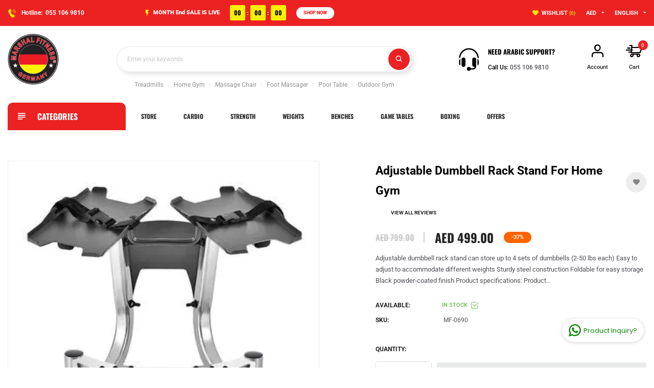

--- FILE ---
content_type: text/html; charset=utf-8
request_url: https://marshalfitness.com/products/adjustable-dumbbell-rack-stand-for-home-gym
body_size: 57522
content:
<!doctype html>
<!-- Digimate 2 v.1.7.0 --><html class="no-js" lang="en">
  <head>
    <!-- Google Tag Manager -->
<script>(function(w,d,s,l,i){w[l]=w[l]||[];w[l].push({'gtm.start':
new Date().getTime(),event:'gtm.js'});var f=d.getElementsByTagName(s)[0],
j=d.createElement(s),dl=l!='dataLayer'?'&l='+l:'';j.async=true;j.src=
'https://www.googletagmanager.com/gtm.js?id='+i+dl;f.parentNode.insertBefore(j,f);
})(window,document,'script','dataLayer','GTM-WDK9KS4');</script>
<!-- End Google Tag Manager -->

    <!-- Snap Pixel Code -->
<script type='text/javascript'>
(function(e,t,n){if(e.snaptr)return;var a=e.snaptr=function()
{a.handleRequest?a.handleRequest.apply(a,arguments):a.queue.push(arguments)};
a.queue=[];var s='script';r=t.createElement(s);r.async=!0;
r.src=n;var u=t.getElementsByTagName(s)[0];
u.parentNode.insertBefore(r,u);})(window,document,
'https://sc-static.net/scevent.min.js');

snaptr('init', '7c0dfdca-b104-416f-8bd2-4beef2688ec9', {});

snaptr('track', 'PAGE_VIEW');

</script>
<!-- End Snap Pixel Code -->
    
    <meta charset="utf-8">
    <meta http-equiv="X-UA-Compatible" content="IE=edge">
    <meta name="viewport" content="width=device-width,initial-scale=1,maximum-scale=1">
    <meta name="theme-color" content="">
    <link rel="canonical" href="https://marshalfitness.com/products/adjustable-dumbbell-rack-stand-for-home-gym">
    <link rel="preconnect" href="https://cdn.shopify.com" crossorigin><link rel="icon" type="image/png" href="//marshalfitness.com/cdn/shop/files/Marshal_Fitness_FV.png?crop=center&height=32&v=1676364657&width=32"><link rel="preconnect" href="https://fonts.shopifycdn.com" crossorigin>
    
    





<meta property="og:site_name" content="Marshal Fitness">
<meta property="og:url" content="https://marshalfitness.com/products/adjustable-dumbbell-rack-stand-for-home-gym">
<meta property="og:title" content="Adjustable Dumbbell Rack Stand For Home Gym">
<meta property="og:type" content="product">
<meta property="og:description" content="Get the most out of your home gym with the Adjustable Dumbbell Rack Stand! This versatile stand can store up to 4 sets of dumbbells, and it&#39;s easy to adjust to accommodate different weights. It&#39;s the perfect way to keep your dumbbells organized and within reach.">

  <meta property="og:price:amount" content="499.00">
  <meta property="og:price:currency" content="AED">

<meta property="og:image" content="http://marshalfitness.com/cdn/shop/products/hex-dumbbells-with-rack_1200x1200.jpg?v=1721726175"><meta property="og:image" content="http://marshalfitness.com/cdn/shop/products/MF-0690_1200x1200.jpg?v=1721726177">
<meta property="og:image:secure_url" content="https://marshalfitness.com/cdn/shop/products/hex-dumbbells-with-rack_1200x1200.jpg?v=1721726175"><meta property="og:image:secure_url" content="https://marshalfitness.com/cdn/shop/products/MF-0690_1200x1200.jpg?v=1721726177">


<meta name="twitter:card" content="summary_large_image">
<meta name="twitter:title" content="Adjustable Dumbbell Rack Stand For Home Gym">
<meta name="twitter:description" content="Get the most out of your home gym with the Adjustable Dumbbell Rack Stand! This versatile stand can store up to 4 sets of dumbbells, and it&#39;s easy to adjust to accommodate different weights. It&#39;s the perfect way to keep your dumbbells organized and within reach.">

    <script>window.performance && window.performance.mark && window.performance.mark('shopify.content_for_header.start');</script><meta name="google-site-verification" content="ox9r1V39n7Q9vHvMFKxncWWm_knktH6pnD4lAJQm39Q">
<meta id="shopify-digital-wallet" name="shopify-digital-wallet" content="/55168204957/digital_wallets/dialog">
<link rel="alternate" hreflang="x-default" href="https://marshalfitness.com/products/adjustable-dumbbell-rack-stand-for-home-gym">
<link rel="alternate" hreflang="en" href="https://marshalfitness.com/products/adjustable-dumbbell-rack-stand-for-home-gym">
<link rel="alternate" hreflang="ar" href="https://marshalfitness.com/ar/products/adjustable-dumbbell-rack-stand-for-home-gym">
<link rel="alternate" type="application/json+oembed" href="https://marshalfitness.com/products/adjustable-dumbbell-rack-stand-for-home-gym.oembed">
<script async="async" src="/checkouts/internal/preloads.js?locale=en-AE"></script>
<script id="shopify-features" type="application/json">{"accessToken":"420ec2fec2c07e2659a75523751399a5","betas":["rich-media-storefront-analytics"],"domain":"marshalfitness.com","predictiveSearch":true,"shopId":55168204957,"locale":"en"}</script>
<script>var Shopify = Shopify || {};
Shopify.shop = "marshal-fitness.myshopify.com";
Shopify.locale = "en";
Shopify.currency = {"active":"AED","rate":"1.0"};
Shopify.country = "AE";
Shopify.theme = {"name":"marshal-fitness-v-2","id":144257188065,"schema_name":"Vinova Mate","schema_version":"1.7.0","theme_store_id":null,"role":"main"};
Shopify.theme.handle = "null";
Shopify.theme.style = {"id":null,"handle":null};
Shopify.cdnHost = "marshalfitness.com/cdn";
Shopify.routes = Shopify.routes || {};
Shopify.routes.root = "/";</script>
<script type="module">!function(o){(o.Shopify=o.Shopify||{}).modules=!0}(window);</script>
<script>!function(o){function n(){var o=[];function n(){o.push(Array.prototype.slice.apply(arguments))}return n.q=o,n}var t=o.Shopify=o.Shopify||{};t.loadFeatures=n(),t.autoloadFeatures=n()}(window);</script>
<script id="shop-js-analytics" type="application/json">{"pageType":"product"}</script>
<script defer="defer" async type="module" src="//marshalfitness.com/cdn/shopifycloud/shop-js/modules/v2/client.init-shop-cart-sync_C5BV16lS.en.esm.js"></script>
<script defer="defer" async type="module" src="//marshalfitness.com/cdn/shopifycloud/shop-js/modules/v2/chunk.common_CygWptCX.esm.js"></script>
<script type="module">
  await import("//marshalfitness.com/cdn/shopifycloud/shop-js/modules/v2/client.init-shop-cart-sync_C5BV16lS.en.esm.js");
await import("//marshalfitness.com/cdn/shopifycloud/shop-js/modules/v2/chunk.common_CygWptCX.esm.js");

  window.Shopify.SignInWithShop?.initShopCartSync?.({"fedCMEnabled":true,"windoidEnabled":true});

</script>
<script>(function() {
  var isLoaded = false;
  function asyncLoad() {
    if (isLoaded) return;
    isLoaded = true;
    var urls = ["https:\/\/app.gettixel.com\/get_script\/9369976cfc5511ecbe1a8acc12cb665f.js?v=996397\u0026shop=marshal-fitness.myshopify.com","https:\/\/whatschat.shopiapps.in\/script\/sp-whatsapp-app-tabs.js?version=1.0\u0026shop=marshal-fitness.myshopify.com"];
    for (var i = 0; i < urls.length; i++) {
      var s = document.createElement('script');
      s.type = 'text/javascript';
      s.async = true;
      s.src = urls[i];
      var x = document.getElementsByTagName('script')[0];
      x.parentNode.insertBefore(s, x);
    }
  };
  if(window.attachEvent) {
    window.attachEvent('onload', asyncLoad);
  } else {
    window.addEventListener('load', asyncLoad, false);
  }
})();</script>
<script id="__st">var __st={"a":55168204957,"offset":14400,"reqid":"a1177dc8-317b-43b5-ac66-4d0da309cb8c-1768645612","pageurl":"marshalfitness.com\/products\/adjustable-dumbbell-rack-stand-for-home-gym","u":"6e15f2bf3f31","p":"product","rtyp":"product","rid":7605918204129};</script>
<script>window.ShopifyPaypalV4VisibilityTracking = true;</script>
<script id="captcha-bootstrap">!function(){'use strict';const t='contact',e='account',n='new_comment',o=[[t,t],['blogs',n],['comments',n],[t,'customer']],c=[[e,'customer_login'],[e,'guest_login'],[e,'recover_customer_password'],[e,'create_customer']],r=t=>t.map((([t,e])=>`form[action*='/${t}']:not([data-nocaptcha='true']) input[name='form_type'][value='${e}']`)).join(','),a=t=>()=>t?[...document.querySelectorAll(t)].map((t=>t.form)):[];function s(){const t=[...o],e=r(t);return a(e)}const i='password',u='form_key',d=['recaptcha-v3-token','g-recaptcha-response','h-captcha-response',i],f=()=>{try{return window.sessionStorage}catch{return}},m='__shopify_v',_=t=>t.elements[u];function p(t,e,n=!1){try{const o=window.sessionStorage,c=JSON.parse(o.getItem(e)),{data:r}=function(t){const{data:e,action:n}=t;return t[m]||n?{data:e,action:n}:{data:t,action:n}}(c);for(const[e,n]of Object.entries(r))t.elements[e]&&(t.elements[e].value=n);n&&o.removeItem(e)}catch(o){console.error('form repopulation failed',{error:o})}}const l='form_type',E='cptcha';function T(t){t.dataset[E]=!0}const w=window,h=w.document,L='Shopify',v='ce_forms',y='captcha';let A=!1;((t,e)=>{const n=(g='f06e6c50-85a8-45c8-87d0-21a2b65856fe',I='https://cdn.shopify.com/shopifycloud/storefront-forms-hcaptcha/ce_storefront_forms_captcha_hcaptcha.v1.5.2.iife.js',D={infoText:'Protected by hCaptcha',privacyText:'Privacy',termsText:'Terms'},(t,e,n)=>{const o=w[L][v],c=o.bindForm;if(c)return c(t,g,e,D).then(n);var r;o.q.push([[t,g,e,D],n]),r=I,A||(h.body.append(Object.assign(h.createElement('script'),{id:'captcha-provider',async:!0,src:r})),A=!0)});var g,I,D;w[L]=w[L]||{},w[L][v]=w[L][v]||{},w[L][v].q=[],w[L][y]=w[L][y]||{},w[L][y].protect=function(t,e){n(t,void 0,e),T(t)},Object.freeze(w[L][y]),function(t,e,n,w,h,L){const[v,y,A,g]=function(t,e,n){const i=e?o:[],u=t?c:[],d=[...i,...u],f=r(d),m=r(i),_=r(d.filter((([t,e])=>n.includes(e))));return[a(f),a(m),a(_),s()]}(w,h,L),I=t=>{const e=t.target;return e instanceof HTMLFormElement?e:e&&e.form},D=t=>v().includes(t);t.addEventListener('submit',(t=>{const e=I(t);if(!e)return;const n=D(e)&&!e.dataset.hcaptchaBound&&!e.dataset.recaptchaBound,o=_(e),c=g().includes(e)&&(!o||!o.value);(n||c)&&t.preventDefault(),c&&!n&&(function(t){try{if(!f())return;!function(t){const e=f();if(!e)return;const n=_(t);if(!n)return;const o=n.value;o&&e.removeItem(o)}(t);const e=Array.from(Array(32),(()=>Math.random().toString(36)[2])).join('');!function(t,e){_(t)||t.append(Object.assign(document.createElement('input'),{type:'hidden',name:u})),t.elements[u].value=e}(t,e),function(t,e){const n=f();if(!n)return;const o=[...t.querySelectorAll(`input[type='${i}']`)].map((({name:t})=>t)),c=[...d,...o],r={};for(const[a,s]of new FormData(t).entries())c.includes(a)||(r[a]=s);n.setItem(e,JSON.stringify({[m]:1,action:t.action,data:r}))}(t,e)}catch(e){console.error('failed to persist form',e)}}(e),e.submit())}));const S=(t,e)=>{t&&!t.dataset[E]&&(n(t,e.some((e=>e===t))),T(t))};for(const o of['focusin','change'])t.addEventListener(o,(t=>{const e=I(t);D(e)&&S(e,y())}));const B=e.get('form_key'),M=e.get(l),P=B&&M;t.addEventListener('DOMContentLoaded',(()=>{const t=y();if(P)for(const e of t)e.elements[l].value===M&&p(e,B);[...new Set([...A(),...v().filter((t=>'true'===t.dataset.shopifyCaptcha))])].forEach((e=>S(e,t)))}))}(h,new URLSearchParams(w.location.search),n,t,e,['guest_login'])})(!0,!0)}();</script>
<script integrity="sha256-4kQ18oKyAcykRKYeNunJcIwy7WH5gtpwJnB7kiuLZ1E=" data-source-attribution="shopify.loadfeatures" defer="defer" src="//marshalfitness.com/cdn/shopifycloud/storefront/assets/storefront/load_feature-a0a9edcb.js" crossorigin="anonymous"></script>
<script data-source-attribution="shopify.dynamic_checkout.dynamic.init">var Shopify=Shopify||{};Shopify.PaymentButton=Shopify.PaymentButton||{isStorefrontPortableWallets:!0,init:function(){window.Shopify.PaymentButton.init=function(){};var t=document.createElement("script");t.src="https://marshalfitness.com/cdn/shopifycloud/portable-wallets/latest/portable-wallets.en.js",t.type="module",document.head.appendChild(t)}};
</script>
<script data-source-attribution="shopify.dynamic_checkout.buyer_consent">
  function portableWalletsHideBuyerConsent(e){var t=document.getElementById("shopify-buyer-consent"),n=document.getElementById("shopify-subscription-policy-button");t&&n&&(t.classList.add("hidden"),t.setAttribute("aria-hidden","true"),n.removeEventListener("click",e))}function portableWalletsShowBuyerConsent(e){var t=document.getElementById("shopify-buyer-consent"),n=document.getElementById("shopify-subscription-policy-button");t&&n&&(t.classList.remove("hidden"),t.removeAttribute("aria-hidden"),n.addEventListener("click",e))}window.Shopify?.PaymentButton&&(window.Shopify.PaymentButton.hideBuyerConsent=portableWalletsHideBuyerConsent,window.Shopify.PaymentButton.showBuyerConsent=portableWalletsShowBuyerConsent);
</script>
<script>
  function portableWalletsCleanup(e){e&&e.src&&console.error("Failed to load portable wallets script "+e.src);var t=document.querySelectorAll("shopify-accelerated-checkout .shopify-payment-button__skeleton, shopify-accelerated-checkout-cart .wallet-cart-button__skeleton"),e=document.getElementById("shopify-buyer-consent");for(let e=0;e<t.length;e++)t[e].remove();e&&e.remove()}function portableWalletsNotLoadedAsModule(e){e instanceof ErrorEvent&&"string"==typeof e.message&&e.message.includes("import.meta")&&"string"==typeof e.filename&&e.filename.includes("portable-wallets")&&(window.removeEventListener("error",portableWalletsNotLoadedAsModule),window.Shopify.PaymentButton.failedToLoad=e,"loading"===document.readyState?document.addEventListener("DOMContentLoaded",window.Shopify.PaymentButton.init):window.Shopify.PaymentButton.init())}window.addEventListener("error",portableWalletsNotLoadedAsModule);
</script>

<script type="module" src="https://marshalfitness.com/cdn/shopifycloud/portable-wallets/latest/portable-wallets.en.js" onError="portableWalletsCleanup(this)" crossorigin="anonymous"></script>
<script nomodule>
  document.addEventListener("DOMContentLoaded", portableWalletsCleanup);
</script>

<link id="shopify-accelerated-checkout-styles" rel="stylesheet" media="screen" href="https://marshalfitness.com/cdn/shopifycloud/portable-wallets/latest/accelerated-checkout-backwards-compat.css" crossorigin="anonymous">
<style id="shopify-accelerated-checkout-cart">
        #shopify-buyer-consent {
  margin-top: 1em;
  display: inline-block;
  width: 100%;
}

#shopify-buyer-consent.hidden {
  display: none;
}

#shopify-subscription-policy-button {
  background: none;
  border: none;
  padding: 0;
  text-decoration: underline;
  font-size: inherit;
  cursor: pointer;
}

#shopify-subscription-policy-button::before {
  box-shadow: none;
}

      </style>
<script id="sections-script" data-sections="nov-product-recommendations" defer="defer" src="//marshalfitness.com/cdn/shop/t/14/compiled_assets/scripts.js?v=3871"></script>
<script>window.performance && window.performance.mark && window.performance.mark('shopify.content_for_header.end');</script>
    
<!-- Start of Judge.me Core -->
<link rel="dns-prefetch" href="https://cdn.judge.me/">
<script data-cfasync='false' class='jdgm-settings-script'>window.jdgmSettings={"pagination":5,"disable_web_reviews":false,"badge_no_review_text":"No reviews","badge_n_reviews_text":"{{ n }} review/reviews","badge_star_color":"#f81128","hide_badge_preview_if_no_reviews":true,"badge_hide_text":false,"enforce_center_preview_badge":false,"widget_title":"Customer Reviews","widget_open_form_text":"Write a review","widget_close_form_text":"Cancel review","widget_refresh_page_text":"Refresh page","widget_summary_text":"Based on {{ number_of_reviews }} review/reviews","widget_no_review_text":"Be the first to write a review","widget_name_field_text":"Display name","widget_verified_name_field_text":"Verified Name (public)","widget_name_placeholder_text":"Display name","widget_required_field_error_text":"This field is required.","widget_email_field_text":"Email address","widget_verified_email_field_text":"Verified Email (private, can not be edited)","widget_email_placeholder_text":"Your email address","widget_email_field_error_text":"Please enter a valid email address.","widget_rating_field_text":"Rating","widget_review_title_field_text":"Review Title","widget_review_title_placeholder_text":"Give your review a title","widget_review_body_field_text":"Review content","widget_review_body_placeholder_text":"Start writing here...","widget_pictures_field_text":"Picture/Video (optional)","widget_submit_review_text":"Submit Review","widget_submit_verified_review_text":"Submit Verified Review","widget_submit_success_msg_with_auto_publish":"Thank you! Please refresh the page in a few moments to see your review. You can remove or edit your review by logging into \u003ca href='https://judge.me/login' target='_blank' rel='nofollow noopener'\u003eJudge.me\u003c/a\u003e","widget_submit_success_msg_no_auto_publish":"Thank you! Your review will be published as soon as it is approved by the shop admin. You can remove or edit your review by logging into \u003ca href='https://judge.me/login' target='_blank' rel='nofollow noopener'\u003eJudge.me\u003c/a\u003e","widget_show_default_reviews_out_of_total_text":"Showing {{ n_reviews_shown }} out of {{ n_reviews }} reviews.","widget_show_all_link_text":"Show all","widget_show_less_link_text":"Show less","widget_author_said_text":"{{ reviewer_name }} said:","widget_days_text":"{{ n }} days ago","widget_weeks_text":"{{ n }} week/weeks ago","widget_months_text":"{{ n }} month/months ago","widget_years_text":"{{ n }} year/years ago","widget_yesterday_text":"Yesterday","widget_today_text":"Today","widget_replied_text":"\u003e\u003e {{ shop_name }} replied:","widget_read_more_text":"Read more","widget_reviewer_name_as_initial":"","widget_rating_filter_color":"#fbcd0a","widget_rating_filter_see_all_text":"See all reviews","widget_sorting_most_recent_text":"Most Recent","widget_sorting_highest_rating_text":"Highest Rating","widget_sorting_lowest_rating_text":"Lowest Rating","widget_sorting_with_pictures_text":"Only Pictures","widget_sorting_most_helpful_text":"Most Helpful","widget_open_question_form_text":"Ask a question","widget_reviews_subtab_text":"Reviews","widget_questions_subtab_text":"Questions","widget_question_label_text":"Question","widget_answer_label_text":"Answer","widget_question_placeholder_text":"Write your question here","widget_submit_question_text":"Submit Question","widget_question_submit_success_text":"Thank you for your question! We will notify you once it gets answered.","widget_star_color":"#f81128","verified_badge_text":"Verified","verified_badge_bg_color":"","verified_badge_text_color":"","verified_badge_placement":"left-of-reviewer-name","widget_review_max_height":"","widget_hide_border":false,"widget_social_share":false,"widget_thumb":false,"widget_review_location_show":false,"widget_location_format":"","all_reviews_include_out_of_store_products":true,"all_reviews_out_of_store_text":"(out of store)","all_reviews_pagination":100,"all_reviews_product_name_prefix_text":"about","enable_review_pictures":false,"enable_question_anwser":false,"widget_theme":"default","review_date_format":"mm/dd/yyyy","default_sort_method":"most-recent","widget_product_reviews_subtab_text":"Product Reviews","widget_shop_reviews_subtab_text":"Shop Reviews","widget_other_products_reviews_text":"Reviews for other products","widget_store_reviews_subtab_text":"Store reviews","widget_no_store_reviews_text":"This store hasn't received any reviews yet","widget_web_restriction_product_reviews_text":"This product hasn't received any reviews yet","widget_no_items_text":"No items found","widget_show_more_text":"Show more","widget_write_a_store_review_text":"Write a Store Review","widget_other_languages_heading":"Reviews in Other Languages","widget_translate_review_text":"Translate review to {{ language }}","widget_translating_review_text":"Translating...","widget_show_original_translation_text":"Show original ({{ language }})","widget_translate_review_failed_text":"Review couldn't be translated.","widget_translate_review_retry_text":"Retry","widget_translate_review_try_again_later_text":"Try again later","show_product_url_for_grouped_product":false,"widget_sorting_pictures_first_text":"Pictures First","show_pictures_on_all_rev_page_mobile":false,"show_pictures_on_all_rev_page_desktop":false,"floating_tab_hide_mobile_install_preference":false,"floating_tab_button_name":"★ Reviews","floating_tab_title":"Let customers speak for us","floating_tab_button_color":"","floating_tab_button_background_color":"","floating_tab_url":"","floating_tab_url_enabled":false,"floating_tab_tab_style":"text","all_reviews_text_badge_text":"Customers rate us {{ shop.metafields.judgeme.all_reviews_rating | round: 1 }}/5 based on {{ shop.metafields.judgeme.all_reviews_count }} reviews.","all_reviews_text_badge_text_branded_style":"{{ shop.metafields.judgeme.all_reviews_rating | round: 1 }} out of 5 stars based on {{ shop.metafields.judgeme.all_reviews_count }} reviews","is_all_reviews_text_badge_a_link":false,"show_stars_for_all_reviews_text_badge":false,"all_reviews_text_badge_url":"","all_reviews_text_style":"text","all_reviews_text_color_style":"judgeme_brand_color","all_reviews_text_color":"#108474","all_reviews_text_show_jm_brand":true,"featured_carousel_show_header":false,"featured_carousel_title":"Let customers speak for us","testimonials_carousel_title":"Customers are saying","videos_carousel_title":"Real customer stories","cards_carousel_title":"Customers are saying","featured_carousel_count_text":"from {{ n }} reviews","featured_carousel_add_link_to_all_reviews_page":false,"featured_carousel_url":"","featured_carousel_show_images":true,"featured_carousel_autoslide_interval":5,"featured_carousel_arrows_on_the_sides":false,"featured_carousel_height":250,"featured_carousel_width":80,"featured_carousel_image_size":0,"featured_carousel_image_height":250,"featured_carousel_arrow_color":"#eeeeee","verified_count_badge_style":"vintage","verified_count_badge_orientation":"horizontal","verified_count_badge_color_style":"judgeme_brand_color","verified_count_badge_color":"#108474","is_verified_count_badge_a_link":false,"verified_count_badge_url":"","verified_count_badge_show_jm_brand":true,"widget_rating_preset_default":5,"widget_first_sub_tab":"product-reviews","widget_show_histogram":true,"widget_histogram_use_custom_color":false,"widget_pagination_use_custom_color":false,"widget_star_use_custom_color":true,"widget_verified_badge_use_custom_color":false,"widget_write_review_use_custom_color":false,"picture_reminder_submit_button":"Upload Pictures","enable_review_videos":false,"mute_video_by_default":false,"widget_sorting_videos_first_text":"Videos First","widget_review_pending_text":"Pending","featured_carousel_items_for_large_screen":3,"social_share_options_order":"Facebook,Twitter","remove_microdata_snippet":true,"disable_json_ld":false,"enable_json_ld_products":false,"preview_badge_show_question_text":false,"preview_badge_no_question_text":"No questions","preview_badge_n_question_text":"{{ number_of_questions }} question/questions","qa_badge_show_icon":false,"qa_badge_position":"same-row","remove_judgeme_branding":false,"widget_add_search_bar":false,"widget_search_bar_placeholder":"Search","widget_sorting_verified_only_text":"Verified only","featured_carousel_theme":"default","featured_carousel_show_rating":true,"featured_carousel_show_title":true,"featured_carousel_show_body":true,"featured_carousel_show_date":false,"featured_carousel_show_reviewer":true,"featured_carousel_show_product":false,"featured_carousel_header_background_color":"#108474","featured_carousel_header_text_color":"#ffffff","featured_carousel_name_product_separator":"reviewed","featured_carousel_full_star_background":"#108474","featured_carousel_empty_star_background":"#dadada","featured_carousel_vertical_theme_background":"#f9fafb","featured_carousel_verified_badge_enable":false,"featured_carousel_verified_badge_color":"#108474","featured_carousel_border_style":"round","featured_carousel_review_line_length_limit":3,"featured_carousel_more_reviews_button_text":"Read more reviews","featured_carousel_view_product_button_text":"View product","all_reviews_page_load_reviews_on":"scroll","all_reviews_page_load_more_text":"Load More Reviews","disable_fb_tab_reviews":false,"enable_ajax_cdn_cache":false,"widget_public_name_text":"displayed publicly like","default_reviewer_name":"John Smith","default_reviewer_name_has_non_latin":true,"widget_reviewer_anonymous":"Anonymous","medals_widget_title":"Judge.me Review Medals","medals_widget_background_color":"#f9fafb","medals_widget_position":"footer_all_pages","medals_widget_border_color":"#f9fafb","medals_widget_verified_text_position":"left","medals_widget_use_monochromatic_version":false,"medals_widget_elements_color":"#108474","show_reviewer_avatar":true,"widget_invalid_yt_video_url_error_text":"Not a YouTube video URL","widget_max_length_field_error_text":"Please enter no more than {0} characters.","widget_show_country_flag":false,"widget_show_collected_via_shop_app":true,"widget_verified_by_shop_badge_style":"light","widget_verified_by_shop_text":"Verified by Shop","widget_show_photo_gallery":false,"widget_load_with_code_splitting":true,"widget_ugc_install_preference":false,"widget_ugc_title":"Made by us, Shared by you","widget_ugc_subtitle":"Tag us to see your picture featured in our page","widget_ugc_arrows_color":"#ffffff","widget_ugc_primary_button_text":"Buy Now","widget_ugc_primary_button_background_color":"#108474","widget_ugc_primary_button_text_color":"#ffffff","widget_ugc_primary_button_border_width":"0","widget_ugc_primary_button_border_style":"none","widget_ugc_primary_button_border_color":"#108474","widget_ugc_primary_button_border_radius":"25","widget_ugc_secondary_button_text":"Load More","widget_ugc_secondary_button_background_color":"#ffffff","widget_ugc_secondary_button_text_color":"#108474","widget_ugc_secondary_button_border_width":"2","widget_ugc_secondary_button_border_style":"solid","widget_ugc_secondary_button_border_color":"#108474","widget_ugc_secondary_button_border_radius":"25","widget_ugc_reviews_button_text":"View Reviews","widget_ugc_reviews_button_background_color":"#ffffff","widget_ugc_reviews_button_text_color":"#108474","widget_ugc_reviews_button_border_width":"2","widget_ugc_reviews_button_border_style":"solid","widget_ugc_reviews_button_border_color":"#108474","widget_ugc_reviews_button_border_radius":"25","widget_ugc_reviews_button_link_to":"judgeme-reviews-page","widget_ugc_show_post_date":true,"widget_ugc_max_width":"800","widget_rating_metafield_value_type":true,"widget_primary_color":"#108474","widget_enable_secondary_color":false,"widget_secondary_color":"#edf5f5","widget_summary_average_rating_text":"{{ average_rating }} out of 5","widget_media_grid_title":"Customer photos \u0026 videos","widget_media_grid_see_more_text":"See more","widget_round_style":false,"widget_show_product_medals":true,"widget_verified_by_judgeme_text":"Verified by Judge.me","widget_show_store_medals":true,"widget_verified_by_judgeme_text_in_store_medals":"Verified by Judge.me","widget_media_field_exceed_quantity_message":"Sorry, we can only accept {{ max_media }} for one review.","widget_media_field_exceed_limit_message":"{{ file_name }} is too large, please select a {{ media_type }} less than {{ size_limit }}MB.","widget_review_submitted_text":"Review Submitted!","widget_question_submitted_text":"Question Submitted!","widget_close_form_text_question":"Cancel","widget_write_your_answer_here_text":"Write your answer here","widget_enabled_branded_link":true,"widget_show_collected_by_judgeme":true,"widget_reviewer_name_color":"","widget_write_review_text_color":"","widget_write_review_bg_color":"","widget_collected_by_judgeme_text":"collected by Judge.me","widget_pagination_type":"standard","widget_load_more_text":"Load More","widget_load_more_color":"#108474","widget_full_review_text":"Full Review","widget_read_more_reviews_text":"Read More Reviews","widget_read_questions_text":"Read Questions","widget_questions_and_answers_text":"Questions \u0026 Answers","widget_verified_by_text":"Verified by","widget_verified_text":"Verified","widget_number_of_reviews_text":"{{ number_of_reviews }} reviews","widget_back_button_text":"Back","widget_next_button_text":"Next","widget_custom_forms_filter_button":"Filters","custom_forms_style":"vertical","widget_show_review_information":false,"how_reviews_are_collected":"How reviews are collected?","widget_show_review_keywords":false,"widget_gdpr_statement":"How we use your data: We'll only contact you about the review you left, and only if necessary. By submitting your review, you agree to Judge.me's \u003ca href='https://judge.me/terms' target='_blank' rel='nofollow noopener'\u003eterms\u003c/a\u003e, \u003ca href='https://judge.me/privacy' target='_blank' rel='nofollow noopener'\u003eprivacy\u003c/a\u003e and \u003ca href='https://judge.me/content-policy' target='_blank' rel='nofollow noopener'\u003econtent\u003c/a\u003e policies.","widget_multilingual_sorting_enabled":false,"widget_translate_review_content_enabled":false,"widget_translate_review_content_method":"manual","popup_widget_review_selection":"automatically_with_pictures","popup_widget_round_border_style":true,"popup_widget_show_title":true,"popup_widget_show_body":true,"popup_widget_show_reviewer":false,"popup_widget_show_product":true,"popup_widget_show_pictures":true,"popup_widget_use_review_picture":true,"popup_widget_show_on_home_page":true,"popup_widget_show_on_product_page":true,"popup_widget_show_on_collection_page":true,"popup_widget_show_on_cart_page":true,"popup_widget_position":"bottom_left","popup_widget_first_review_delay":5,"popup_widget_duration":5,"popup_widget_interval":5,"popup_widget_review_count":5,"popup_widget_hide_on_mobile":true,"review_snippet_widget_round_border_style":true,"review_snippet_widget_card_color":"#FFFFFF","review_snippet_widget_slider_arrows_background_color":"#FFFFFF","review_snippet_widget_slider_arrows_color":"#000000","review_snippet_widget_star_color":"#108474","show_product_variant":false,"all_reviews_product_variant_label_text":"Variant: ","widget_show_verified_branding":false,"widget_ai_summary_title":"Customers say","widget_ai_summary_disclaimer":"AI-powered review summary based on recent customer reviews","widget_show_ai_summary":false,"widget_show_ai_summary_bg":false,"widget_show_review_title_input":true,"redirect_reviewers_invited_via_email":"review_widget","request_store_review_after_product_review":false,"request_review_other_products_in_order":false,"review_form_color_scheme":"default","review_form_corner_style":"square","review_form_star_color":{},"review_form_text_color":"#333333","review_form_background_color":"#ffffff","review_form_field_background_color":"#fafafa","review_form_button_color":{},"review_form_button_text_color":"#ffffff","review_form_modal_overlay_color":"#000000","review_content_screen_title_text":"How would you rate this product?","review_content_introduction_text":"We would love it if you would share a bit about your experience.","store_review_form_title_text":"How would you rate this store?","store_review_form_introduction_text":"We would love it if you would share a bit about your experience.","show_review_guidance_text":true,"one_star_review_guidance_text":"Poor","five_star_review_guidance_text":"Great","customer_information_screen_title_text":"About you","customer_information_introduction_text":"Please tell us more about you.","custom_questions_screen_title_text":"Your experience in more detail","custom_questions_introduction_text":"Here are a few questions to help us understand more about your experience.","review_submitted_screen_title_text":"Thanks for your review!","review_submitted_screen_thank_you_text":"We are processing it and it will appear on the store soon.","review_submitted_screen_email_verification_text":"Please confirm your email by clicking the link we just sent you. This helps us keep reviews authentic.","review_submitted_request_store_review_text":"Would you like to share your experience of shopping with us?","review_submitted_review_other_products_text":"Would you like to review these products?","store_review_screen_title_text":"Would you like to share your experience of shopping with us?","store_review_introduction_text":"We value your feedback and use it to improve. Please share any thoughts or suggestions you have.","reviewer_media_screen_title_picture_text":"Share a picture","reviewer_media_introduction_picture_text":"Upload a photo to support your review.","reviewer_media_screen_title_video_text":"Share a video","reviewer_media_introduction_video_text":"Upload a video to support your review.","reviewer_media_screen_title_picture_or_video_text":"Share a picture or video","reviewer_media_introduction_picture_or_video_text":"Upload a photo or video to support your review.","reviewer_media_youtube_url_text":"Paste your Youtube URL here","advanced_settings_next_step_button_text":"Next","advanced_settings_close_review_button_text":"Close","modal_write_review_flow":false,"write_review_flow_required_text":"Required","write_review_flow_privacy_message_text":"We respect your privacy.","write_review_flow_anonymous_text":"Post review as anonymous","write_review_flow_visibility_text":"This won't be visible to other customers.","write_review_flow_multiple_selection_help_text":"Select as many as you like","write_review_flow_single_selection_help_text":"Select one option","write_review_flow_required_field_error_text":"This field is required","write_review_flow_invalid_email_error_text":"Please enter a valid email address","write_review_flow_max_length_error_text":"Max. {{ max_length }} characters.","write_review_flow_media_upload_text":"\u003cb\u003eClick to upload\u003c/b\u003e or drag and drop","write_review_flow_gdpr_statement":"We'll only contact you about your review if necessary. By submitting your review, you agree to our \u003ca href='https://judge.me/terms' target='_blank' rel='nofollow noopener'\u003eterms and conditions\u003c/a\u003e and \u003ca href='https://judge.me/privacy' target='_blank' rel='nofollow noopener'\u003eprivacy policy\u003c/a\u003e.","rating_only_reviews_enabled":false,"show_negative_reviews_help_screen":false,"new_review_flow_help_screen_rating_threshold":3,"negative_review_resolution_screen_title_text":"Tell us more","negative_review_resolution_text":"Your experience matters to us. If there were issues with your purchase, we're here to help. Feel free to reach out to us, we'd love the opportunity to make things right.","negative_review_resolution_button_text":"Contact us","negative_review_resolution_proceed_with_review_text":"Leave a review","negative_review_resolution_subject":"Issue with purchase from {{ shop_name }}.{{ order_name }}","preview_badge_collection_page_install_status":false,"widget_review_custom_css":"","preview_badge_custom_css":"","preview_badge_stars_count":"5-stars","featured_carousel_custom_css":"","floating_tab_custom_css":"","all_reviews_widget_custom_css":"","medals_widget_custom_css":"","verified_badge_custom_css":"","all_reviews_text_custom_css":"","transparency_badges_collected_via_store_invite":false,"transparency_badges_from_another_provider":false,"transparency_badges_collected_from_store_visitor":false,"transparency_badges_collected_by_verified_review_provider":false,"transparency_badges_earned_reward":false,"transparency_badges_collected_via_store_invite_text":"Review collected via store invitation","transparency_badges_from_another_provider_text":"Review collected from another provider","transparency_badges_collected_from_store_visitor_text":"Review collected from a store visitor","transparency_badges_written_in_google_text":"Review written in Google","transparency_badges_written_in_etsy_text":"Review written in Etsy","transparency_badges_written_in_shop_app_text":"Review written in Shop App","transparency_badges_earned_reward_text":"Review earned a reward for future purchase","product_review_widget_per_page":10,"widget_store_review_label_text":"Review about the store","checkout_comment_extension_title_on_product_page":"Customer Comments","checkout_comment_extension_num_latest_comment_show":5,"checkout_comment_extension_format":"name_and_timestamp","checkout_comment_customer_name":"last_initial","checkout_comment_comment_notification":true,"preview_badge_collection_page_install_preference":true,"preview_badge_home_page_install_preference":false,"preview_badge_product_page_install_preference":true,"review_widget_install_preference":"","review_carousel_install_preference":true,"floating_reviews_tab_install_preference":"none","verified_reviews_count_badge_install_preference":false,"all_reviews_text_install_preference":false,"review_widget_best_location":true,"judgeme_medals_install_preference":false,"review_widget_revamp_enabled":false,"review_widget_qna_enabled":false,"review_widget_header_theme":"minimal","review_widget_widget_title_enabled":true,"review_widget_header_text_size":"medium","review_widget_header_text_weight":"regular","review_widget_average_rating_style":"compact","review_widget_bar_chart_enabled":true,"review_widget_bar_chart_type":"numbers","review_widget_bar_chart_style":"standard","review_widget_expanded_media_gallery_enabled":false,"review_widget_reviews_section_theme":"standard","review_widget_image_style":"thumbnails","review_widget_review_image_ratio":"square","review_widget_stars_size":"medium","review_widget_verified_badge":"standard_text","review_widget_review_title_text_size":"medium","review_widget_review_text_size":"medium","review_widget_review_text_length":"medium","review_widget_number_of_columns_desktop":3,"review_widget_carousel_transition_speed":5,"review_widget_custom_questions_answers_display":"always","review_widget_button_text_color":"#FFFFFF","review_widget_text_color":"#000000","review_widget_lighter_text_color":"#7B7B7B","review_widget_corner_styling":"soft","review_widget_review_word_singular":"review","review_widget_review_word_plural":"reviews","review_widget_voting_label":"Helpful?","review_widget_shop_reply_label":"Reply from {{ shop_name }}:","review_widget_filters_title":"Filters","qna_widget_question_word_singular":"Question","qna_widget_question_word_plural":"Questions","qna_widget_answer_reply_label":"Answer from {{ answerer_name }}:","qna_content_screen_title_text":"Ask a question about this product","qna_widget_question_required_field_error_text":"Please enter your question.","qna_widget_flow_gdpr_statement":"We'll only contact you about your question if necessary. By submitting your question, you agree to our \u003ca href='https://judge.me/terms' target='_blank' rel='nofollow noopener'\u003eterms and conditions\u003c/a\u003e and \u003ca href='https://judge.me/privacy' target='_blank' rel='nofollow noopener'\u003eprivacy policy\u003c/a\u003e.","qna_widget_question_submitted_text":"Thanks for your question!","qna_widget_close_form_text_question":"Close","qna_widget_question_submit_success_text":"We’ll notify you by email when your question is answered.","all_reviews_widget_v2025_enabled":false,"all_reviews_widget_v2025_header_theme":"default","all_reviews_widget_v2025_widget_title_enabled":true,"all_reviews_widget_v2025_header_text_size":"medium","all_reviews_widget_v2025_header_text_weight":"regular","all_reviews_widget_v2025_average_rating_style":"compact","all_reviews_widget_v2025_bar_chart_enabled":true,"all_reviews_widget_v2025_bar_chart_type":"numbers","all_reviews_widget_v2025_bar_chart_style":"standard","all_reviews_widget_v2025_expanded_media_gallery_enabled":false,"all_reviews_widget_v2025_show_store_medals":true,"all_reviews_widget_v2025_show_photo_gallery":true,"all_reviews_widget_v2025_show_review_keywords":false,"all_reviews_widget_v2025_show_ai_summary":false,"all_reviews_widget_v2025_show_ai_summary_bg":false,"all_reviews_widget_v2025_add_search_bar":false,"all_reviews_widget_v2025_default_sort_method":"most-recent","all_reviews_widget_v2025_reviews_per_page":10,"all_reviews_widget_v2025_reviews_section_theme":"default","all_reviews_widget_v2025_image_style":"thumbnails","all_reviews_widget_v2025_review_image_ratio":"square","all_reviews_widget_v2025_stars_size":"medium","all_reviews_widget_v2025_verified_badge":"bold_badge","all_reviews_widget_v2025_review_title_text_size":"medium","all_reviews_widget_v2025_review_text_size":"medium","all_reviews_widget_v2025_review_text_length":"medium","all_reviews_widget_v2025_number_of_columns_desktop":3,"all_reviews_widget_v2025_carousel_transition_speed":5,"all_reviews_widget_v2025_custom_questions_answers_display":"always","all_reviews_widget_v2025_show_product_variant":false,"all_reviews_widget_v2025_show_reviewer_avatar":true,"all_reviews_widget_v2025_reviewer_name_as_initial":"","all_reviews_widget_v2025_review_location_show":false,"all_reviews_widget_v2025_location_format":"","all_reviews_widget_v2025_show_country_flag":false,"all_reviews_widget_v2025_verified_by_shop_badge_style":"light","all_reviews_widget_v2025_social_share":false,"all_reviews_widget_v2025_social_share_options_order":"Facebook,Twitter,LinkedIn,Pinterest","all_reviews_widget_v2025_pagination_type":"standard","all_reviews_widget_v2025_button_text_color":"#FFFFFF","all_reviews_widget_v2025_text_color":"#000000","all_reviews_widget_v2025_lighter_text_color":"#7B7B7B","all_reviews_widget_v2025_corner_styling":"soft","all_reviews_widget_v2025_title":"Customer reviews","all_reviews_widget_v2025_ai_summary_title":"Customers say about this store","all_reviews_widget_v2025_no_review_text":"Be the first to write a review","platform":"shopify","branding_url":"https://app.judge.me/reviews/stores/marshalfitness.com","branding_text":"Powered by Judge.me","locale":"en","reply_name":"Marshal Fitness","widget_version":"3.0","footer":true,"autopublish":true,"review_dates":true,"enable_custom_form":false,"shop_use_review_site":true,"shop_locale":"en","enable_multi_locales_translations":true,"show_review_title_input":true,"review_verification_email_status":"always","can_be_branded":false,"reply_name_text":"Marshal Fitness"};</script> <style class='jdgm-settings-style'>.jdgm-xx{left:0}:root{--jdgm-primary-color: #108474;--jdgm-secondary-color: rgba(16,132,116,0.1);--jdgm-star-color: #f81128;--jdgm-write-review-text-color: white;--jdgm-write-review-bg-color: #108474;--jdgm-paginate-color: #108474;--jdgm-border-radius: 0;--jdgm-reviewer-name-color: #108474}.jdgm-histogram__bar-content{background-color:#108474}.jdgm-rev[data-verified-buyer=true] .jdgm-rev__icon.jdgm-rev__icon:after,.jdgm-rev__buyer-badge.jdgm-rev__buyer-badge{color:white;background-color:#108474}.jdgm-review-widget--small .jdgm-gallery.jdgm-gallery .jdgm-gallery__thumbnail-link:nth-child(8) .jdgm-gallery__thumbnail-wrapper.jdgm-gallery__thumbnail-wrapper:before{content:"See more"}@media only screen and (min-width: 768px){.jdgm-gallery.jdgm-gallery .jdgm-gallery__thumbnail-link:nth-child(8) .jdgm-gallery__thumbnail-wrapper.jdgm-gallery__thumbnail-wrapper:before{content:"See more"}}.jdgm-preview-badge .jdgm-star.jdgm-star{color:#f81128}.jdgm-prev-badge[data-average-rating='0.00']{display:none !important}.jdgm-author-all-initials{display:none !important}.jdgm-author-last-initial{display:none !important}.jdgm-rev-widg__title{visibility:hidden}.jdgm-rev-widg__summary-text{visibility:hidden}.jdgm-prev-badge__text{visibility:hidden}.jdgm-rev__prod-link-prefix:before{content:'about'}.jdgm-rev__variant-label:before{content:'Variant: '}.jdgm-rev__out-of-store-text:before{content:'(out of store)'}@media only screen and (min-width: 768px){.jdgm-rev__pics .jdgm-rev_all-rev-page-picture-separator,.jdgm-rev__pics .jdgm-rev__product-picture{display:none}}@media only screen and (max-width: 768px){.jdgm-rev__pics .jdgm-rev_all-rev-page-picture-separator,.jdgm-rev__pics .jdgm-rev__product-picture{display:none}}.jdgm-preview-badge[data-template="index"]{display:none !important}.jdgm-verified-count-badget[data-from-snippet="true"]{display:none !important}.jdgm-all-reviews-text[data-from-snippet="true"]{display:none !important}.jdgm-medals-section[data-from-snippet="true"]{display:none !important}.jdgm-ugc-media-wrapper[data-from-snippet="true"]{display:none !important}.jdgm-rev__transparency-badge[data-badge-type="review_collected_via_store_invitation"]{display:none !important}.jdgm-rev__transparency-badge[data-badge-type="review_collected_from_another_provider"]{display:none !important}.jdgm-rev__transparency-badge[data-badge-type="review_collected_from_store_visitor"]{display:none !important}.jdgm-rev__transparency-badge[data-badge-type="review_written_in_etsy"]{display:none !important}.jdgm-rev__transparency-badge[data-badge-type="review_written_in_google_business"]{display:none !important}.jdgm-rev__transparency-badge[data-badge-type="review_written_in_shop_app"]{display:none !important}.jdgm-rev__transparency-badge[data-badge-type="review_earned_for_future_purchase"]{display:none !important}.jdgm-review-snippet-widget .jdgm-rev-snippet-widget__cards-container .jdgm-rev-snippet-card{border-radius:8px;background:#fff}.jdgm-review-snippet-widget .jdgm-rev-snippet-widget__cards-container .jdgm-rev-snippet-card__rev-rating .jdgm-star{color:#108474}.jdgm-review-snippet-widget .jdgm-rev-snippet-widget__prev-btn,.jdgm-review-snippet-widget .jdgm-rev-snippet-widget__next-btn{border-radius:50%;background:#fff}.jdgm-review-snippet-widget .jdgm-rev-snippet-widget__prev-btn>svg,.jdgm-review-snippet-widget .jdgm-rev-snippet-widget__next-btn>svg{fill:#000}.jdgm-full-rev-modal.rev-snippet-widget .jm-mfp-container .jm-mfp-content,.jdgm-full-rev-modal.rev-snippet-widget .jm-mfp-container .jdgm-full-rev__icon,.jdgm-full-rev-modal.rev-snippet-widget .jm-mfp-container .jdgm-full-rev__pic-img,.jdgm-full-rev-modal.rev-snippet-widget .jm-mfp-container .jdgm-full-rev__reply{border-radius:8px}.jdgm-full-rev-modal.rev-snippet-widget .jm-mfp-container .jdgm-full-rev[data-verified-buyer="true"] .jdgm-full-rev__icon::after{border-radius:8px}.jdgm-full-rev-modal.rev-snippet-widget .jm-mfp-container .jdgm-full-rev .jdgm-rev__buyer-badge{border-radius:calc( 8px / 2 )}.jdgm-full-rev-modal.rev-snippet-widget .jm-mfp-container .jdgm-full-rev .jdgm-full-rev__replier::before{content:'Marshal Fitness'}.jdgm-full-rev-modal.rev-snippet-widget .jm-mfp-container .jdgm-full-rev .jdgm-full-rev__product-button{border-radius:calc( 8px * 6 )}
</style> <style class='jdgm-settings-style'></style>

  
  
  
  <style class='jdgm-miracle-styles'>
  @-webkit-keyframes jdgm-spin{0%{-webkit-transform:rotate(0deg);-ms-transform:rotate(0deg);transform:rotate(0deg)}100%{-webkit-transform:rotate(359deg);-ms-transform:rotate(359deg);transform:rotate(359deg)}}@keyframes jdgm-spin{0%{-webkit-transform:rotate(0deg);-ms-transform:rotate(0deg);transform:rotate(0deg)}100%{-webkit-transform:rotate(359deg);-ms-transform:rotate(359deg);transform:rotate(359deg)}}@font-face{font-family:'JudgemeStar';src:url("[data-uri]") format("woff");font-weight:normal;font-style:normal}.jdgm-star{font-family:'JudgemeStar';display:inline !important;text-decoration:none !important;padding:0 4px 0 0 !important;margin:0 !important;font-weight:bold;opacity:1;-webkit-font-smoothing:antialiased;-moz-osx-font-smoothing:grayscale}.jdgm-star:hover{opacity:1}.jdgm-star:last-of-type{padding:0 !important}.jdgm-star.jdgm--on:before{content:"\e000"}.jdgm-star.jdgm--off:before{content:"\e001"}.jdgm-star.jdgm--half:before{content:"\e002"}.jdgm-widget *{margin:0;line-height:1.4;-webkit-box-sizing:border-box;-moz-box-sizing:border-box;box-sizing:border-box;-webkit-overflow-scrolling:touch}.jdgm-hidden{display:none !important;visibility:hidden !important}.jdgm-temp-hidden{display:none}.jdgm-spinner{width:40px;height:40px;margin:auto;border-radius:50%;border-top:2px solid #eee;border-right:2px solid #eee;border-bottom:2px solid #eee;border-left:2px solid #ccc;-webkit-animation:jdgm-spin 0.8s infinite linear;animation:jdgm-spin 0.8s infinite linear}.jdgm-prev-badge{display:block !important}

</style>


  
  
   


<script data-cfasync='false' class='jdgm-script'>
!function(e){window.jdgm=window.jdgm||{},jdgm.CDN_HOST="https://cdn.judge.me/",
jdgm.docReady=function(d){(e.attachEvent?"complete"===e.readyState:"loading"!==e.readyState)?
setTimeout(d,0):e.addEventListener("DOMContentLoaded",d)},jdgm.loadCSS=function(d,t,o,s){
!o&&jdgm.loadCSS.requestedUrls.indexOf(d)>=0||(jdgm.loadCSS.requestedUrls.push(d),
(s=e.createElement("link")).rel="stylesheet",s.class="jdgm-stylesheet",s.media="nope!",
s.href=d,s.onload=function(){this.media="all",t&&setTimeout(t)},e.body.appendChild(s))},
jdgm.loadCSS.requestedUrls=[],jdgm.docReady(function(){(window.jdgmLoadCSS||e.querySelectorAll(
".jdgm-widget, .jdgm-all-reviews-page").length>0)&&(jdgmSettings.widget_load_with_code_splitting?
parseFloat(jdgmSettings.widget_version)>=3?jdgm.loadCSS(jdgm.CDN_HOST+"widget_v3/base.css"):
jdgm.loadCSS(jdgm.CDN_HOST+"widget/base.css"):jdgm.loadCSS(jdgm.CDN_HOST+"shopify_v2.css"))})}(document);
</script>
<script async data-cfasync="false" type="text/javascript" src="https://cdn.judge.me/loader.js"></script>

<noscript><link rel="stylesheet" type="text/css" media="all" href="https://cdn.judge.me/shopify_v2.css"></noscript>
<!-- End of Judge.me Core -->


    
<style data-shopify>@font-face {
  font-family: Roboto;
  font-weight: 300;
  font-style: normal;
  font-display: swap;
  src: url("//marshalfitness.com/cdn/fonts/roboto/roboto_n3.9ac06d5955eb603264929711f38e40623ddc14db.woff2") format("woff2"),
       url("//marshalfitness.com/cdn/fonts/roboto/roboto_n3.797df4bf78042ba6106158fcf6a8d0e116fbfdae.woff") format("woff");
}

        @font-face {
  font-family: Roboto;
  font-weight: 400;
  font-style: normal;
  font-display: swap;
  src: url("//marshalfitness.com/cdn/fonts/roboto/roboto_n4.2019d890f07b1852f56ce63ba45b2db45d852cba.woff2") format("woff2"),
       url("//marshalfitness.com/cdn/fonts/roboto/roboto_n4.238690e0007583582327135619c5f7971652fa9d.woff") format("woff");
}

        @font-face {
  font-family: Roboto;
  font-weight: 500;
  font-style: normal;
  font-display: swap;
  src: url("//marshalfitness.com/cdn/fonts/roboto/roboto_n5.250d51708d76acbac296b0e21ede8f81de4e37aa.woff2") format("woff2"),
       url("//marshalfitness.com/cdn/fonts/roboto/roboto_n5.535e8c56f4cbbdea416167af50ab0ff1360a3949.woff") format("woff");
}

        @font-face {
  font-family: Roboto;
  font-weight: 600;
  font-style: normal;
  font-display: swap;
  src: url("//marshalfitness.com/cdn/fonts/roboto/roboto_n6.3d305d5382545b48404c304160aadee38c90ef9d.woff2") format("woff2"),
       url("//marshalfitness.com/cdn/fonts/roboto/roboto_n6.bb37be020157f87e181e5489d5e9137ad60c47a2.woff") format("woff");
}

        @font-face {
  font-family: Roboto;
  font-weight: 700;
  font-style: normal;
  font-display: swap;
  src: url("//marshalfitness.com/cdn/fonts/roboto/roboto_n7.f38007a10afbbde8976c4056bfe890710d51dec2.woff2") format("woff2"),
       url("//marshalfitness.com/cdn/fonts/roboto/roboto_n7.94bfdd3e80c7be00e128703d245c207769d763f9.woff") format("woff");
}

        @font-face {
  font-family: Roboto;
  font-weight: 800;
  font-style: normal;
  font-display: swap;
  src: url("//marshalfitness.com/cdn/fonts/roboto/roboto_n8.3ea3f404646c199d11ccbbb2edcc942a25a911b6.woff2") format("woff2"),
       url("//marshalfitness.com/cdn/fonts/roboto/roboto_n8.d1830b4b646f875ca2c2a09cc9eafaa033b10e2d.woff") format("woff");
}

        @font-face {
  font-family: Roboto;
  font-weight: 900;
  font-style: normal;
  font-display: swap;
  src: url("//marshalfitness.com/cdn/fonts/roboto/roboto_n9.0c184e6fa23f90226ecbf2340f41a7f829851913.woff2") format("woff2"),
       url("//marshalfitness.com/cdn/fonts/roboto/roboto_n9.7211b7d111ec948ac853161b9ab0c32728753cde.woff") format("woff");
}

        @font-face {
  font-family: Roboto;
  font-weight: 400;
  font-style: italic;
  font-display: swap;
  src: url("//marshalfitness.com/cdn/fonts/roboto/roboto_i4.57ce898ccda22ee84f49e6b57ae302250655e2d4.woff2") format("woff2"),
       url("//marshalfitness.com/cdn/fonts/roboto/roboto_i4.b21f3bd061cbcb83b824ae8c7671a82587b264bf.woff") format("woff");
}

        @font-face {
  font-family: Roboto;
  font-weight: 700;
  font-style: italic;
  font-display: swap;
  src: url("//marshalfitness.com/cdn/fonts/roboto/roboto_i7.7ccaf9410746f2c53340607c42c43f90a9005937.woff2") format("woff2"),
       url("//marshalfitness.com/cdn/fonts/roboto/roboto_i7.49ec21cdd7148292bffea74c62c0df6e93551516.woff") format("woff");
}
@font-face {
  font-family: Oswald;
  font-weight: 300;
  font-style: normal;
  font-display: swap;
  src: url("//marshalfitness.com/cdn/fonts/oswald/oswald_n3.5e1367501ca69370d84b28bb3e29485e5178d388.woff2") format("woff2"),
       url("//marshalfitness.com/cdn/fonts/oswald/oswald_n3.cfa18f7353e13af9f0069f6d616bed3d258993d6.woff") format("woff");
}

            @font-face {
  font-family: Oswald;
  font-weight: 400;
  font-style: normal;
  font-display: swap;
  src: url("//marshalfitness.com/cdn/fonts/oswald/oswald_n4.7760ed7a63e536050f64bb0607ff70ce07a480bd.woff2") format("woff2"),
       url("//marshalfitness.com/cdn/fonts/oswald/oswald_n4.ae5e497f60fc686568afe76e9ff1872693c533e9.woff") format("woff");
}

            @font-face {
  font-family: Oswald;
  font-weight: 500;
  font-style: normal;
  font-display: swap;
  src: url("//marshalfitness.com/cdn/fonts/oswald/oswald_n5.8ad4910bfdb43e150746ef7aa67f3553e3abe8e2.woff2") format("woff2"),
       url("//marshalfitness.com/cdn/fonts/oswald/oswald_n5.93ee52108163c48c91111cf33b0a57021467b66e.woff") format("woff");
}

            @font-face {
  font-family: Oswald;
  font-weight: 600;
  font-style: normal;
  font-display: swap;
  src: url("//marshalfitness.com/cdn/fonts/oswald/oswald_n6.26b6bffb711f770c328e7af9685d4798dcb4f0b3.woff2") format("woff2"),
       url("//marshalfitness.com/cdn/fonts/oswald/oswald_n6.2feb7f52d7eb157822c86dfd93893da013b08d5d.woff") format("woff");
}

            @font-face {
  font-family: Oswald;
  font-weight: 700;
  font-style: normal;
  font-display: swap;
  src: url("//marshalfitness.com/cdn/fonts/oswald/oswald_n7.b3ba3d6f1b341d51018e3cfba146932b55221727.woff2") format("woff2"),
       url("//marshalfitness.com/cdn/fonts/oswald/oswald_n7.6cec6bed2bb070310ad90e19ea7a56b65fd83c0b.woff") format("woff");
}

            
             
            
            
            
        :root {--font-family-primary: Oswald, sans-serif;
            --font-family-default: Roboto, sans-serif;--brightness:  237.0;
        --font-size-base: 1.3rem;
        --bg-body: #ededed;
        --theme-color-default: #ec2222;
        --theme-color-primary: #000000;
        --theme-color-default-rgb: 236, 34, 34;
        --theme-color-primary-rgb: 0, 0, 0;
        --color-heading: #222222;
        --color-heading-rgb: 34, 34, 34;
        --color-menu: #2d2d2d;
        --color-menu-act: #ec2222;
        --color-menu-sticky: #000000;
        --color-menu-sticky-act: #ec2222;
        --color-sub-menu: #505157;
        --color-title-megamenu: #222222;
        --color-body-text: #505157;
        --color-body-text-rgb: 80, 81, 87;
        --color-button: #e9ebeb;
        --color-button-hover: #ec2222;
        --color-button-text: #222222;
        --color-button-text-hover: #fff;
        --transition-drawer: all 0.45s cubic-bezier(0.29, 0.63, 0.44, 1);
        --color-border: #e7e8eb;
        --color-border-rgb: 231, 232, 235;
        --border-radius-product-image: 5px;
        --color-product-item: #ffffff;
        --color-product-name: #222222;
        --color-product-name-rgb: 34, 34, 34;
        --color-price: #222222;
        --color-reduced-price: #cccccc;
        --bg-product-icon: #ffffff;
        --color-product-border: #eaeaea;
        --color-product-icon: #727272;
        --color-product-icon-rgb: 114, 114, 114;
        --color-product-count:  #a3a3a3;
        --color-badge-new: #7eca4e;
        --color-badge-sale: #bbffbb;
        --color-breacrumb-heading-default: #0d2235;
        --color-breacrumb-text-default: #505157;
        --bg-breacrumb-default: #efefef;
        --spacing-breacrumb-df-t: 23px;
        --spacing-breacrumb-df-b: 23px;
        --color-breacrumb-collec:  #000000;
        --bg-breacrumb-collec:  ;
        --spacing-breacrumb-collec-t: 147px;
        --spacing-breacrumb-collec-b: 147px;
        --spacing-breacrumb-inner-t: 85px;
        --spacing-breacrumb-inner-b: 90px;
    }
</style>

    
	<link href="//marshalfitness.com/cdn/shop/t/14/assets/photoswipe.css?v=55646253572692422631723298074" rel="stylesheet" type="text/css" media="all" />

<link href="//marshalfitness.com/cdn/shop/t/14/assets/novstyle.css?v=99745505970589842151723631165" rel="stylesheet" type="text/css" media="all" />
<style></style>
    <script>
  var theme = {
    strings: {
      select_options: "Select Options",
      addToCart: "Add to cart",
      preorder: "Pre - Order",
      soldOut: "Sold out",
      unavailable: "Unavailable",
      showMore: "Show More",
      showLess: "Show Less",
      addressError: "Error looking up that address",
      addressNoResults: "No results for that address",
      addressQueryLimit: "You have exceeded the Google API usage limit. Consider upgrading to a \u003ca href=\"https:\/\/developers.google.com\/maps\/premium\/usage-limits\"\u003ePremium Plan\u003c\/a\u003e.",
      authError: "There was a problem authenticating your Google Maps account.",
      total: "Total",
      spend: "Spend",
      content_threshold: "Congratulations! You\u0026#39;ve got free shipping!",
      spend__html: "for free shipping",
      check_out: "Check out",
      remove_wishlist: "Remove Wishlist",
      addto_wishlist: "Add To Wishlist",
      view_cart: "View Cart",
      cart_empty: "Your cart is currently empty.",
      continue_shopping: "Continue shopping",
      shippingCalcSubmitButton: "Calculate shipping",
      shippingCalcSubmitButtonDisabled: "Calculating...",
      
      shippingCalcMoneyFormat: "\u003cspan class=\"money\"\u003eAED {{amount}} AED\u003c\/span\u003e",
      cart_message_html: "has been added to the shopping cart.",
      results_all: "See all results",
      close_mini_canvas: "Close",
      days: "Days",
      hours: "Hours",
      minutes: "Minutes",
      seconds: "Seconds"
    },
    moneyFormat: "\u003cspan class=\"money\"\u003eAED {{amount}}\u003c\/span\u003e",
    moneyFormatnojson: "\u003cspan class=\"money\"\u003eAED {{amount}}\u003c\/span\u003e",
    freeshipping_value: 300,
    show_free_shipping: true,
    cart_note: true,
    cart_shipping_calculator: true,
    cart_discount_code: true,
    proceed_to_checkout: "\u003cp\u003eI agree with the \u003ca href=\"\/pages\/term-and-services\" title=\"Term and Services\"\u003e\u003cstrong\u003eTerms\u003c\/strong\u003e \u0026 \u003cstrong\u003econditions\u003c\/strong\u003e\u003c\/a\u003e\u003c\/p\u003e",
    cart_status: 'show_popup',
    terms_conditions_enable: false,
  }
  window.variantStrings = {
    addToCart: `Add to cart`,
    addTobag: `Add to bag`,
    soldOut: `Sold out`,
    unavailable: `Unavailable`,
    notify_me: `Notify Me`,
    preorder: `Pre - Order`,
  }
  window.inventory_text = {
    add_to_cart: "Add to cart",
    sold_out: "Sold out",
    preorder: "Pre - Order",
}
  window.file_url = '//marshalfitness.com/cdn/shop/files/?v=3871';
  window.asset_url = '//marshalfitness.com/cdn/shop/t/14/assets/?v=3871';
  document.documentElement.className = document.documentElement.className.replace('no-js', 'js');
  window.router = "";
  window.use_color_swatch = 'true';
  window.option_color_swatch = 'color';
  var vinovathemes = {
    main_info: {
      shop: 'marshal-fitness.myshopify.com',
      domain: 'marshalfitness.com',
      lic: 'fddba879-1819-492e-a339-afc7c0752ac8',
      status: 'active',
    }
  }
</script>

<script src="//marshalfitness.com/cdn/shop/t/14/assets/jquery.3.6.0.min.js?v=14044491599898008241723298074" type="text/javascript"></script>
<script src="//marshalfitness.com/cdn/shop/t/14/assets/vendor.js?v=14603374690436276531723298074" defer="defer"></script>
<script src="//marshalfitness.com/cdn/shopifycloud/storefront/assets/themes_support/api.jquery-7ab1a3a4.js" type="text/javascript"></script>
<script src="//marshalfitness.com/cdn/shopifycloud/storefront/assets/themes_support/option_selection-b017cd28.js" type="text/javascript"></script>
<script src="//marshalfitness.com/cdn/shop/t/14/assets/history.js?v=119181448625230072001723298074" type="text/javascript"></script>

<script src="//marshalfitness.com/cdn/shop/t/14/assets/jquery.owl.carousel.min.js?v=12022077702122509501723298074" defer="defer"></script>
<script src="//marshalfitness.com/cdn/shop/t/14/assets/jquery.mmenu.all.min.js?v=22709617378688576351723298074" defer="defer"></script>
<script src="//marshalfitness.com/cdn/shop/t/14/assets/parallax.js?v=157904624039138285041723298074" defer="defer"></script>
<script src="//marshalfitness.com/cdn/shop/t/14/assets/jquery.countdown.js?v=120216172512754458201723298074" defer="defer"></script>
<script src="//marshalfitness.com/cdn/shop/t/14/assets/lazysizes.min.js?v=56805471290311245611723298074" async="async"></script>
<script src="//marshalfitness.com/cdn/shop/t/14/assets/jquery.fancybox.min.js?v=97083467320205814591723298074" defer="defer" ></script>
<script src="//marshalfitness.com/cdn/shop/t/14/assets/jquery.magnific-popup.js?v=140493257306263742391723298074" defer="defer"></script>
<script src="//marshalfitness.com/cdn/shop/t/14/assets/wow.min.js?v=102543346976209185521723298074" defer="defer" ></script>
<script src="//marshalfitness.com/cdn/shop/t/14/assets/theme.js?v=179909592715736774021723298074" defer="defer"></script>
<script src="//marshalfitness.com/cdn/shop/t/14/assets/global.js?v=85054613182163633341723298074" defer="defer"></script>
    <script>
    Shopify.productOptionsMap = {};
    Shopify.quickViewOptionsMap = {};
    Shopify.updateOptionsInSelector = function(selectorIndex, wrapperSlt) {
        Shopify.optionsMap = wrapperSlt === '.product' ? Shopify.productOptionsMap : Shopify.quickViewOptionsMap;
        switch (selectorIndex) {
            case 0:
                var key = 'root';
                var selector = $(wrapperSlt + ' .single-option-selector:eq(0)');
                break;
            case 1:
                var key = $(wrapperSlt + ' .single-option-selector:eq(0)').val();
                var selector = $(wrapperSlt + ' .single-option-selector:eq(1)');
                break;
            case 2:
                var key = $(wrapperSlt + ' .single-option-selector:eq(0)').val();
                key += ' / ' + $(wrapperSlt + ' .single-option-selector:eq(1)').val();
                var selector = $(wrapperSlt + ' .single-option-selector:eq(2)');
        }

        var initialValue = selector.val();
        selector.empty();

        var availableOptions = Shopify.optionsMap[key];

        if (availableOptions && availableOptions.length) {
            for (var i = 0; i < availableOptions.length; i++) {
                var option = availableOptions[i].replace('-sold-out','');
                var newOption = $('<option></option>').val(option).html(option);

                selector.append(newOption);
            }

            $(wrapperSlt + ' .swatch[data-option-index="' + selectorIndex + '"] .swatch-element').each(function() {
                if ($.inArray($(this).attr('data-value'), availableOptions) !== -1) {
                    $(this).addClass('available').removeClass('soldout').find(':radio').prop('disabled',false).prop('checked',true);
                }
                else {
                    if ($.inArray($(this).attr('data-value') + '-sold-out', availableOptions) !== -1) {
                        $(this).addClass('available').addClass('soldout').find(':radio').prop('disabled',false).prop('checked',true);
                    } else {
                        $(this).removeClass('available').addClass('soldout').find(':radio').prop('disabled',true).prop('checked',false);
                    }
                    
                }
            });

            if ($.inArray(initialValue, availableOptions) !== -1) {
                selector.val(initialValue);
            }

            selector.trigger('change');
        };
    };

    Shopify.linkOptionSelectors = function(product, wrapperSlt, check) {
        Shopify.optionsMap = wrapperSlt === '.product' ? Shopify.productOptionsMap : Shopify.quickViewOptionsMap;
        var arr_1= [],
            arr_2= [],
            arr_3= [];

        Shopify.optionsMap['root'] == [];
        for (var i = 0; i < product.variants.length; i++) {
            var variant = product.variants[i];
            if (variant) {
                var key1 = variant.option1;
                var key2 = variant.option1 + ' / ' + variant.option2;
                Shopify.optionsMap[key1] = [];
                Shopify.optionsMap[key2] = [];
            }
        }
        for (var i = 0; i < product.variants.length; i++) {
            var variant = product.variants[i];
            if (variant) {
                if (window.use_color_swatch) {
                    if (variant.available) {
                        Shopify.optionsMap['root'] = Shopify.optionsMap['root'] || [];

                        arr_1.push(variant.option1);
                        arr_1 = $.unique(arr_1);

                        Shopify.optionsMap['root'].push(variant.option1);

                        Shopify.optionsMap['root'] = Shopify.uniq(Shopify.optionsMap['root']);

                        if (product.options.length > 1) {
                        var key = variant.option1;
                            Shopify.optionsMap[key] = Shopify.optionsMap[key] || [];
                            Shopify.optionsMap[key].push(variant.option2);
                            if ($.inArray(variant.option2, arr_2) === -1) {
                                arr_2.push(variant.option2);
                                arr_2 = $.unique(arr_2);
                            }
                            Shopify.optionsMap[key] = Shopify.uniq(Shopify.optionsMap[key]);
                        }
                        if (product.options.length === 3) {
                            var key = variant.option1 + ' / ' + variant.option2;
                            Shopify.optionsMap[key] = Shopify.optionsMap[key] || [];
                            Shopify.optionsMap[key].push(variant.option3);

                            if ($.inArray(variant.option3, arr_3) === -1) {
                                arr_3.push(variant.option3);
                                arr_3 = $.unique(arr_3);
                            }
                            
                            Shopify.optionsMap[key] = Shopify.uniq(Shopify.optionsMap[key]);
                        }
                    } else {
                        Shopify.optionsMap['root'] = Shopify.optionsMap['root'] || [];
                        if ($.inArray(variant.option1, arr_1) === -1) {
                            Shopify.optionsMap['root'].push(variant.option1 + '-sold-out');
                        }
                        
                        Shopify.optionsMap['root'] = Shopify.uniq(Shopify.optionsMap['root']);
                        if (product.options.length > 1) {
                            var key = variant.option1;
                            Shopify.optionsMap[key] = Shopify.optionsMap[key] || [];
                                Shopify.optionsMap[key].push(variant.option2 + '-sold-out');
                            
                            Shopify.optionsMap[key] = Shopify.uniq(Shopify.optionsMap[key]);
                        }
                        if (product.options.length === 3) {
                            var key = variant.option1 + ' / ' + variant.option2;
                            Shopify.optionsMap[key] = Shopify.optionsMap[key] || [];
                            Shopify.optionsMap[key].push(variant.option3 + '-sold-out');
                            Shopify.optionsMap[key] = Shopify.uniq(Shopify.optionsMap[key]);
                        }
                    }
                } else {
                    if (check) {
                        if (variant.available) {
                            Shopify.optionsMap['root'] = Shopify.optionsMap['root'] || [];
                            Shopify.optionsMap['root'].push(variant.option1);
                            Shopify.optionsMap['root'] = Shopify.uniq(Shopify.optionsMap['root']);

                            if (product.options.length > 1) {
                            var key = variant.option1;
                                Shopify.optionsMap[key] = Shopify.optionsMap[key] || [];
                                Shopify.optionsMap[key].push(variant.option2);
                                Shopify.optionsMap[key] = Shopify.uniq(Shopify.optionsMap[key]);
                            }
                            if (product.options.length === 3) {
                                var key = variant.option1 + ' / ' + variant.option2;
                                Shopify.optionsMap[key] = Shopify.optionsMap[key] || [];
                                Shopify.optionsMap[key].push(variant.option3);
                                Shopify.optionsMap[key] = Shopify.uniq(Shopify.optionsMap[key]);
                            }
                        }
                    } else {
                        Shopify.optionsMap['root'] = Shopify.optionsMap['root'] || [];

                        Shopify.optionsMap['root'].push(variant.option1);
                        Shopify.optionsMap['root'] = Shopify.uniq(Shopify.optionsMap['root']);
                        if (product.options.length > 1) {
                        var key = variant.option1;
                            Shopify.optionsMap[key] = Shopify.optionsMap[key] || [];
                            Shopify.optionsMap[key].push(variant.option2);
                            Shopify.optionsMap[key] = Shopify.uniq(Shopify.optionsMap[key]);
                        }
                        if (product.options.length === 3) {
                            var key = variant.option1 + ' / ' + variant.option2;
                            Shopify.optionsMap[key] = Shopify.optionsMap[key] || [];
                            Shopify.optionsMap[key].push(variant.option3);
                            Shopify.optionsMap[key] = Shopify.uniq(Shopify.optionsMap[key]);
                        }
                    }
                }
            }
        };

        Shopify.updateOptionsInSelector(0, wrapperSlt);

        if (product.options.length > 1) Shopify.updateOptionsInSelector(1, wrapperSlt);
        if (product.options.length === 3) Shopify.updateOptionsInSelector(2, wrapperSlt);
        $(wrapperSlt + " .single-option-selector:eq(0)").change(function() {
            Shopify.updateOptionsInSelector(1, wrapperSlt);
            if (product.options.length === 3) Shopify.updateOptionsInSelector(2, wrapperSlt);
            return true;
        });
        $(wrapperSlt + " .single-option-selector:eq(1)").change(function() {
            if (product.options.length === 3) Shopify.updateOptionsInSelector(2, wrapperSlt);
            return true;
        });
    };
</script>
    <script src="//marshalfitness.com/cdn/shop/t/14/assets/shopify_global.js?v=70419742866677971361723298074" defer="defer"></script>
  <!-- BEGIN app block: shopify://apps/searchpie-seo-speed/blocks/sb-snippets/29f6c508-9bb9-4e93-9f98-b637b62f3552 --><!-- BEGIN app snippet: sb-meta-tags --><!-- SearchPie meta tags -->

<title>Adjustable Dumbbell Rack Stand For Home Gym</title><meta name="description" content="Get the most out of your home gym with the Adjustable Dumbbell Rack Stand! This versatile stand can store up to 4 sets of dumbbells, and it&#39;s easy to adjust to accommodate different weights. It&#39;s the perfect way to keep your dumbbells organized and within reach.">
<!-- END SearchPie meta tags X --><!-- END app snippet --><!-- BEGIN app snippet: amp -->     
















    
        
        

        
            <link rel="amphtml" href="https://marshalfitness.com/a/amp-sb/products/adjustable-dumbbell-rack-stand-for-home-gym" />
        
    

<!-- END app snippet --><!-- BEGIN app snippet: Secomapp-Instant-Page --><script>
    var timeout = 2000;
    (function (w, d, s) {
        function asyncLoad_isp() {
            setTimeout(function () {
                var head = document.head;
                var r = document.createElement('script');
                r.type = "module";
                r.integrity = "sha384-MWfCL6g1OTGsbSwfuMHc8+8J2u71/LA8dzlIN3ycajckxuZZmF+DNjdm7O6H3PSq";
                r.src = "//instant.page/5.1.1";
                r.defer = true;
                head.appendChild(r);
            }, timeout);
        };
        document.addEventListener('DOMContentLoaded', function (event) {
            asyncLoad_isp();
        });
    })(window, document, 'script');
</script>
<!-- END app snippet --><!-- BEGIN app snippet: Secomapp-Store --><!-- seo-booster-json-ld-store -->

<!-- seo-booster-website -->
<script type="application/ld+json">
  {
     "@context": "http://schema.org",
     "@type": "WebSite",
     
     "name" : "Marshal Fitness",
     
     
     "url": "https://marshalfitness.com/",
     "potentialAction": {
       "@type": "SearchAction",
       "target": {
          "@type": "EntryPoint",
          "urlTemplate": "https://marshalfitness.com/search?q={search_term_string}"
        },
       "query-input": "required name=search_term_string"
     }
  }
</script>
<!-- end-seo-booster-website -->

<!-- seo-booster-organization -->
<script type="application/ld+json">
  {
  	"@context": "http://schema.org",
  	"@type": "Organization",
      
      "name" : "Marshal Fitness",
      
  	"url": "https://marshalfitness.com","logo": "https://sb.secomapp.com/images/artwork/sb_logo_93995.png","description": "Get the most out of your home gym with the Adjustable Dumbbell Rack Stand! This versatile stand can store up to 4 sets of dumbbells, and it&#39;s easy to adjust to accommodate different weights. It&#39;s the perfect way to keep your dumbbells organized and within reach.",
      "address": {
        "@type": "PostalAddress",
        "streetAddress": "Marshal Fitness, The Four Building - ",
        "addressLocality": "Dubai",
        "addressCountry":  "AE",
        "addressRegion": "Dubai",
        "postalCode": ""
      }
  , "sameAs" : [
  
  "https://marshalfitness.com", 
      
  "https://www.tiktok.com/@marshalfitness", 
      
  "https://www.youtube.com/@marshalfitness", 
      
  "https://instagram.com/marshalfitness", 
      
  "https://facebook.com/marshalfitnessdb"
      
  ]}
</script>

<!-- End - seo-booster-json-ld-store -->
<!-- END app snippet --><!-- BEGIN app snippet: Secomapp-Breadcrumb --><!-- seo-booster-json-ld-Breadcrumb -->
<script type="application/ld+json">
    {
        "@context": "http://schema.org",
        "@type": "BreadcrumbList",
        "itemListElement": [{
            "@type": "ListItem",
            "position": "1",
            "item": {
                "@type": "Website",
                "@id": "https://marshalfitness.com",
                "name": "Marshal Fitness"
            }
        }]

 }

</script>
<!-- END app snippet --><!-- BEGIN app snippet: Secomapp-Carousel --><!-- seo-booster-json-ld-carousel -->
    <script type="application/ld+json">
    {
      "@context":"https://schema.org",
      "@type":"ItemList",
      "itemListElement":[{
          "@type":"ListItem",
          "position": 1,
          "item": {
            "name": "",
            "url": ""
            }
          }
      ]
    }


    </script>
    <!-- end-seo-booster-json-ld-carousel -->


<!-- END app snippet --><!-- BEGIN app snippet: Secomapp-Product --><!-- seo-booster-json-ld-product --><!-- apps:  -->
<!-- isValidGtinLength:   -->
<script type="application/ld+json" id="json-ld-sb-pd-id" id-sb="product" class="json-ld-sb-pd">
      {
          "@context": "http://schema.org/",
          "@type": "Product",
          "url": "https://marshalfitness.com/products/adjustable-dumbbell-rack-stand-for-home-gym",
          "name": "Adjustable Dumbbell Rack Stand For Home Gym",
          "image": [
            
              
                "https://marshalfitness.com/cdn/shop/products/hex-dumbbells-with-rack.jpg?v=1721726175",
              
                "https://marshalfitness.com/cdn/shop/products/MF-0690.jpg?v=1721726177"
              
            
          ],
          
          "description" : "Adjustable dumbbell rack stand can store up to 4 sets of dumbbells (2-50 lbs each)Easy to adjust to accommodate different weightsSturdy steel constructionFoldable for easy storageBlack powder-coated finishProduct specifications:Product name: Adjustable dumbbell rack standModel number: MF-0690Product size: 71x52x63cmPallet size: 39x20cmColor: BlackBullet points:Adjustable dumbbell rack standEasy to adjustSturdy steel constructionFoldable for easy storageBlack powder-coated finish.",
          
          "brand": {
              "@type": "Brand",
              "name": "Marshal Fitness"
          },
            "sku": "MF-0690",
          "weight": "0.0kg",
          "offers" : [
              {
                  "@type" : "Offer" ,
                  "priceCurrency" : "AED" ,
                  "price" : "499.0" ,
                  "priceValidUntil": "2026-04-17",
                  "availability" : "http://schema.org/InStock" ,
                  "itemCondition": "http://schema.org/NewCondition",
                  "sku": "MF-0690",
                  "url" : "https://marshalfitness.com/products/adjustable-dumbbell-rack-stand-for-home-gym?variant=42584363499745",
                  "seller" : {
                      "@type" : "Organization",
                      "name" : "Marshal Fitness"
                  },
                  "hasMerchantReturnPolicy": {
                    "@type": "MerchantReturnPolicy",
                    "applicableCountry": "UAE",
                    "returnMethod": "ReturnInStore",
                    "returnFees": "FreeReturn",
                    "refundType": "FullRefund",
                    "returnPolicyCategory": "MerchantReturnFiniteReturnWindow",
                    "merchantReturnDays": 1,
                    "merchantReturnLink": "https://marshalfitness.com/pages/shipping-policy"
               },
               "shippingDetails": {
                    "@type": "OfferShippingDetails",
                    "shippingRate": {
                      "@type": "MonetaryAmount",
                      "value": FREE,
                      "currency": "AED"
                    },
                    "shippingDestination": {
                      "@type": "DefinedRegion",
                      "addressCountry": "UAE"
                    },
                    "deliveryTime": {
                      "@type": "ShippingDeliveryTime",
                      "handlingTime": {
                      "@type": "QuantitativeValue",
                      "minValue": 0,
                      "maxValue": 2,
                      "unitCode": "DAY"
                      },
                      "transitTime": {
                        "@type": "QuantitativeValue",
                        "minValue": 2,
                        "maxValue": 3,
                        "unitCode": "DAY"
                      }
                  }
               }
              }
            
          ]
      }
  </script><!-- END app snippet -->


  <meta name="google-site-verification" content="DQK0TPaa7VSYleVA7_7FAmHUxKOny-OIh3fZfdb8rks">


<!-- BEGIN app snippet: sb-detect-broken-link --><script></script><!-- END app snippet -->
<!-- BEGIN app snippet: internal-link --><script>
	
</script><!-- END app snippet -->
<!-- BEGIN app snippet: social-tags --><!-- SearchPie Social Tags -->


<!-- END SearchPie Social Tags --><!-- END app snippet -->
<!-- BEGIN app snippet: sb-nx -->

<!-- END app snippet -->
<!-- END SearchPie snippets -->
<!-- END app block --><!-- BEGIN app block: shopify://apps/judge-me-reviews/blocks/judgeme_core/61ccd3b1-a9f2-4160-9fe9-4fec8413e5d8 --><!-- Start of Judge.me Core -->






<link rel="dns-prefetch" href="https://cdnwidget.judge.me">
<link rel="dns-prefetch" href="https://cdn.judge.me">
<link rel="dns-prefetch" href="https://cdn1.judge.me">
<link rel="dns-prefetch" href="https://api.judge.me">

<script data-cfasync='false' class='jdgm-settings-script'>window.jdgmSettings={"pagination":5,"disable_web_reviews":false,"badge_no_review_text":"No reviews","badge_n_reviews_text":"{{ n }} review/reviews","badge_star_color":"#f81128","hide_badge_preview_if_no_reviews":true,"badge_hide_text":false,"enforce_center_preview_badge":false,"widget_title":"Customer Reviews","widget_open_form_text":"Write a review","widget_close_form_text":"Cancel review","widget_refresh_page_text":"Refresh page","widget_summary_text":"Based on {{ number_of_reviews }} review/reviews","widget_no_review_text":"Be the first to write a review","widget_name_field_text":"Display name","widget_verified_name_field_text":"Verified Name (public)","widget_name_placeholder_text":"Display name","widget_required_field_error_text":"This field is required.","widget_email_field_text":"Email address","widget_verified_email_field_text":"Verified Email (private, can not be edited)","widget_email_placeholder_text":"Your email address","widget_email_field_error_text":"Please enter a valid email address.","widget_rating_field_text":"Rating","widget_review_title_field_text":"Review Title","widget_review_title_placeholder_text":"Give your review a title","widget_review_body_field_text":"Review content","widget_review_body_placeholder_text":"Start writing here...","widget_pictures_field_text":"Picture/Video (optional)","widget_submit_review_text":"Submit Review","widget_submit_verified_review_text":"Submit Verified Review","widget_submit_success_msg_with_auto_publish":"Thank you! Please refresh the page in a few moments to see your review. You can remove or edit your review by logging into \u003ca href='https://judge.me/login' target='_blank' rel='nofollow noopener'\u003eJudge.me\u003c/a\u003e","widget_submit_success_msg_no_auto_publish":"Thank you! Your review will be published as soon as it is approved by the shop admin. You can remove or edit your review by logging into \u003ca href='https://judge.me/login' target='_blank' rel='nofollow noopener'\u003eJudge.me\u003c/a\u003e","widget_show_default_reviews_out_of_total_text":"Showing {{ n_reviews_shown }} out of {{ n_reviews }} reviews.","widget_show_all_link_text":"Show all","widget_show_less_link_text":"Show less","widget_author_said_text":"{{ reviewer_name }} said:","widget_days_text":"{{ n }} days ago","widget_weeks_text":"{{ n }} week/weeks ago","widget_months_text":"{{ n }} month/months ago","widget_years_text":"{{ n }} year/years ago","widget_yesterday_text":"Yesterday","widget_today_text":"Today","widget_replied_text":"\u003e\u003e {{ shop_name }} replied:","widget_read_more_text":"Read more","widget_reviewer_name_as_initial":"","widget_rating_filter_color":"#fbcd0a","widget_rating_filter_see_all_text":"See all reviews","widget_sorting_most_recent_text":"Most Recent","widget_sorting_highest_rating_text":"Highest Rating","widget_sorting_lowest_rating_text":"Lowest Rating","widget_sorting_with_pictures_text":"Only Pictures","widget_sorting_most_helpful_text":"Most Helpful","widget_open_question_form_text":"Ask a question","widget_reviews_subtab_text":"Reviews","widget_questions_subtab_text":"Questions","widget_question_label_text":"Question","widget_answer_label_text":"Answer","widget_question_placeholder_text":"Write your question here","widget_submit_question_text":"Submit Question","widget_question_submit_success_text":"Thank you for your question! We will notify you once it gets answered.","widget_star_color":"#f81128","verified_badge_text":"Verified","verified_badge_bg_color":"","verified_badge_text_color":"","verified_badge_placement":"left-of-reviewer-name","widget_review_max_height":"","widget_hide_border":false,"widget_social_share":false,"widget_thumb":false,"widget_review_location_show":false,"widget_location_format":"","all_reviews_include_out_of_store_products":true,"all_reviews_out_of_store_text":"(out of store)","all_reviews_pagination":100,"all_reviews_product_name_prefix_text":"about","enable_review_pictures":false,"enable_question_anwser":false,"widget_theme":"default","review_date_format":"mm/dd/yyyy","default_sort_method":"most-recent","widget_product_reviews_subtab_text":"Product Reviews","widget_shop_reviews_subtab_text":"Shop Reviews","widget_other_products_reviews_text":"Reviews for other products","widget_store_reviews_subtab_text":"Store reviews","widget_no_store_reviews_text":"This store hasn't received any reviews yet","widget_web_restriction_product_reviews_text":"This product hasn't received any reviews yet","widget_no_items_text":"No items found","widget_show_more_text":"Show more","widget_write_a_store_review_text":"Write a Store Review","widget_other_languages_heading":"Reviews in Other Languages","widget_translate_review_text":"Translate review to {{ language }}","widget_translating_review_text":"Translating...","widget_show_original_translation_text":"Show original ({{ language }})","widget_translate_review_failed_text":"Review couldn't be translated.","widget_translate_review_retry_text":"Retry","widget_translate_review_try_again_later_text":"Try again later","show_product_url_for_grouped_product":false,"widget_sorting_pictures_first_text":"Pictures First","show_pictures_on_all_rev_page_mobile":false,"show_pictures_on_all_rev_page_desktop":false,"floating_tab_hide_mobile_install_preference":false,"floating_tab_button_name":"★ Reviews","floating_tab_title":"Let customers speak for us","floating_tab_button_color":"","floating_tab_button_background_color":"","floating_tab_url":"","floating_tab_url_enabled":false,"floating_tab_tab_style":"text","all_reviews_text_badge_text":"Customers rate us {{ shop.metafields.judgeme.all_reviews_rating | round: 1 }}/5 based on {{ shop.metafields.judgeme.all_reviews_count }} reviews.","all_reviews_text_badge_text_branded_style":"{{ shop.metafields.judgeme.all_reviews_rating | round: 1 }} out of 5 stars based on {{ shop.metafields.judgeme.all_reviews_count }} reviews","is_all_reviews_text_badge_a_link":false,"show_stars_for_all_reviews_text_badge":false,"all_reviews_text_badge_url":"","all_reviews_text_style":"text","all_reviews_text_color_style":"judgeme_brand_color","all_reviews_text_color":"#108474","all_reviews_text_show_jm_brand":true,"featured_carousel_show_header":false,"featured_carousel_title":"Let customers speak for us","testimonials_carousel_title":"Customers are saying","videos_carousel_title":"Real customer stories","cards_carousel_title":"Customers are saying","featured_carousel_count_text":"from {{ n }} reviews","featured_carousel_add_link_to_all_reviews_page":false,"featured_carousel_url":"","featured_carousel_show_images":true,"featured_carousel_autoslide_interval":5,"featured_carousel_arrows_on_the_sides":false,"featured_carousel_height":250,"featured_carousel_width":80,"featured_carousel_image_size":0,"featured_carousel_image_height":250,"featured_carousel_arrow_color":"#eeeeee","verified_count_badge_style":"vintage","verified_count_badge_orientation":"horizontal","verified_count_badge_color_style":"judgeme_brand_color","verified_count_badge_color":"#108474","is_verified_count_badge_a_link":false,"verified_count_badge_url":"","verified_count_badge_show_jm_brand":true,"widget_rating_preset_default":5,"widget_first_sub_tab":"product-reviews","widget_show_histogram":true,"widget_histogram_use_custom_color":false,"widget_pagination_use_custom_color":false,"widget_star_use_custom_color":true,"widget_verified_badge_use_custom_color":false,"widget_write_review_use_custom_color":false,"picture_reminder_submit_button":"Upload Pictures","enable_review_videos":false,"mute_video_by_default":false,"widget_sorting_videos_first_text":"Videos First","widget_review_pending_text":"Pending","featured_carousel_items_for_large_screen":3,"social_share_options_order":"Facebook,Twitter","remove_microdata_snippet":true,"disable_json_ld":false,"enable_json_ld_products":false,"preview_badge_show_question_text":false,"preview_badge_no_question_text":"No questions","preview_badge_n_question_text":"{{ number_of_questions }} question/questions","qa_badge_show_icon":false,"qa_badge_position":"same-row","remove_judgeme_branding":false,"widget_add_search_bar":false,"widget_search_bar_placeholder":"Search","widget_sorting_verified_only_text":"Verified only","featured_carousel_theme":"default","featured_carousel_show_rating":true,"featured_carousel_show_title":true,"featured_carousel_show_body":true,"featured_carousel_show_date":false,"featured_carousel_show_reviewer":true,"featured_carousel_show_product":false,"featured_carousel_header_background_color":"#108474","featured_carousel_header_text_color":"#ffffff","featured_carousel_name_product_separator":"reviewed","featured_carousel_full_star_background":"#108474","featured_carousel_empty_star_background":"#dadada","featured_carousel_vertical_theme_background":"#f9fafb","featured_carousel_verified_badge_enable":false,"featured_carousel_verified_badge_color":"#108474","featured_carousel_border_style":"round","featured_carousel_review_line_length_limit":3,"featured_carousel_more_reviews_button_text":"Read more reviews","featured_carousel_view_product_button_text":"View product","all_reviews_page_load_reviews_on":"scroll","all_reviews_page_load_more_text":"Load More Reviews","disable_fb_tab_reviews":false,"enable_ajax_cdn_cache":false,"widget_public_name_text":"displayed publicly like","default_reviewer_name":"John Smith","default_reviewer_name_has_non_latin":true,"widget_reviewer_anonymous":"Anonymous","medals_widget_title":"Judge.me Review Medals","medals_widget_background_color":"#f9fafb","medals_widget_position":"footer_all_pages","medals_widget_border_color":"#f9fafb","medals_widget_verified_text_position":"left","medals_widget_use_monochromatic_version":false,"medals_widget_elements_color":"#108474","show_reviewer_avatar":true,"widget_invalid_yt_video_url_error_text":"Not a YouTube video URL","widget_max_length_field_error_text":"Please enter no more than {0} characters.","widget_show_country_flag":false,"widget_show_collected_via_shop_app":true,"widget_verified_by_shop_badge_style":"light","widget_verified_by_shop_text":"Verified by Shop","widget_show_photo_gallery":false,"widget_load_with_code_splitting":true,"widget_ugc_install_preference":false,"widget_ugc_title":"Made by us, Shared by you","widget_ugc_subtitle":"Tag us to see your picture featured in our page","widget_ugc_arrows_color":"#ffffff","widget_ugc_primary_button_text":"Buy Now","widget_ugc_primary_button_background_color":"#108474","widget_ugc_primary_button_text_color":"#ffffff","widget_ugc_primary_button_border_width":"0","widget_ugc_primary_button_border_style":"none","widget_ugc_primary_button_border_color":"#108474","widget_ugc_primary_button_border_radius":"25","widget_ugc_secondary_button_text":"Load More","widget_ugc_secondary_button_background_color":"#ffffff","widget_ugc_secondary_button_text_color":"#108474","widget_ugc_secondary_button_border_width":"2","widget_ugc_secondary_button_border_style":"solid","widget_ugc_secondary_button_border_color":"#108474","widget_ugc_secondary_button_border_radius":"25","widget_ugc_reviews_button_text":"View Reviews","widget_ugc_reviews_button_background_color":"#ffffff","widget_ugc_reviews_button_text_color":"#108474","widget_ugc_reviews_button_border_width":"2","widget_ugc_reviews_button_border_style":"solid","widget_ugc_reviews_button_border_color":"#108474","widget_ugc_reviews_button_border_radius":"25","widget_ugc_reviews_button_link_to":"judgeme-reviews-page","widget_ugc_show_post_date":true,"widget_ugc_max_width":"800","widget_rating_metafield_value_type":true,"widget_primary_color":"#108474","widget_enable_secondary_color":false,"widget_secondary_color":"#edf5f5","widget_summary_average_rating_text":"{{ average_rating }} out of 5","widget_media_grid_title":"Customer photos \u0026 videos","widget_media_grid_see_more_text":"See more","widget_round_style":false,"widget_show_product_medals":true,"widget_verified_by_judgeme_text":"Verified by Judge.me","widget_show_store_medals":true,"widget_verified_by_judgeme_text_in_store_medals":"Verified by Judge.me","widget_media_field_exceed_quantity_message":"Sorry, we can only accept {{ max_media }} for one review.","widget_media_field_exceed_limit_message":"{{ file_name }} is too large, please select a {{ media_type }} less than {{ size_limit }}MB.","widget_review_submitted_text":"Review Submitted!","widget_question_submitted_text":"Question Submitted!","widget_close_form_text_question":"Cancel","widget_write_your_answer_here_text":"Write your answer here","widget_enabled_branded_link":true,"widget_show_collected_by_judgeme":true,"widget_reviewer_name_color":"","widget_write_review_text_color":"","widget_write_review_bg_color":"","widget_collected_by_judgeme_text":"collected by Judge.me","widget_pagination_type":"standard","widget_load_more_text":"Load More","widget_load_more_color":"#108474","widget_full_review_text":"Full Review","widget_read_more_reviews_text":"Read More Reviews","widget_read_questions_text":"Read Questions","widget_questions_and_answers_text":"Questions \u0026 Answers","widget_verified_by_text":"Verified by","widget_verified_text":"Verified","widget_number_of_reviews_text":"{{ number_of_reviews }} reviews","widget_back_button_text":"Back","widget_next_button_text":"Next","widget_custom_forms_filter_button":"Filters","custom_forms_style":"vertical","widget_show_review_information":false,"how_reviews_are_collected":"How reviews are collected?","widget_show_review_keywords":false,"widget_gdpr_statement":"How we use your data: We'll only contact you about the review you left, and only if necessary. By submitting your review, you agree to Judge.me's \u003ca href='https://judge.me/terms' target='_blank' rel='nofollow noopener'\u003eterms\u003c/a\u003e, \u003ca href='https://judge.me/privacy' target='_blank' rel='nofollow noopener'\u003eprivacy\u003c/a\u003e and \u003ca href='https://judge.me/content-policy' target='_blank' rel='nofollow noopener'\u003econtent\u003c/a\u003e policies.","widget_multilingual_sorting_enabled":false,"widget_translate_review_content_enabled":false,"widget_translate_review_content_method":"manual","popup_widget_review_selection":"automatically_with_pictures","popup_widget_round_border_style":true,"popup_widget_show_title":true,"popup_widget_show_body":true,"popup_widget_show_reviewer":false,"popup_widget_show_product":true,"popup_widget_show_pictures":true,"popup_widget_use_review_picture":true,"popup_widget_show_on_home_page":true,"popup_widget_show_on_product_page":true,"popup_widget_show_on_collection_page":true,"popup_widget_show_on_cart_page":true,"popup_widget_position":"bottom_left","popup_widget_first_review_delay":5,"popup_widget_duration":5,"popup_widget_interval":5,"popup_widget_review_count":5,"popup_widget_hide_on_mobile":true,"review_snippet_widget_round_border_style":true,"review_snippet_widget_card_color":"#FFFFFF","review_snippet_widget_slider_arrows_background_color":"#FFFFFF","review_snippet_widget_slider_arrows_color":"#000000","review_snippet_widget_star_color":"#108474","show_product_variant":false,"all_reviews_product_variant_label_text":"Variant: ","widget_show_verified_branding":false,"widget_ai_summary_title":"Customers say","widget_ai_summary_disclaimer":"AI-powered review summary based on recent customer reviews","widget_show_ai_summary":false,"widget_show_ai_summary_bg":false,"widget_show_review_title_input":true,"redirect_reviewers_invited_via_email":"review_widget","request_store_review_after_product_review":false,"request_review_other_products_in_order":false,"review_form_color_scheme":"default","review_form_corner_style":"square","review_form_star_color":{},"review_form_text_color":"#333333","review_form_background_color":"#ffffff","review_form_field_background_color":"#fafafa","review_form_button_color":{},"review_form_button_text_color":"#ffffff","review_form_modal_overlay_color":"#000000","review_content_screen_title_text":"How would you rate this product?","review_content_introduction_text":"We would love it if you would share a bit about your experience.","store_review_form_title_text":"How would you rate this store?","store_review_form_introduction_text":"We would love it if you would share a bit about your experience.","show_review_guidance_text":true,"one_star_review_guidance_text":"Poor","five_star_review_guidance_text":"Great","customer_information_screen_title_text":"About you","customer_information_introduction_text":"Please tell us more about you.","custom_questions_screen_title_text":"Your experience in more detail","custom_questions_introduction_text":"Here are a few questions to help us understand more about your experience.","review_submitted_screen_title_text":"Thanks for your review!","review_submitted_screen_thank_you_text":"We are processing it and it will appear on the store soon.","review_submitted_screen_email_verification_text":"Please confirm your email by clicking the link we just sent you. This helps us keep reviews authentic.","review_submitted_request_store_review_text":"Would you like to share your experience of shopping with us?","review_submitted_review_other_products_text":"Would you like to review these products?","store_review_screen_title_text":"Would you like to share your experience of shopping with us?","store_review_introduction_text":"We value your feedback and use it to improve. Please share any thoughts or suggestions you have.","reviewer_media_screen_title_picture_text":"Share a picture","reviewer_media_introduction_picture_text":"Upload a photo to support your review.","reviewer_media_screen_title_video_text":"Share a video","reviewer_media_introduction_video_text":"Upload a video to support your review.","reviewer_media_screen_title_picture_or_video_text":"Share a picture or video","reviewer_media_introduction_picture_or_video_text":"Upload a photo or video to support your review.","reviewer_media_youtube_url_text":"Paste your Youtube URL here","advanced_settings_next_step_button_text":"Next","advanced_settings_close_review_button_text":"Close","modal_write_review_flow":false,"write_review_flow_required_text":"Required","write_review_flow_privacy_message_text":"We respect your privacy.","write_review_flow_anonymous_text":"Post review as anonymous","write_review_flow_visibility_text":"This won't be visible to other customers.","write_review_flow_multiple_selection_help_text":"Select as many as you like","write_review_flow_single_selection_help_text":"Select one option","write_review_flow_required_field_error_text":"This field is required","write_review_flow_invalid_email_error_text":"Please enter a valid email address","write_review_flow_max_length_error_text":"Max. {{ max_length }} characters.","write_review_flow_media_upload_text":"\u003cb\u003eClick to upload\u003c/b\u003e or drag and drop","write_review_flow_gdpr_statement":"We'll only contact you about your review if necessary. By submitting your review, you agree to our \u003ca href='https://judge.me/terms' target='_blank' rel='nofollow noopener'\u003eterms and conditions\u003c/a\u003e and \u003ca href='https://judge.me/privacy' target='_blank' rel='nofollow noopener'\u003eprivacy policy\u003c/a\u003e.","rating_only_reviews_enabled":false,"show_negative_reviews_help_screen":false,"new_review_flow_help_screen_rating_threshold":3,"negative_review_resolution_screen_title_text":"Tell us more","negative_review_resolution_text":"Your experience matters to us. If there were issues with your purchase, we're here to help. Feel free to reach out to us, we'd love the opportunity to make things right.","negative_review_resolution_button_text":"Contact us","negative_review_resolution_proceed_with_review_text":"Leave a review","negative_review_resolution_subject":"Issue with purchase from {{ shop_name }}.{{ order_name }}","preview_badge_collection_page_install_status":false,"widget_review_custom_css":"","preview_badge_custom_css":"","preview_badge_stars_count":"5-stars","featured_carousel_custom_css":"","floating_tab_custom_css":"","all_reviews_widget_custom_css":"","medals_widget_custom_css":"","verified_badge_custom_css":"","all_reviews_text_custom_css":"","transparency_badges_collected_via_store_invite":false,"transparency_badges_from_another_provider":false,"transparency_badges_collected_from_store_visitor":false,"transparency_badges_collected_by_verified_review_provider":false,"transparency_badges_earned_reward":false,"transparency_badges_collected_via_store_invite_text":"Review collected via store invitation","transparency_badges_from_another_provider_text":"Review collected from another provider","transparency_badges_collected_from_store_visitor_text":"Review collected from a store visitor","transparency_badges_written_in_google_text":"Review written in Google","transparency_badges_written_in_etsy_text":"Review written in Etsy","transparency_badges_written_in_shop_app_text":"Review written in Shop App","transparency_badges_earned_reward_text":"Review earned a reward for future purchase","product_review_widget_per_page":10,"widget_store_review_label_text":"Review about the store","checkout_comment_extension_title_on_product_page":"Customer Comments","checkout_comment_extension_num_latest_comment_show":5,"checkout_comment_extension_format":"name_and_timestamp","checkout_comment_customer_name":"last_initial","checkout_comment_comment_notification":true,"preview_badge_collection_page_install_preference":true,"preview_badge_home_page_install_preference":false,"preview_badge_product_page_install_preference":true,"review_widget_install_preference":"","review_carousel_install_preference":true,"floating_reviews_tab_install_preference":"none","verified_reviews_count_badge_install_preference":false,"all_reviews_text_install_preference":false,"review_widget_best_location":true,"judgeme_medals_install_preference":false,"review_widget_revamp_enabled":false,"review_widget_qna_enabled":false,"review_widget_header_theme":"minimal","review_widget_widget_title_enabled":true,"review_widget_header_text_size":"medium","review_widget_header_text_weight":"regular","review_widget_average_rating_style":"compact","review_widget_bar_chart_enabled":true,"review_widget_bar_chart_type":"numbers","review_widget_bar_chart_style":"standard","review_widget_expanded_media_gallery_enabled":false,"review_widget_reviews_section_theme":"standard","review_widget_image_style":"thumbnails","review_widget_review_image_ratio":"square","review_widget_stars_size":"medium","review_widget_verified_badge":"standard_text","review_widget_review_title_text_size":"medium","review_widget_review_text_size":"medium","review_widget_review_text_length":"medium","review_widget_number_of_columns_desktop":3,"review_widget_carousel_transition_speed":5,"review_widget_custom_questions_answers_display":"always","review_widget_button_text_color":"#FFFFFF","review_widget_text_color":"#000000","review_widget_lighter_text_color":"#7B7B7B","review_widget_corner_styling":"soft","review_widget_review_word_singular":"review","review_widget_review_word_plural":"reviews","review_widget_voting_label":"Helpful?","review_widget_shop_reply_label":"Reply from {{ shop_name }}:","review_widget_filters_title":"Filters","qna_widget_question_word_singular":"Question","qna_widget_question_word_plural":"Questions","qna_widget_answer_reply_label":"Answer from {{ answerer_name }}:","qna_content_screen_title_text":"Ask a question about this product","qna_widget_question_required_field_error_text":"Please enter your question.","qna_widget_flow_gdpr_statement":"We'll only contact you about your question if necessary. By submitting your question, you agree to our \u003ca href='https://judge.me/terms' target='_blank' rel='nofollow noopener'\u003eterms and conditions\u003c/a\u003e and \u003ca href='https://judge.me/privacy' target='_blank' rel='nofollow noopener'\u003eprivacy policy\u003c/a\u003e.","qna_widget_question_submitted_text":"Thanks for your question!","qna_widget_close_form_text_question":"Close","qna_widget_question_submit_success_text":"We’ll notify you by email when your question is answered.","all_reviews_widget_v2025_enabled":false,"all_reviews_widget_v2025_header_theme":"default","all_reviews_widget_v2025_widget_title_enabled":true,"all_reviews_widget_v2025_header_text_size":"medium","all_reviews_widget_v2025_header_text_weight":"regular","all_reviews_widget_v2025_average_rating_style":"compact","all_reviews_widget_v2025_bar_chart_enabled":true,"all_reviews_widget_v2025_bar_chart_type":"numbers","all_reviews_widget_v2025_bar_chart_style":"standard","all_reviews_widget_v2025_expanded_media_gallery_enabled":false,"all_reviews_widget_v2025_show_store_medals":true,"all_reviews_widget_v2025_show_photo_gallery":true,"all_reviews_widget_v2025_show_review_keywords":false,"all_reviews_widget_v2025_show_ai_summary":false,"all_reviews_widget_v2025_show_ai_summary_bg":false,"all_reviews_widget_v2025_add_search_bar":false,"all_reviews_widget_v2025_default_sort_method":"most-recent","all_reviews_widget_v2025_reviews_per_page":10,"all_reviews_widget_v2025_reviews_section_theme":"default","all_reviews_widget_v2025_image_style":"thumbnails","all_reviews_widget_v2025_review_image_ratio":"square","all_reviews_widget_v2025_stars_size":"medium","all_reviews_widget_v2025_verified_badge":"bold_badge","all_reviews_widget_v2025_review_title_text_size":"medium","all_reviews_widget_v2025_review_text_size":"medium","all_reviews_widget_v2025_review_text_length":"medium","all_reviews_widget_v2025_number_of_columns_desktop":3,"all_reviews_widget_v2025_carousel_transition_speed":5,"all_reviews_widget_v2025_custom_questions_answers_display":"always","all_reviews_widget_v2025_show_product_variant":false,"all_reviews_widget_v2025_show_reviewer_avatar":true,"all_reviews_widget_v2025_reviewer_name_as_initial":"","all_reviews_widget_v2025_review_location_show":false,"all_reviews_widget_v2025_location_format":"","all_reviews_widget_v2025_show_country_flag":false,"all_reviews_widget_v2025_verified_by_shop_badge_style":"light","all_reviews_widget_v2025_social_share":false,"all_reviews_widget_v2025_social_share_options_order":"Facebook,Twitter,LinkedIn,Pinterest","all_reviews_widget_v2025_pagination_type":"standard","all_reviews_widget_v2025_button_text_color":"#FFFFFF","all_reviews_widget_v2025_text_color":"#000000","all_reviews_widget_v2025_lighter_text_color":"#7B7B7B","all_reviews_widget_v2025_corner_styling":"soft","all_reviews_widget_v2025_title":"Customer reviews","all_reviews_widget_v2025_ai_summary_title":"Customers say about this store","all_reviews_widget_v2025_no_review_text":"Be the first to write a review","platform":"shopify","branding_url":"https://app.judge.me/reviews/stores/marshalfitness.com","branding_text":"Powered by Judge.me","locale":"en","reply_name":"Marshal Fitness","widget_version":"3.0","footer":true,"autopublish":true,"review_dates":true,"enable_custom_form":false,"shop_use_review_site":true,"shop_locale":"en","enable_multi_locales_translations":true,"show_review_title_input":true,"review_verification_email_status":"always","can_be_branded":false,"reply_name_text":"Marshal Fitness"};</script> <style class='jdgm-settings-style'>.jdgm-xx{left:0}:root{--jdgm-primary-color: #108474;--jdgm-secondary-color: rgba(16,132,116,0.1);--jdgm-star-color: #f81128;--jdgm-write-review-text-color: white;--jdgm-write-review-bg-color: #108474;--jdgm-paginate-color: #108474;--jdgm-border-radius: 0;--jdgm-reviewer-name-color: #108474}.jdgm-histogram__bar-content{background-color:#108474}.jdgm-rev[data-verified-buyer=true] .jdgm-rev__icon.jdgm-rev__icon:after,.jdgm-rev__buyer-badge.jdgm-rev__buyer-badge{color:white;background-color:#108474}.jdgm-review-widget--small .jdgm-gallery.jdgm-gallery .jdgm-gallery__thumbnail-link:nth-child(8) .jdgm-gallery__thumbnail-wrapper.jdgm-gallery__thumbnail-wrapper:before{content:"See more"}@media only screen and (min-width: 768px){.jdgm-gallery.jdgm-gallery .jdgm-gallery__thumbnail-link:nth-child(8) .jdgm-gallery__thumbnail-wrapper.jdgm-gallery__thumbnail-wrapper:before{content:"See more"}}.jdgm-preview-badge .jdgm-star.jdgm-star{color:#f81128}.jdgm-prev-badge[data-average-rating='0.00']{display:none !important}.jdgm-author-all-initials{display:none !important}.jdgm-author-last-initial{display:none !important}.jdgm-rev-widg__title{visibility:hidden}.jdgm-rev-widg__summary-text{visibility:hidden}.jdgm-prev-badge__text{visibility:hidden}.jdgm-rev__prod-link-prefix:before{content:'about'}.jdgm-rev__variant-label:before{content:'Variant: '}.jdgm-rev__out-of-store-text:before{content:'(out of store)'}@media only screen and (min-width: 768px){.jdgm-rev__pics .jdgm-rev_all-rev-page-picture-separator,.jdgm-rev__pics .jdgm-rev__product-picture{display:none}}@media only screen and (max-width: 768px){.jdgm-rev__pics .jdgm-rev_all-rev-page-picture-separator,.jdgm-rev__pics .jdgm-rev__product-picture{display:none}}.jdgm-preview-badge[data-template="index"]{display:none !important}.jdgm-verified-count-badget[data-from-snippet="true"]{display:none !important}.jdgm-all-reviews-text[data-from-snippet="true"]{display:none !important}.jdgm-medals-section[data-from-snippet="true"]{display:none !important}.jdgm-ugc-media-wrapper[data-from-snippet="true"]{display:none !important}.jdgm-rev__transparency-badge[data-badge-type="review_collected_via_store_invitation"]{display:none !important}.jdgm-rev__transparency-badge[data-badge-type="review_collected_from_another_provider"]{display:none !important}.jdgm-rev__transparency-badge[data-badge-type="review_collected_from_store_visitor"]{display:none !important}.jdgm-rev__transparency-badge[data-badge-type="review_written_in_etsy"]{display:none !important}.jdgm-rev__transparency-badge[data-badge-type="review_written_in_google_business"]{display:none !important}.jdgm-rev__transparency-badge[data-badge-type="review_written_in_shop_app"]{display:none !important}.jdgm-rev__transparency-badge[data-badge-type="review_earned_for_future_purchase"]{display:none !important}.jdgm-review-snippet-widget .jdgm-rev-snippet-widget__cards-container .jdgm-rev-snippet-card{border-radius:8px;background:#fff}.jdgm-review-snippet-widget .jdgm-rev-snippet-widget__cards-container .jdgm-rev-snippet-card__rev-rating .jdgm-star{color:#108474}.jdgm-review-snippet-widget .jdgm-rev-snippet-widget__prev-btn,.jdgm-review-snippet-widget .jdgm-rev-snippet-widget__next-btn{border-radius:50%;background:#fff}.jdgm-review-snippet-widget .jdgm-rev-snippet-widget__prev-btn>svg,.jdgm-review-snippet-widget .jdgm-rev-snippet-widget__next-btn>svg{fill:#000}.jdgm-full-rev-modal.rev-snippet-widget .jm-mfp-container .jm-mfp-content,.jdgm-full-rev-modal.rev-snippet-widget .jm-mfp-container .jdgm-full-rev__icon,.jdgm-full-rev-modal.rev-snippet-widget .jm-mfp-container .jdgm-full-rev__pic-img,.jdgm-full-rev-modal.rev-snippet-widget .jm-mfp-container .jdgm-full-rev__reply{border-radius:8px}.jdgm-full-rev-modal.rev-snippet-widget .jm-mfp-container .jdgm-full-rev[data-verified-buyer="true"] .jdgm-full-rev__icon::after{border-radius:8px}.jdgm-full-rev-modal.rev-snippet-widget .jm-mfp-container .jdgm-full-rev .jdgm-rev__buyer-badge{border-radius:calc( 8px / 2 )}.jdgm-full-rev-modal.rev-snippet-widget .jm-mfp-container .jdgm-full-rev .jdgm-full-rev__replier::before{content:'Marshal Fitness'}.jdgm-full-rev-modal.rev-snippet-widget .jm-mfp-container .jdgm-full-rev .jdgm-full-rev__product-button{border-radius:calc( 8px * 6 )}
</style> <style class='jdgm-settings-style'></style>

  
  
  
  <style class='jdgm-miracle-styles'>
  @-webkit-keyframes jdgm-spin{0%{-webkit-transform:rotate(0deg);-ms-transform:rotate(0deg);transform:rotate(0deg)}100%{-webkit-transform:rotate(359deg);-ms-transform:rotate(359deg);transform:rotate(359deg)}}@keyframes jdgm-spin{0%{-webkit-transform:rotate(0deg);-ms-transform:rotate(0deg);transform:rotate(0deg)}100%{-webkit-transform:rotate(359deg);-ms-transform:rotate(359deg);transform:rotate(359deg)}}@font-face{font-family:'JudgemeStar';src:url("[data-uri]") format("woff");font-weight:normal;font-style:normal}.jdgm-star{font-family:'JudgemeStar';display:inline !important;text-decoration:none !important;padding:0 4px 0 0 !important;margin:0 !important;font-weight:bold;opacity:1;-webkit-font-smoothing:antialiased;-moz-osx-font-smoothing:grayscale}.jdgm-star:hover{opacity:1}.jdgm-star:last-of-type{padding:0 !important}.jdgm-star.jdgm--on:before{content:"\e000"}.jdgm-star.jdgm--off:before{content:"\e001"}.jdgm-star.jdgm--half:before{content:"\e002"}.jdgm-widget *{margin:0;line-height:1.4;-webkit-box-sizing:border-box;-moz-box-sizing:border-box;box-sizing:border-box;-webkit-overflow-scrolling:touch}.jdgm-hidden{display:none !important;visibility:hidden !important}.jdgm-temp-hidden{display:none}.jdgm-spinner{width:40px;height:40px;margin:auto;border-radius:50%;border-top:2px solid #eee;border-right:2px solid #eee;border-bottom:2px solid #eee;border-left:2px solid #ccc;-webkit-animation:jdgm-spin 0.8s infinite linear;animation:jdgm-spin 0.8s infinite linear}.jdgm-prev-badge{display:block !important}

</style>


  
  
   


<script data-cfasync='false' class='jdgm-script'>
!function(e){window.jdgm=window.jdgm||{},jdgm.CDN_HOST="https://cdnwidget.judge.me/",jdgm.CDN_HOST_ALT="https://cdn2.judge.me/cdn/widget_frontend/",jdgm.API_HOST="https://api.judge.me/",jdgm.CDN_BASE_URL="https://cdn.shopify.com/extensions/019bc7fe-07a5-7fc5-85e3-4a4175980733/judgeme-extensions-296/assets/",
jdgm.docReady=function(d){(e.attachEvent?"complete"===e.readyState:"loading"!==e.readyState)?
setTimeout(d,0):e.addEventListener("DOMContentLoaded",d)},jdgm.loadCSS=function(d,t,o,a){
!o&&jdgm.loadCSS.requestedUrls.indexOf(d)>=0||(jdgm.loadCSS.requestedUrls.push(d),
(a=e.createElement("link")).rel="stylesheet",a.class="jdgm-stylesheet",a.media="nope!",
a.href=d,a.onload=function(){this.media="all",t&&setTimeout(t)},e.body.appendChild(a))},
jdgm.loadCSS.requestedUrls=[],jdgm.loadJS=function(e,d){var t=new XMLHttpRequest;
t.onreadystatechange=function(){4===t.readyState&&(Function(t.response)(),d&&d(t.response))},
t.open("GET",e),t.onerror=function(){if(e.indexOf(jdgm.CDN_HOST)===0&&jdgm.CDN_HOST_ALT!==jdgm.CDN_HOST){var f=e.replace(jdgm.CDN_HOST,jdgm.CDN_HOST_ALT);jdgm.loadJS(f,d)}},t.send()},jdgm.docReady((function(){(window.jdgmLoadCSS||e.querySelectorAll(
".jdgm-widget, .jdgm-all-reviews-page").length>0)&&(jdgmSettings.widget_load_with_code_splitting?
parseFloat(jdgmSettings.widget_version)>=3?jdgm.loadCSS(jdgm.CDN_HOST+"widget_v3/base.css"):
jdgm.loadCSS(jdgm.CDN_HOST+"widget/base.css"):jdgm.loadCSS(jdgm.CDN_HOST+"shopify_v2.css"),
jdgm.loadJS(jdgm.CDN_HOST+"loa"+"der.js"))}))}(document);
</script>
<noscript><link rel="stylesheet" type="text/css" media="all" href="https://cdnwidget.judge.me/shopify_v2.css"></noscript>

<!-- BEGIN app snippet: theme_fix_tags --><script>
  (function() {
    var jdgmThemeFixes = null;
    if (!jdgmThemeFixes) return;
    var thisThemeFix = jdgmThemeFixes[Shopify.theme.id];
    if (!thisThemeFix) return;

    if (thisThemeFix.html) {
      document.addEventListener("DOMContentLoaded", function() {
        var htmlDiv = document.createElement('div');
        htmlDiv.classList.add('jdgm-theme-fix-html');
        htmlDiv.innerHTML = thisThemeFix.html;
        document.body.append(htmlDiv);
      });
    };

    if (thisThemeFix.css) {
      var styleTag = document.createElement('style');
      styleTag.classList.add('jdgm-theme-fix-style');
      styleTag.innerHTML = thisThemeFix.css;
      document.head.append(styleTag);
    };

    if (thisThemeFix.js) {
      var scriptTag = document.createElement('script');
      scriptTag.classList.add('jdgm-theme-fix-script');
      scriptTag.innerHTML = thisThemeFix.js;
      document.head.append(scriptTag);
    };
  })();
</script>
<!-- END app snippet -->
<!-- End of Judge.me Core -->



<!-- END app block --><!-- BEGIN app block: shopify://apps/tixel-tiktok-pixels/blocks/app-embed/b273c4b8-95ba-409d-a87c-c46907e02629 -->
<script async src="https://app.gettixel.com/get_script/?shop_url=marshal-fitness.myshopify.com"></script>


<!-- END app block --><script src="https://cdn.shopify.com/extensions/019bc7fe-07a5-7fc5-85e3-4a4175980733/judgeme-extensions-296/assets/loader.js" type="text/javascript" defer="defer"></script>
<script src="https://cdn.shopify.com/extensions/1f805629-c1d3-44c5-afa0-f2ef641295ef/booster-page-speed-optimizer-1/assets/speed-embed.js" type="text/javascript" defer="defer"></script>
<script src="https://cdn.shopify.com/extensions/019b7e96-e748-7ff1-a653-c27532b6eb95/getsale-35/assets/v3-timer.js" type="text/javascript" defer="defer"></script>
<script src="https://cdn.shopify.com/extensions/019b7e96-e748-7ff1-a653-c27532b6eb95/getsale-35/assets/v3-banner.js" type="text/javascript" defer="defer"></script>
<link href="https://monorail-edge.shopifysvc.com" rel="dns-prefetch">
<script>(function(){if ("sendBeacon" in navigator && "performance" in window) {try {var session_token_from_headers = performance.getEntriesByType('navigation')[0].serverTiming.find(x => x.name == '_s').description;} catch {var session_token_from_headers = undefined;}var session_cookie_matches = document.cookie.match(/_shopify_s=([^;]*)/);var session_token_from_cookie = session_cookie_matches && session_cookie_matches.length === 2 ? session_cookie_matches[1] : "";var session_token = session_token_from_headers || session_token_from_cookie || "";function handle_abandonment_event(e) {var entries = performance.getEntries().filter(function(entry) {return /monorail-edge.shopifysvc.com/.test(entry.name);});if (!window.abandonment_tracked && entries.length === 0) {window.abandonment_tracked = true;var currentMs = Date.now();var navigation_start = performance.timing.navigationStart;var payload = {shop_id: 55168204957,url: window.location.href,navigation_start,duration: currentMs - navigation_start,session_token,page_type: "product"};window.navigator.sendBeacon("https://monorail-edge.shopifysvc.com/v1/produce", JSON.stringify({schema_id: "online_store_buyer_site_abandonment/1.1",payload: payload,metadata: {event_created_at_ms: currentMs,event_sent_at_ms: currentMs}}));}}window.addEventListener('pagehide', handle_abandonment_event);}}());</script>
<script id="web-pixels-manager-setup">(function e(e,d,r,n,o){if(void 0===o&&(o={}),!Boolean(null===(a=null===(i=window.Shopify)||void 0===i?void 0:i.analytics)||void 0===a?void 0:a.replayQueue)){var i,a;window.Shopify=window.Shopify||{};var t=window.Shopify;t.analytics=t.analytics||{};var s=t.analytics;s.replayQueue=[],s.publish=function(e,d,r){return s.replayQueue.push([e,d,r]),!0};try{self.performance.mark("wpm:start")}catch(e){}var l=function(){var e={modern:/Edge?\/(1{2}[4-9]|1[2-9]\d|[2-9]\d{2}|\d{4,})\.\d+(\.\d+|)|Firefox\/(1{2}[4-9]|1[2-9]\d|[2-9]\d{2}|\d{4,})\.\d+(\.\d+|)|Chrom(ium|e)\/(9{2}|\d{3,})\.\d+(\.\d+|)|(Maci|X1{2}).+ Version\/(15\.\d+|(1[6-9]|[2-9]\d|\d{3,})\.\d+)([,.]\d+|)( \(\w+\)|)( Mobile\/\w+|) Safari\/|Chrome.+OPR\/(9{2}|\d{3,})\.\d+\.\d+|(CPU[ +]OS|iPhone[ +]OS|CPU[ +]iPhone|CPU IPhone OS|CPU iPad OS)[ +]+(15[._]\d+|(1[6-9]|[2-9]\d|\d{3,})[._]\d+)([._]\d+|)|Android:?[ /-](13[3-9]|1[4-9]\d|[2-9]\d{2}|\d{4,})(\.\d+|)(\.\d+|)|Android.+Firefox\/(13[5-9]|1[4-9]\d|[2-9]\d{2}|\d{4,})\.\d+(\.\d+|)|Android.+Chrom(ium|e)\/(13[3-9]|1[4-9]\d|[2-9]\d{2}|\d{4,})\.\d+(\.\d+|)|SamsungBrowser\/([2-9]\d|\d{3,})\.\d+/,legacy:/Edge?\/(1[6-9]|[2-9]\d|\d{3,})\.\d+(\.\d+|)|Firefox\/(5[4-9]|[6-9]\d|\d{3,})\.\d+(\.\d+|)|Chrom(ium|e)\/(5[1-9]|[6-9]\d|\d{3,})\.\d+(\.\d+|)([\d.]+$|.*Safari\/(?![\d.]+ Edge\/[\d.]+$))|(Maci|X1{2}).+ Version\/(10\.\d+|(1[1-9]|[2-9]\d|\d{3,})\.\d+)([,.]\d+|)( \(\w+\)|)( Mobile\/\w+|) Safari\/|Chrome.+OPR\/(3[89]|[4-9]\d|\d{3,})\.\d+\.\d+|(CPU[ +]OS|iPhone[ +]OS|CPU[ +]iPhone|CPU IPhone OS|CPU iPad OS)[ +]+(10[._]\d+|(1[1-9]|[2-9]\d|\d{3,})[._]\d+)([._]\d+|)|Android:?[ /-](13[3-9]|1[4-9]\d|[2-9]\d{2}|\d{4,})(\.\d+|)(\.\d+|)|Mobile Safari.+OPR\/([89]\d|\d{3,})\.\d+\.\d+|Android.+Firefox\/(13[5-9]|1[4-9]\d|[2-9]\d{2}|\d{4,})\.\d+(\.\d+|)|Android.+Chrom(ium|e)\/(13[3-9]|1[4-9]\d|[2-9]\d{2}|\d{4,})\.\d+(\.\d+|)|Android.+(UC? ?Browser|UCWEB|U3)[ /]?(15\.([5-9]|\d{2,})|(1[6-9]|[2-9]\d|\d{3,})\.\d+)\.\d+|SamsungBrowser\/(5\.\d+|([6-9]|\d{2,})\.\d+)|Android.+MQ{2}Browser\/(14(\.(9|\d{2,})|)|(1[5-9]|[2-9]\d|\d{3,})(\.\d+|))(\.\d+|)|K[Aa][Ii]OS\/(3\.\d+|([4-9]|\d{2,})\.\d+)(\.\d+|)/},d=e.modern,r=e.legacy,n=navigator.userAgent;return n.match(d)?"modern":n.match(r)?"legacy":"unknown"}(),u="modern"===l?"modern":"legacy",c=(null!=n?n:{modern:"",legacy:""})[u],f=function(e){return[e.baseUrl,"/wpm","/b",e.hashVersion,"modern"===e.buildTarget?"m":"l",".js"].join("")}({baseUrl:d,hashVersion:r,buildTarget:u}),m=function(e){var d=e.version,r=e.bundleTarget,n=e.surface,o=e.pageUrl,i=e.monorailEndpoint;return{emit:function(e){var a=e.status,t=e.errorMsg,s=(new Date).getTime(),l=JSON.stringify({metadata:{event_sent_at_ms:s},events:[{schema_id:"web_pixels_manager_load/3.1",payload:{version:d,bundle_target:r,page_url:o,status:a,surface:n,error_msg:t},metadata:{event_created_at_ms:s}}]});if(!i)return console&&console.warn&&console.warn("[Web Pixels Manager] No Monorail endpoint provided, skipping logging."),!1;try{return self.navigator.sendBeacon.bind(self.navigator)(i,l)}catch(e){}var u=new XMLHttpRequest;try{return u.open("POST",i,!0),u.setRequestHeader("Content-Type","text/plain"),u.send(l),!0}catch(e){return console&&console.warn&&console.warn("[Web Pixels Manager] Got an unhandled error while logging to Monorail."),!1}}}}({version:r,bundleTarget:l,surface:e.surface,pageUrl:self.location.href,monorailEndpoint:e.monorailEndpoint});try{o.browserTarget=l,function(e){var d=e.src,r=e.async,n=void 0===r||r,o=e.onload,i=e.onerror,a=e.sri,t=e.scriptDataAttributes,s=void 0===t?{}:t,l=document.createElement("script"),u=document.querySelector("head"),c=document.querySelector("body");if(l.async=n,l.src=d,a&&(l.integrity=a,l.crossOrigin="anonymous"),s)for(var f in s)if(Object.prototype.hasOwnProperty.call(s,f))try{l.dataset[f]=s[f]}catch(e){}if(o&&l.addEventListener("load",o),i&&l.addEventListener("error",i),u)u.appendChild(l);else{if(!c)throw new Error("Did not find a head or body element to append the script");c.appendChild(l)}}({src:f,async:!0,onload:function(){if(!function(){var e,d;return Boolean(null===(d=null===(e=window.Shopify)||void 0===e?void 0:e.analytics)||void 0===d?void 0:d.initialized)}()){var d=window.webPixelsManager.init(e)||void 0;if(d){var r=window.Shopify.analytics;r.replayQueue.forEach((function(e){var r=e[0],n=e[1],o=e[2];d.publishCustomEvent(r,n,o)})),r.replayQueue=[],r.publish=d.publishCustomEvent,r.visitor=d.visitor,r.initialized=!0}}},onerror:function(){return m.emit({status:"failed",errorMsg:"".concat(f," has failed to load")})},sri:function(e){var d=/^sha384-[A-Za-z0-9+/=]+$/;return"string"==typeof e&&d.test(e)}(c)?c:"",scriptDataAttributes:o}),m.emit({status:"loading"})}catch(e){m.emit({status:"failed",errorMsg:(null==e?void 0:e.message)||"Unknown error"})}}})({shopId: 55168204957,storefrontBaseUrl: "https://marshalfitness.com",extensionsBaseUrl: "https://extensions.shopifycdn.com/cdn/shopifycloud/web-pixels-manager",monorailEndpoint: "https://monorail-edge.shopifysvc.com/unstable/produce_batch",surface: "storefront-renderer",enabledBetaFlags: ["2dca8a86"],webPixelsConfigList: [{"id":"1835532513","configuration":"{\"pixelCode\":\"CKOLP13C77U2D0OITAI0\"}","eventPayloadVersion":"v1","runtimeContext":"STRICT","scriptVersion":"22e92c2ad45662f435e4801458fb78cc","type":"APP","apiClientId":4383523,"privacyPurposes":["ANALYTICS","MARKETING","SALE_OF_DATA"],"dataSharingAdjustments":{"protectedCustomerApprovalScopes":["read_customer_address","read_customer_email","read_customer_name","read_customer_personal_data","read_customer_phone"]}},{"id":"1002995937","configuration":"{\"webPixelName\":\"Judge.me\"}","eventPayloadVersion":"v1","runtimeContext":"STRICT","scriptVersion":"34ad157958823915625854214640f0bf","type":"APP","apiClientId":683015,"privacyPurposes":["ANALYTICS"],"dataSharingAdjustments":{"protectedCustomerApprovalScopes":["read_customer_email","read_customer_name","read_customer_personal_data","read_customer_phone"]}},{"id":"807370977","configuration":"{\"accountID\":\"123\"}","eventPayloadVersion":"v1","runtimeContext":"STRICT","scriptVersion":"eac4c7d3e78980c2109d7d9040f45379","type":"APP","apiClientId":5394113,"privacyPurposes":["ANALYTICS"],"dataSharingAdjustments":{"protectedCustomerApprovalScopes":["read_customer_email","read_customer_name","read_customer_personal_data"]}},{"id":"555876577","configuration":"{\"pixelId\":\"7c0dfdca-b104-416f-8bd2-4beef2688ec9\"}","eventPayloadVersion":"v1","runtimeContext":"STRICT","scriptVersion":"c119f01612c13b62ab52809eb08154bb","type":"APP","apiClientId":2556259,"privacyPurposes":["ANALYTICS","MARKETING","SALE_OF_DATA"],"dataSharingAdjustments":{"protectedCustomerApprovalScopes":["read_customer_address","read_customer_email","read_customer_name","read_customer_personal_data","read_customer_phone"]}},{"id":"464781537","configuration":"{\"config\":\"{\\\"google_tag_ids\\\":[\\\"G-C615VXTZ6J\\\",\\\"AW-706074152\\\",\\\"GT-TB6F4HB\\\"],\\\"target_country\\\":\\\"AE\\\",\\\"gtag_events\\\":[{\\\"type\\\":\\\"begin_checkout\\\",\\\"action_label\\\":[\\\"G-C615VXTZ6J\\\",\\\"AW-706074152\\\/LGU0CL-T-JECEKis19AC\\\",\\\"AW-706074152\\\/SdDjCM7nx9MZEKis19AC\\\"]},{\\\"type\\\":\\\"search\\\",\\\"action_label\\\":[\\\"G-C615VXTZ6J\\\",\\\"AW-706074152\\\/ApiQCMKT-JECEKis19AC\\\"]},{\\\"type\\\":\\\"view_item\\\",\\\"action_label\\\":[\\\"G-C615VXTZ6J\\\",\\\"AW-706074152\\\/mLR3CLmT-JECEKis19AC\\\",\\\"MC-M4705TDWQQ\\\"]},{\\\"type\\\":\\\"purchase\\\",\\\"action_label\\\":[\\\"G-C615VXTZ6J\\\",\\\"AW-706074152\\\/kCzPCLaT-JECEKis19AC\\\",\\\"MC-M4705TDWQQ\\\",\\\"AW-706074152\\\/qNV_CLvf7pwYEKis19AC\\\"]},{\\\"type\\\":\\\"page_view\\\",\\\"action_label\\\":[\\\"G-C615VXTZ6J\\\",\\\"AW-706074152\\\/JpcnCLOT-JECEKis19AC\\\",\\\"MC-M4705TDWQQ\\\",\\\"AW-706074152\\\/MhmwCMvnx9MZEKis19AC\\\"]},{\\\"type\\\":\\\"add_payment_info\\\",\\\"action_label\\\":[\\\"G-C615VXTZ6J\\\",\\\"AW-706074152\\\/Ki_xCMWT-JECEKis19AC\\\"]},{\\\"type\\\":\\\"add_to_cart\\\",\\\"action_label\\\":[\\\"G-C615VXTZ6J\\\",\\\"AW-706074152\\\/-CdACLyT-JECEKis19AC\\\",\\\"AW-706074152\\\/ZX-5CMjnx9MZEKis19AC\\\"]}],\\\"enable_monitoring_mode\\\":false}\"}","eventPayloadVersion":"v1","runtimeContext":"OPEN","scriptVersion":"b2a88bafab3e21179ed38636efcd8a93","type":"APP","apiClientId":1780363,"privacyPurposes":[],"dataSharingAdjustments":{"protectedCustomerApprovalScopes":["read_customer_address","read_customer_email","read_customer_name","read_customer_personal_data","read_customer_phone"]}},{"id":"387481825","configuration":"{\"shop_url\":\"marshal-fitness.myshopify.com\"}","eventPayloadVersion":"v1","runtimeContext":"STRICT","scriptVersion":"9f20b620d06a177ed1250bae6dced301","type":"APP","apiClientId":4439243,"privacyPurposes":["ANALYTICS","MARKETING","SALE_OF_DATA"],"dataSharingAdjustments":{"protectedCustomerApprovalScopes":["read_customer_email","read_customer_name","read_customer_personal_data","read_customer_phone"]}},{"id":"104628449","eventPayloadVersion":"1","runtimeContext":"LAX","scriptVersion":"1","type":"CUSTOM","privacyPurposes":["ANALYTICS","MARKETING","SALE_OF_DATA"],"name":"Simprosys-Pixel"},{"id":"shopify-app-pixel","configuration":"{}","eventPayloadVersion":"v1","runtimeContext":"STRICT","scriptVersion":"0450","apiClientId":"shopify-pixel","type":"APP","privacyPurposes":["ANALYTICS","MARKETING"]},{"id":"shopify-custom-pixel","eventPayloadVersion":"v1","runtimeContext":"LAX","scriptVersion":"0450","apiClientId":"shopify-pixel","type":"CUSTOM","privacyPurposes":["ANALYTICS","MARKETING"]}],isMerchantRequest: false,initData: {"shop":{"name":"Marshal Fitness","paymentSettings":{"currencyCode":"AED"},"myshopifyDomain":"marshal-fitness.myshopify.com","countryCode":"AE","storefrontUrl":"https:\/\/marshalfitness.com"},"customer":null,"cart":null,"checkout":null,"productVariants":[{"price":{"amount":499.0,"currencyCode":"AED"},"product":{"title":"Adjustable Dumbbell Rack Stand For Home Gym","vendor":"Marshal Fitness","id":"7605918204129","untranslatedTitle":"Adjustable Dumbbell Rack Stand For Home Gym","url":"\/products\/adjustable-dumbbell-rack-stand-for-home-gym","type":""},"id":"42584363499745","image":{"src":"\/\/marshalfitness.com\/cdn\/shop\/products\/hex-dumbbells-with-rack.jpg?v=1721726175"},"sku":"MF-0690","title":"Default Title","untranslatedTitle":"Default Title"}],"purchasingCompany":null},},"https://marshalfitness.com/cdn","fcfee988w5aeb613cpc8e4bc33m6693e112",{"modern":"","legacy":""},{"shopId":"55168204957","storefrontBaseUrl":"https:\/\/marshalfitness.com","extensionBaseUrl":"https:\/\/extensions.shopifycdn.com\/cdn\/shopifycloud\/web-pixels-manager","surface":"storefront-renderer","enabledBetaFlags":"[\"2dca8a86\"]","isMerchantRequest":"false","hashVersion":"fcfee988w5aeb613cpc8e4bc33m6693e112","publish":"custom","events":"[[\"page_viewed\",{}],[\"product_viewed\",{\"productVariant\":{\"price\":{\"amount\":499.0,\"currencyCode\":\"AED\"},\"product\":{\"title\":\"Adjustable Dumbbell Rack Stand For Home Gym\",\"vendor\":\"Marshal Fitness\",\"id\":\"7605918204129\",\"untranslatedTitle\":\"Adjustable Dumbbell Rack Stand For Home Gym\",\"url\":\"\/products\/adjustable-dumbbell-rack-stand-for-home-gym\",\"type\":\"\"},\"id\":\"42584363499745\",\"image\":{\"src\":\"\/\/marshalfitness.com\/cdn\/shop\/products\/hex-dumbbells-with-rack.jpg?v=1721726175\"},\"sku\":\"MF-0690\",\"title\":\"Default Title\",\"untranslatedTitle\":\"Default Title\"}}]]"});</script><script>
  window.ShopifyAnalytics = window.ShopifyAnalytics || {};
  window.ShopifyAnalytics.meta = window.ShopifyAnalytics.meta || {};
  window.ShopifyAnalytics.meta.currency = 'AED';
  var meta = {"product":{"id":7605918204129,"gid":"gid:\/\/shopify\/Product\/7605918204129","vendor":"Marshal Fitness","type":"","handle":"adjustable-dumbbell-rack-stand-for-home-gym","variants":[{"id":42584363499745,"price":49900,"name":"Adjustable Dumbbell Rack Stand For Home Gym","public_title":null,"sku":"MF-0690"}],"remote":false},"page":{"pageType":"product","resourceType":"product","resourceId":7605918204129,"requestId":"a1177dc8-317b-43b5-ac66-4d0da309cb8c-1768645612"}};
  for (var attr in meta) {
    window.ShopifyAnalytics.meta[attr] = meta[attr];
  }
</script>
<script class="analytics">
  (function () {
    var customDocumentWrite = function(content) {
      var jquery = null;

      if (window.jQuery) {
        jquery = window.jQuery;
      } else if (window.Checkout && window.Checkout.$) {
        jquery = window.Checkout.$;
      }

      if (jquery) {
        jquery('body').append(content);
      }
    };

    var hasLoggedConversion = function(token) {
      if (token) {
        return document.cookie.indexOf('loggedConversion=' + token) !== -1;
      }
      return false;
    }

    var setCookieIfConversion = function(token) {
      if (token) {
        var twoMonthsFromNow = new Date(Date.now());
        twoMonthsFromNow.setMonth(twoMonthsFromNow.getMonth() + 2);

        document.cookie = 'loggedConversion=' + token + '; expires=' + twoMonthsFromNow;
      }
    }

    var trekkie = window.ShopifyAnalytics.lib = window.trekkie = window.trekkie || [];
    if (trekkie.integrations) {
      return;
    }
    trekkie.methods = [
      'identify',
      'page',
      'ready',
      'track',
      'trackForm',
      'trackLink'
    ];
    trekkie.factory = function(method) {
      return function() {
        var args = Array.prototype.slice.call(arguments);
        args.unshift(method);
        trekkie.push(args);
        return trekkie;
      };
    };
    for (var i = 0; i < trekkie.methods.length; i++) {
      var key = trekkie.methods[i];
      trekkie[key] = trekkie.factory(key);
    }
    trekkie.load = function(config) {
      trekkie.config = config || {};
      trekkie.config.initialDocumentCookie = document.cookie;
      var first = document.getElementsByTagName('script')[0];
      var script = document.createElement('script');
      script.type = 'text/javascript';
      script.onerror = function(e) {
        var scriptFallback = document.createElement('script');
        scriptFallback.type = 'text/javascript';
        scriptFallback.onerror = function(error) {
                var Monorail = {
      produce: function produce(monorailDomain, schemaId, payload) {
        var currentMs = new Date().getTime();
        var event = {
          schema_id: schemaId,
          payload: payload,
          metadata: {
            event_created_at_ms: currentMs,
            event_sent_at_ms: currentMs
          }
        };
        return Monorail.sendRequest("https://" + monorailDomain + "/v1/produce", JSON.stringify(event));
      },
      sendRequest: function sendRequest(endpointUrl, payload) {
        // Try the sendBeacon API
        if (window && window.navigator && typeof window.navigator.sendBeacon === 'function' && typeof window.Blob === 'function' && !Monorail.isIos12()) {
          var blobData = new window.Blob([payload], {
            type: 'text/plain'
          });

          if (window.navigator.sendBeacon(endpointUrl, blobData)) {
            return true;
          } // sendBeacon was not successful

        } // XHR beacon

        var xhr = new XMLHttpRequest();

        try {
          xhr.open('POST', endpointUrl);
          xhr.setRequestHeader('Content-Type', 'text/plain');
          xhr.send(payload);
        } catch (e) {
          console.log(e);
        }

        return false;
      },
      isIos12: function isIos12() {
        return window.navigator.userAgent.lastIndexOf('iPhone; CPU iPhone OS 12_') !== -1 || window.navigator.userAgent.lastIndexOf('iPad; CPU OS 12_') !== -1;
      }
    };
    Monorail.produce('monorail-edge.shopifysvc.com',
      'trekkie_storefront_load_errors/1.1',
      {shop_id: 55168204957,
      theme_id: 144257188065,
      app_name: "storefront",
      context_url: window.location.href,
      source_url: "//marshalfitness.com/cdn/s/trekkie.storefront.cd680fe47e6c39ca5d5df5f0a32d569bc48c0f27.min.js"});

        };
        scriptFallback.async = true;
        scriptFallback.src = '//marshalfitness.com/cdn/s/trekkie.storefront.cd680fe47e6c39ca5d5df5f0a32d569bc48c0f27.min.js';
        first.parentNode.insertBefore(scriptFallback, first);
      };
      script.async = true;
      script.src = '//marshalfitness.com/cdn/s/trekkie.storefront.cd680fe47e6c39ca5d5df5f0a32d569bc48c0f27.min.js';
      first.parentNode.insertBefore(script, first);
    };
    trekkie.load(
      {"Trekkie":{"appName":"storefront","development":false,"defaultAttributes":{"shopId":55168204957,"isMerchantRequest":null,"themeId":144257188065,"themeCityHash":"2783260677650486358","contentLanguage":"en","currency":"AED","eventMetadataId":"df9e5a75-c23c-4032-956e-7e9f8c49e59f"},"isServerSideCookieWritingEnabled":true,"monorailRegion":"shop_domain","enabledBetaFlags":["65f19447"]},"Session Attribution":{},"S2S":{"facebookCapiEnabled":false,"source":"trekkie-storefront-renderer","apiClientId":580111}}
    );

    var loaded = false;
    trekkie.ready(function() {
      if (loaded) return;
      loaded = true;

      window.ShopifyAnalytics.lib = window.trekkie;

      var originalDocumentWrite = document.write;
      document.write = customDocumentWrite;
      try { window.ShopifyAnalytics.merchantGoogleAnalytics.call(this); } catch(error) {};
      document.write = originalDocumentWrite;

      window.ShopifyAnalytics.lib.page(null,{"pageType":"product","resourceType":"product","resourceId":7605918204129,"requestId":"a1177dc8-317b-43b5-ac66-4d0da309cb8c-1768645612","shopifyEmitted":true});

      var match = window.location.pathname.match(/checkouts\/(.+)\/(thank_you|post_purchase)/)
      var token = match? match[1]: undefined;
      if (!hasLoggedConversion(token)) {
        setCookieIfConversion(token);
        window.ShopifyAnalytics.lib.track("Viewed Product",{"currency":"AED","variantId":42584363499745,"productId":7605918204129,"productGid":"gid:\/\/shopify\/Product\/7605918204129","name":"Adjustable Dumbbell Rack Stand For Home Gym","price":"499.00","sku":"MF-0690","brand":"Marshal Fitness","variant":null,"category":"","nonInteraction":true,"remote":false},undefined,undefined,{"shopifyEmitted":true});
      window.ShopifyAnalytics.lib.track("monorail:\/\/trekkie_storefront_viewed_product\/1.1",{"currency":"AED","variantId":42584363499745,"productId":7605918204129,"productGid":"gid:\/\/shopify\/Product\/7605918204129","name":"Adjustable Dumbbell Rack Stand For Home Gym","price":"499.00","sku":"MF-0690","brand":"Marshal Fitness","variant":null,"category":"","nonInteraction":true,"remote":false,"referer":"https:\/\/marshalfitness.com\/products\/adjustable-dumbbell-rack-stand-for-home-gym"});
      }
    });


        var eventsListenerScript = document.createElement('script');
        eventsListenerScript.async = true;
        eventsListenerScript.src = "//marshalfitness.com/cdn/shopifycloud/storefront/assets/shop_events_listener-3da45d37.js";
        document.getElementsByTagName('head')[0].appendChild(eventsListenerScript);

})();</script>
  <script>
  if (!window.ga || (window.ga && typeof window.ga !== 'function')) {
    window.ga = function ga() {
      (window.ga.q = window.ga.q || []).push(arguments);
      if (window.Shopify && window.Shopify.analytics && typeof window.Shopify.analytics.publish === 'function') {
        window.Shopify.analytics.publish("ga_stub_called", {}, {sendTo: "google_osp_migration"});
      }
      console.error("Shopify's Google Analytics stub called with:", Array.from(arguments), "\nSee https://help.shopify.com/manual/promoting-marketing/pixels/pixel-migration#google for more information.");
    };
    if (window.Shopify && window.Shopify.analytics && typeof window.Shopify.analytics.publish === 'function') {
      window.Shopify.analytics.publish("ga_stub_initialized", {}, {sendTo: "google_osp_migration"});
    }
  }
</script>
<script
  defer
  src="https://marshalfitness.com/cdn/shopifycloud/perf-kit/shopify-perf-kit-3.0.4.min.js"
  data-application="storefront-renderer"
  data-shop-id="55168204957"
  data-render-region="gcp-us-central1"
  data-page-type="product"
  data-theme-instance-id="144257188065"
  data-theme-name="Vinova Mate"
  data-theme-version="1.7.0"
  data-monorail-region="shop_domain"
  data-resource-timing-sampling-rate="10"
  data-shs="true"
  data-shs-beacon="true"
  data-shs-export-with-fetch="true"
  data-shs-logs-sample-rate="1"
  data-shs-beacon-endpoint="https://marshalfitness.com/api/collect"
></script>
</head>

  <body class="template-product">
    <a class="in-page-link hidden skip-link" href="#MainContent">Skip to content
    <!-- Google Tag Manager (noscript) -->
<noscript><iframe src="https://www.googletagmanager.com/ns.html?id=GTM-WDK9KS4"
height="0" width="0" style="display:none;visibility:hidden"></iframe></noscript>
<!-- End Google Tag Manager (noscript) -->
    
    </a>
    <div id="shopify-section-nov-promotion-bar" class="shopify-section section-promotion-bar">



</div>
    <div id="shopify-section-nov-header" class="shopify-section">
<div data-section-id="nov-header" data-section-type="nov-slick">
  <header class="site-header sticky-header">
    
      <div class="header-top pt-md-10 pb-md-10">
        <div class="container">
          <div class="d-flex align-items-center">
            <div class="header-hotline font-700 d-none d-lg-flex align-items-center">
              <i class="rbb-icon-phone-3"></i>
              <span>Hotline: &nbsp;</span>
              <a href="tel:055 106 9810">055 106 9810</a>
            </div>
            <div class="d-flex align-items-center">
              
                
                  <span class="countdownfree-title d-inline-block font-900 d-flex align-items-center">
                    <i class="zmdi zmdi-flash"></i>
                    <span>MONTH End SALE IS LIVE</span>
                </span>
                
                <div class="countdownfree d-flex" data-countdown="2025/05/04"></div>
                
                  <a href="/collections/offer" class="countdownfree-link d-inline-block font-700">Shop now</a>
                
              
            </div>
            <div class="header-cu-lang d-none d-lg-flex align-items-center justify-content-end d-none">
              
              <a href="/pages/page-wishlist" class="contentsticky_wishlist header--wishlist d-flex align-items-center position-relative">
                <i class="rbb-icon-wishlist-8 position-relative"></i>
                <span class="wishlist-text text-uppercase" title="Wishlist">&nbsp;&nbsp;Wishlist&nbsp;</span>
                <span class="WishlistCount font-600 text-center rounded-circle">(<span>0</span>)</span>
              </a>
              
              
                <div class="nov-block-currency">
  <div class="dropdown pointer">
    <div class="dropdown-toggle d-flex align-items-center justify-content-between w-100" data-toggle="dropdown" aria-expanded="false">
      <span class="current-currency"></span>
      <i class="zmdi zmdi-caret-down"></i>
    </div>
    <div class="block_currency_selector dropdown-menu dropdown-menu-right w-100">
      
      <div id="currencies">
        
          
          
          
          <span data-currency="AED">AED</span>
        
          
          
          
          <span data-currency="SAR">SAR</span>
        
          
          
          
          <span data-currency="QAR">QAR</span>
        
          
          
          
          <span data-currency="OMR">OMR</span>
        
          
          
          
          <span data-currency="USD">USD</span>
        
      </div>
    </div>
  </div>
</div>

              
<form method="post" action="/localization" id="header-language" accept-charset="UTF-8" class="nov-language" enctype="multipart/form-data"><input type="hidden" name="form_type" value="localization" /><input type="hidden" name="utf8" value="✓" /><input type="hidden" name="_method" value="put" /><input type="hidden" name="return_to" value="/products/adjustable-dumbbell-rack-stand-for-home-gym" /><div class="dropdown">
    <button type="button" class="dropdown-toggle btn w-100 text-left d-flex align-items-center justify-content-between" data-toggle="dropdown" aria-haspopup="true" aria-expanded="false">
      English
      <i class="zmdi zmdi-caret-down"></i>
    </button>
    <div class="lang__list dropdown-menu dropdown-menu-right w-100" aria-labelledby="Language"><div class="lang__item font-500 text-uppercase pointer active" data-value="en">
          English
        </div><div class="lang__item font-500 text-uppercase pointer" data-value="ar">
          العربية
        </div></div>
  </div>
  <input type="hidden" name="locale_code" value="en"></form>
</div>
          </div>
        </div>
      </div>
    
    <div class="header-center header-search__parent d-none d-md-block position-relative pt-5 pt-md-25 pb-25">
      <div class="container">
        <div class="row align-items-center">
          <div class="header-center__left col-xl-2 col-md-3 d-flex align-items-center">
            <div class="site-nav--btn d-lg-none hover:c_df">
              <i class="zmdi zmdi-menu"></i>
            </div>
            <div class="contentsticky_logo d-flex">
              
                <a href="/" class="site-header__logo d-inline-flex w-100" style="max-width: 100px"><img srcset="//marshalfitness.com/cdn/shop/files/marshal_logo_HD.png?v=1615214213 1x, //marshalfitness.com/cdn/shop/files/marshal_logo_HD.png?v=1615214213&width=200 2x"
                    src="//marshalfitness.com/cdn/shop/files/marshal_logo_HD.png?v=1615214213&width=100x"
                    class="w-100" 
                    alt="Marshal Fitness"
                  >
                </a>
              
            </div>
          </div>
          <div class="header-center__right col-xl-10 col-md-9 d-flex justify-content-end align-items-center">
            
              <span class="btn-vertical d-lg-none"><i class="zmdi zmdi-format-subject"></i></span>
            
            <div class="site-header__search pt-35 pt-md-0">
              <form action="/search" method="get" class="search-header-inline" role="search">
	<div class="search-header__content position-relative">
		<input type="hidden" name="type" value="product">
		<input class="search-header__input"
		type="search"
		name="q"
		placeholder="Enter your keywords"
		aria-label="Enter your keywords">
		<button class="search-header__submit d-flex align-items-center justify-content-center" type="submit" title="Search">
			<span class="search-header__submit-icon"><i class="rbb-icon-search-10"></i></span>
		</button>
		<div class="btn-search__clear-text hide d-md-none position-absolute pointer hover:c_df"><i class="zmdi zmdi-close-circle"></i></div>
	</div>
	
	  <div class="search_trend pt-sm-15 pb-sm-15 hidden">
	    <div class="search_trend-content">
	      <div class="search_trend-title f_pr c_h font-700">Hot Searches :</div>
	      <div class="search_trend-list d-flex mt-10">
	        
	          <a href="/search?type=product&q=Treadmills" class="btn font-500">Treadmills</a>
	        
	        
	          <a href="/search?type=product&q=Home Gym" class="btn font-500">Home Gym</a>
	        
	        
	          <a href="/search?type=product&q=Massage Chair" class="btn font-500">Massage Chair</a>
	        
	        
	          <a href="/search?type=product&q=Foot Massager" class="btn font-500">Foot Massager</a>
	        
	        
	          <a href="/search?type=product&q=Pool Table" class="btn font-500">Pool Table</a>
	        
	        
              <a href="/search?type=product&q=Outdoor Gym" class="btn font-500">Outdoor Gym</a>
            
	      </div>
	    </div>
	  </div>
	
</form>
              
                <div class="header-search__trend mt-15 d-none d-lg-block">
                  <div class="d-flex justify-content-center">
                    
                      <a href="/search?type=product&q=Treadmills">Treadmills</a>
                    
                    
                      <a href="/search?type=product&q=Home Gym">Home Gym</a>
                    
                    
                      <a href="/search?type=product&q=Massage Chair">Massage Chair</a>
                    
                    
                      <a href="/search?type=product&q=Foot Massager">Foot Massager</a>
                    
                    
                      <a href="/search?type=product&q=Pool Table">Pool Table</a>
                    
                    
                      <a href="/search?type=product&q=Outdoor Gym">Outdoor Gym</a>
                    
                  </div>
                </div>
              
            </div>
            <div class="header-call d-none d-xl-flex align-items-center">
              <i class="rbb-icon-support-6"></i>
              <div class="header-call__right">
                <div class="header-call__title f_pr font-700 mb-10">NEED ARABIC SUPPORT?</div>
                <div class="header-call__content font-500">Call Us: <a href="tel:+971551069810">055 106 9810</a></div>
              </div>
            </div>
            <div class="header-group-item d-flex align-items-center mb-15 mb-md-0">
              <div class="contentsticky_myaccount site-header_myaccount pointer text-center">
                
                  
                    <div data-toggle="modal" data-target="#popup__login">
                      <div class="myaccount position-relative header-icon" title="Account">
                        <i class="rbb-icon-human-user-11 position-relative"></i>
                      </div>
                      <span class="header-text d-none d-lg-block" title="Account">Account</span>
                    </div>
                  
                
              </div>
              <div class="d-none">Liquid error (sections/nov-header line 126): Could not find asset snippets/nov-block-account.liquid</div>
              <div class="contentsticky_cart cart_canvas">
                <div id="cart_block">
                  <div class="header-cart d-flex justify-content-center">
                    <div class="site-header__cart pointer text-center">
                      <span id="_desktop_cart_count" class="site-header__cart-count" title="Cart">
                        <span id="CartCount">0</span>
                      </span>
                      <div class="site-header__cart-icon header-icon">
                        <i class="rbb-icon-shopping-cart-6 position-relative"></i>
                      </div>
                      <div class="header-text d-none d-lg-block" title="Cart">Cart</div>
                    </div>
                  </div>
                </div>
              </div>
            </div>
          </div>
        </div>
      </div>
    </div>
    
      <div class="header-bottom position-relative">
        <div class="container d-flex">
          
            <div class="header-vertical position-relative">
              <div class="position-relative">
                <div class="btn-vertical f_pr font-700 text-uppercase d-none d-lg-block">
                  <i class="zmdi zmdi-format-subject"></i>
                  <span>Categories</span>
                </div>
                <ul class="site-nav-vertical list-unstyled hide" data-count="13" data-count_xxl="11" data-count_xl="9" data-textshowmore="View all Products" data-textless="Less than">
                  
                    
                  
                    
                  
                    
                      <li class="vertical-item">
                        <a href="#" class="site-vertical__link d-flex align-items-center" title="">
                          
                          <div class="vertical-link">Treadmills</div>
                        </a>
                      </li>
                    
                  
                    
                      <li class="vertical-item">
                        <a href="#" class="site-vertical__link d-flex align-items-center" title="">
                          
                          <div class="vertical-link">Home Gym</div>
                        </a>
                      </li>
                    
                  
                    
                      <li class="vertical-item">
                        <a href="#" class="site-vertical__link d-flex align-items-center" title="">
                          
                          <div class="vertical-link">Strength Machines</div>
                        </a>
                      </li>
                    
                  
                    
                      <li class="vertical-item">
                        <a href="#" class="site-vertical__link d-flex align-items-center" title="">
                          
                          <div class="vertical-link">Exercise Bikes</div>
                        </a>
                      </li>
                    
                  
                    
                      <li class="vertical-item">
                        <a href="#" class="site-vertical__link d-flex align-items-center" title="">
                          
                          <div class="vertical-link">Rowing Machines</div>
                        </a>
                      </li>
                    
                  
                    
                      <li class="vertical-item">
                        <a href="#" class="site-vertical__link d-flex align-items-center" title="">
                          
                          <div class="vertical-link">Exercise Benches</div>
                        </a>
                      </li>
                    
                  
                    
                      <li class="vertical-item">
                        <a href="#" class="site-vertical__link d-flex align-items-center" title="">
                          
                          <div class="vertical-link">Billiard Tables</div>
                        </a>
                      </li>
                    
                  
                    
                      <li class="vertical-item">
                        <a href="#" class="site-vertical__link d-flex align-items-center" title="">
                          
                          <div class="vertical-link">Game Tables</div>
                        </a>
                      </li>
                    
                  
                    
                      <li class="vertical-item">
                        <a href="#" class="site-vertical__link d-flex align-items-center" title="">
                          
                          <div class="vertical-link">Massagers</div>
                        </a>
                      </li>
                    
                  
                    
                      <li class="vertical-item">
                        <a href="#" class="site-vertical__link d-flex align-items-center" title="">
                          
                          <div class="vertical-link">Weights</div>
                        </a>
                      </li>
                    
                  
                    
                      <li class="vertical-item">
                        <a href="#" class="site-vertical__link d-flex align-items-center" title="">
                          
                          <div class="vertical-link">Bars</div>
                        </a>
                      </li>
                    
                  
                    
                      <li class="vertical-item">
                        <a href="#" class="site-vertical__link d-flex align-items-center" title="">
                          
                          <div class="vertical-link">Boxing</div>
                        </a>
                      </li>
                    
                  
                    
                      <li class="vertical-item">
                        <a href="#" class="site-vertical__link d-flex align-items-center" title="">
                          
                          <div class="vertical-link">Basketball</div>
                        </a>
                      </li>
                    
                  
                    
                      <li class="vertical-item">
                        <a href="#" class="site-vertical__link d-flex align-items-center" title="">
                          
                          <div class="vertical-link">Outdoor Sports</div>
                        </a>
                      </li>
                    
                  
                    
                      <li class="vertical-item">
                        <a href="#" class="site-vertical__link d-flex align-items-center" title="">
                          
                          <div class="vertical-link">Outdoor Gym</div>
                        </a>
                      </li>
                    
                  
                    
                      <li class="vertical-item">
                        <a href="#" class="site-vertical__link d-flex align-items-center" title="">
                          
                          <div class="vertical-link">Accessories</div>
                        </a>
                      </li>
                    
                  
                  <li class="ver-show__more hide pointer d-none d-lg-flex align-items-center">
                    <div class="vertical-icon"><i class="rbb-icon-menu-11"></i></div>
                    <div class="show-more__text">View all Products</div>
                  </li>
                </ul>
              </div>
            </div>
          
          <div class="header-menu d-none d-lg-block">
            <div class="contentsticky_menu">
              <nav id="AccessibleNav"><ul class="site-nav">
  
    
    


    
      
        
        
      
        
        
      
        
        
      
        
        
      
        
        
      
        
        
      
        
        
      
        
        
      
        
        
      
        
        
      
        
        
      
        
        
      
        
        
      
        
        
      
        
        
      
        
        
      
        
        
      
        
        
      
    

    
      
        
        
      
        
        
      
        
        
      
        
        
      
        
        
      
        
        
      
        
        
      
        
        
      
        
        
      
        
        
      
        
        
      
        
        
      
        
        
      
        
        
      
        
        
      
        
        
      
        
        
      
        
        
      
    

    
      
        <li class="nav--lv1">
          <a href="/" class="site-nav__link--main" title="STORE">STORE</a>
        </li>
      
    
  
    
    


    
      
        
        
      
        
        
      
        
        
      
        
        
      
        
        
      
        
        
      
        
        
      
        
        
      
        
        
      
        
        
      
        
        
      
        
        
      
        
        
      
        
        
      
        
        
      
        
        
      
        
        
      
        
        
      
    

    
      
        
        
      
        
        
      
        
        
      
        
        
      
        
        
      
        
        
      
        
        
      
        
        
      
        
        
      
        
        
      
        
        
      
        
        
      
        
        
      
        
        
      
        
        
      
        
        
      
        
        
      
        
        
      
    

    
      
        <li class="nav--lv1 parent--lv1 site-nav--Default">
          <a href="#" class="site-nav__link--main d-flex align-items-center" title="Cardio">
            <span class="site-nav--title">Cardio</span>
            <span class="site-nav--direc d-none"><i class="zmdi zmdi-chevron-down"></i></span>
          </a>
          <div class="nav-dropdown--lv1 MenuDefault">
            
              <ul>
                
                  <li >
                    <a href="/collections/treadmills" class="site-nav__link">Treadmills</a>
                  </li>
                
                  <li >
                    <a href="/collections/ellipticals" class="site-nav__link">Ellipticals</a>
                  </li>
                
                  <li >
                    <a href="/collections/bikes" class="site-nav__link">Exercise Bikes</a>
                  </li>
                
                  <li >
                    <a href="/collections/rowing-machines" class="site-nav__link">Rowing Machines</a>
                  </li>
                
                  <li >
                    <a href="/collections/climbmill-stepper" class="site-nav__link">Climbmill &amp; Stepper</a>
                  </li>
                
              </ul>
            
          </div>
        </li>
      
    
  
    
    


    
      
        
        
      
        
        
      
        
        
      
        
        
      
        
        
      
        
        
      
        
        
      
        
        
      
        
        
      
        
        
      
        
        
      
        
        
      
        
        
      
        
        
      
        
        
      
        
        
      
        
        
      
        
        
      
    

    
      
        
        
      
        
        
      
        
        
      
        
        
      
        
        
      
        
        
      
        
        
      
        
        
      
        
        
      
        
        
      
        
        
      
        
        
      
        
        
      
        
        
      
        
        
      
        
        
      
        
        
      
        
        
      
    

    
      
        <li class="nav--lv1 parent--lv1 site-nav--Default">
          <a href="#" class="site-nav__link--main d-flex align-items-center" title="Strength">
            <span class="site-nav--title">Strength</span>
            <span class="site-nav--direc d-none"><i class="zmdi zmdi-chevron-down"></i></span>
          </a>
          <div class="nav-dropdown--lv1 MenuDefault">
            
              <ul>
                
                  <li >
                    <a href="/collections/functional-trainers" class="site-nav__link">Functional Trainer</a>
                  </li>
                
              </ul>
            
          </div>
        </li>
      
    
  
    
    


    
      
        
        
      
        
        
      
        
        
      
        
        
      
        
        
      
        
        
      
        
        
      
        
        
      
        
        
      
        
        
      
        
        
      
        
        
      
        
        
      
        
        
      
        
        
      
        
        
      
        
        
      
        
        
      
    

    
      
        
        
      
        
        
      
        
        
      
        
        
      
        
        
      
        
        
      
        
        
      
        
        
      
        
        
      
        
        
      
        
        
      
        
        
      
        
        
      
        
        
      
        
        
      
        
        
      
        
        
      
        
        
      
    

    
      
        <li class="nav--lv1">
          <a href="/collections/free-weights" class="site-nav__link--main" title="Weights">Weights</a>
        </li>
      
    
  
    
    


    
      
        
        
      
        
        
      
        
        
      
        
        
      
        
        
      
        
        
      
        
        
      
        
        
      
        
        
      
        
        
      
        
        
      
        
        
      
        
        
      
        
        
      
        
        
      
        
        
      
        
        
      
        
        
      
    

    
      
        
        
      
        
        
      
        
        
      
        
        
      
        
        
      
        
        
      
        
        
      
        
        
      
        
        
      
        
        
      
        
        
      
        
        
      
        
        
      
        
        
      
        
        
      
        
        
      
        
        
      
        
        
      
    

    
      
        <li class="nav--lv1">
          <a href="/collections/weight-benches" class="site-nav__link--main" title="Benches">Benches</a>
        </li>
      
    
  
    
    


    
      
        
        
      
        
        
      
        
        
      
        
        
      
        
        
      
        
        
      
        
        
      
        
        
      
        
        
      
        
        
      
        
        
      
        
        
      
        
        
      
        
        
      
        
        
      
        
        
      
        
        
      
        
        
      
    

    
      
        
        
      
        
        
      
        
        
      
        
        
      
        
        
      
        
        
      
        
        
      
        
        
      
        
        
      
        
        
      
        
        
      
        
        
      
        
        
      
        
        
      
        
        
      
        
        
      
        
        
      
        
        
      
    

    
      
        <li class="nav--lv1 parent--lv1 site-nav--Default">
          <a href="#" class="site-nav__link--main d-flex align-items-center" title="Game Tables">
            <span class="site-nav--title">Game Tables</span>
            <span class="site-nav--direc d-none"><i class="zmdi zmdi-chevron-down"></i></span>
          </a>
          <div class="nav-dropdown--lv1 MenuDefault">
            
              <ul>
                
                  <li >
                    <a href="/collections/air-hockey-tables" class="site-nav__link">Air Hockey Tables</a>
                  </li>
                
                  <li >
                    <a href="/collections/foosball-table" class="site-nav__link">Foosball Table</a>
                  </li>
                
                  <li >
                    <a href="/collections/snooker-tables" class="site-nav__link">Snooker Table</a>
                  </li>
                
                  <li >
                    <a href="/collections/table-tennis" class="site-nav__link">Table Tennis</a>
                  </li>
                
                  <li >
                    <a href="/collections/pools-accessories" class="site-nav__link">Pools &amp; Accessories</a>
                  </li>
                
              </ul>
            
          </div>
        </li>
      
    
  
    
    


    
      
        
        
      
        
        
      
        
        
      
        
        
      
        
        
      
        
        
      
        
        
      
        
        
      
        
        
      
        
        
      
        
        
      
        
        
      
        
        
      
        
        
      
        
        
      
        
        
      
        
        
      
        
        
      
    

    
      
        
        
      
        
        
      
        
        
      
        
        
      
        
        
      
        
        
      
        
        
      
        
        
      
        
        
      
        
        
      
        
        
      
        
        
      
        
        
      
        
        
      
        
        
      
        
        
      
        
        
      
        
        
      
    

    
      
        <li class="nav--lv1 parent--lv1 site-nav--Default">
          <a href="#" class="site-nav__link--main d-flex align-items-center" title="Boxing">
            <span class="site-nav--title">Boxing</span>
            <span class="site-nav--direc d-none"><i class="zmdi zmdi-chevron-down"></i></span>
          </a>
          <div class="nav-dropdown--lv1 MenuDefault">
            
              <ul>
                
                  <li >
                    <a href="/collections/boxing-bags" class="site-nav__link">Boxing Bags</a>
                  </li>
                
                  <li >
                    <a href="/collections/boxing-gloves" class="site-nav__link">Boxing Gloves</a>
                  </li>
                
                  <li >
                    <a href="/collections/speed-bags" class="site-nav__link">Speed Bags</a>
                  </li>
                
              </ul>
            
          </div>
        </li>
      
    
  
    
    


    
      
        
        
      
        
        
      
        
        
      
        
        
      
        
        
      
        
        
      
        
        
      
        
        
      
        
        
      
        
        
      
        
        
      
        
        
      
        
        
      
        
        
      
        
        
      
        
        
      
        
        
      
        
        
      
    

    
      
        
        
      
        
        
      
        
        
      
        
        
      
        
        
      
        
        
      
        
        
      
        
        
      
        
        
      
        
        
      
        
        
      
        
        
      
        
        
      
        
        
      
        
        
      
        
        
      
        
        
      
        
        
      
    

    
      
        <li class="nav--lv1">
          <a href="/collections/offer" class="site-nav__link--main" title="OFFERS">OFFERS</a>
        </li>
      
    
  
</ul>
</nav>
            </div>
          </div>
        </div>
      </div>
    
    <div class="header-mobile d-md-none sticky-header-mobile">
      <div class="header-mobile-content">
        <div class="row align-items-center h-100">
          <div class="col-4 d-flex align-items-center">
            <div id="show-megamenu" class="item-mobile-top">
              <div class="icon-directional position-absolute"></div>
            </div>
            <div class="mobile-btn_search item-mobile-top">
              <svg width="18" height="18" viewBox="0 0 18 18" fill="none" stroke="#000000" xmlns="http://www.w3.org/2000/svg">
<g clip-path="url(#clip0_102_6)">
<path d="M7.82949 15.1286C11.771 15.1286 14.9662 11.8918 14.9662 7.89897C14.9662 3.90618 11.771 0.669388 7.82949 0.669388C3.88798 0.669388 0.692749 3.90618 0.692749 7.89897C0.692749 11.8918 3.88798 15.1286 7.82949 15.1286Z"/>
<path d="M18 18.0367L12.9306 13.6286"/>
</g>
<defs>
<clipPath id="clip0_102_6">
<rect width="18" height="18" fill="white"/>
</clipPath>
</defs>
</svg>

              <i class="zmdi zmdi-close"></i>
            </div>
            <div id="mobile_search">
              <form action="/search" method="get" class="search-header-inline" role="search">
	<div class="search-header__content position-relative">
		<input type="hidden" name="type" value="product">
		<input class="search-header__input"
		type="search"
		name="q"
		placeholder="Enter your keywords"
		aria-label="Enter your keywords">
		<button class="search-header__submit d-flex align-items-center justify-content-center" type="submit" title="Search">
			<span class="search-header__submit-icon"><i class="rbb-icon-search-10"></i></span>
		</button>
		<div class="btn-search__clear-text hide d-md-none position-absolute pointer hover:c_df"><i class="zmdi zmdi-close-circle"></i></div>
	</div>
	
	  <div class="search_trend pt-sm-15 pb-sm-15 hidden">
	    <div class="search_trend-content">
	      <div class="search_trend-title f_pr c_h font-700">Hot Searches :</div>
	      <div class="search_trend-list d-flex mt-10">
	        
	          <a href="/search?type=product&q=Treadmills" class="btn font-500">Treadmills</a>
	        
	        
	          <a href="/search?type=product&q=Home Gym" class="btn font-500">Home Gym</a>
	        
	        
	          <a href="/search?type=product&q=Massage Chair" class="btn font-500">Massage Chair</a>
	        
	        
	          <a href="/search?type=product&q=Foot Massager" class="btn font-500">Foot Massager</a>
	        
	        
	          <a href="/search?type=product&q=Pool Table" class="btn font-500">Pool Table</a>
	        
	        
              <a href="/search?type=product&q=Outdoor Gym" class="btn font-500">Outdoor Gym</a>
            
	      </div>
	    </div>
	  </div>
	
</form>
              <script>
  $(function() {
    // Current Ajax request.
    var currentAjaxRequest = null;
    // Grabbing all search forms on the page, and adding a .search-results list to each.
    var searchForms = $('form[action="/search"]').css('position','relative').each(function() {
      // Grabbing text input.
      var input = $(this).find('input[name="q"]');
      var searchTrend = $(this).find('.search_trend');
      var Height = ($(this).parents('.header-search__parent').outerHeight() - $(this).outerHeight()) / 2;
      var offSetTrend = input.position().top + input.outerHeight() + Height;
      var offSet = input.position().top + input.innerHeight() + searchTrend.innerHeight() + Height - 10;
      var offSetleft = $(this).offset().left * -1;
      var width = $(window).width();
      
      $('<div class="search-results__block"></div>').css( { 'position': 'absolute', 'top': offSet} ).appendTo($(this)).hide();
      if ($(window).width() > 767) {
        searchTrend.css({'top': offSetTrend, 'width': width, 'left': offSetleft });
        $(this).find('.search-results__block').css({'width': width, 'left': offSetleft });
      }
      $(this).find('.search-results__block').append('<ul class="search-results"></ul>');
      // Listening to keyup and change on the text field within these search forms.
      input.attr('autocomplete', 'off').bind('keyup change', function() {
        // What's the search term?
        var term = $(this).val();
        if (term.length > 0) {
          $('.search-w__animate').hide();
          $('.btn-search__clear-text').removeClass('hide');
          $('.search-header__content .icon').hide();
          $('.search_trend').removeClass('hidden');
        } else {
          $('.search-w__animate').show();
          $('.btn-search__clear-text').addClass('hide');
          $('.search-header__content .icon').show();
        }
        $('.btn-search__clear-text').click(function(){
          $('.search-w__animate').show();
          $('.search-header__input').val('');
          $('.search-header__content .icon').show();
          $(this).addClass('hide');
        })
        // What's the search form?
        var form = $(this).closest('form');
        // What's the search URL?
        var searchURL = '/search?type=product&q=' + term;
        // What's the search results list?
        var resultsListBlock = form.find('.search-results__block');
        var resultsList = form.find('.search-results');
        // If that's a new term and it contains at least 3 characters.
        if (term.length > 3 && term != $(this).attr('data-old-term')) {
          // Saving old query.
          $(this).attr('data-old-term', term);
          // Killing any Ajax request that's currently being processed.
          if (currentAjaxRequest != null) currentAjaxRequest.abort();
          // Pulling results.
          currentAjaxRequest = $.getJSON(searchURL + '&view=json', function(data) {
            // Reset results.
            resultsList.empty();
            // If we have no results.
            if(data.results_count == 0) {
              // resultsList.html('<li><span class="title">No results.</span></li>');
              // resultsList.fadeIn(200);
              resultsListBlock.hide();
            } else {
              // If we have results.
              $.each(data.results, function(index, item) {
                var link = $('<a class="text-center w-100"></a>').attr('href', item.url);
                link.append('<div class="thumbnail"><img src="' + item.thumbnail + '" class="w-100" /></div>');
                link.append('<div class="title">' + item.title + '</div>');
                link.append('<div class="price">' + item.price + '</div>');
                link.wrap('<li></li>');
                resultsList.append(link.parent());
              });
              // The Ajax request will return at the most 10 results.
              // If there are more than 10, let's link to the search results page.
              if(data.results_count > 4) {
                resultsListBlock.find('.search-see_all').remove();
                resultsList.after('<div class="search-see_all"><a class="see_all" href="' + searchURL + '">' + theme.strings.results_all + ' (' + data.results_count + ')</a></div>');
              }
              resultsListBlock.fadeIn(200);
            }        
          });
        }
      });
    });
    // Clicking outside makes the results disappear.
    $('body').bind('click', function(){
      $('.search-results__block').hide();
    });
  });
</script>
            </div>
          </div>
          <div class="mobile_logo col-4 text-center">
            
            <a href="/" class="site-header__logo-image img-fluid d-inline-block"><img srcset="//marshalfitness.com/cdn/shop/files/logo_footer_copy_14434093-65a0-479c-819a-643dee4a7d3f_150x.png?v=1630603726 1x, //marshalfitness.com/cdn/shop/files/logo_footer_copy_14434093-65a0-479c-819a-643dee4a7d3f_150x@2x.png?v=1630603726 2x"
                src="//marshalfitness.com/cdn/shop/files/logo_footer_copy_14434093-65a0-479c-819a-643dee4a7d3f_small.png?v=1630603726x"
                loading="lazy"
                width="1500"
                height="413"
                alt="Marshal Fitness"
                style="height: auto; max-height: 52px; object-fit: contain;">
            </a>
            
          </div>
          <div class="mobile_cart col-4 d-flex justify-content-end">
            <div class="cart_canvas">
              <div class="header-cart d-flex justify-content-center">
                <div class="site-header__cart pointer d-flex justify-content-center align-items-center position-relative">
                  <span class="cart-count position-absolute" title="Cart">
                    <span id="CartCount">0</span>
                  </span>
                  <div class="site-header__cart-icon">
                    <i class="rbb-icon-shopping-bag-6"></i>
                  </div>
                </div>
              </div>
            </div>
            
              <div class="btn-vertical"><i class="zmdi zmdi-format-subject"></i></div>
            
          </div>
        </div>
      </div>
    </div>
  </header>
  
    <div id="header-sticky" class="d-none d-md-block">
      <div class="container">
        <div class="bl_content row align-items-center">
          <div class="col-xl-2 col-md-4 d-flex align-items-center">
            <div class="site-nav--btn d-xl-none hover:c_df">
              <i class="zmdi zmdi-menu"></i>
            </div>
            <div class="contentstickynew_logo d-flex"></div>
          </div>
          <div class="contentstickynew_menu d-none d-xl-flex justify-content-center align-items-center col-8">
          </div>
          <div class="header-group-item col-xl-2 col-md-8 d-flex align-items-center justify-content-end">
            <div class="contentstickynew_myaccount site-header_myaccount pointer header-icon"></div>
            <div class="contentstickynew_cart"></div>
          </div>
        </div>
      </div>
    </div>
  
  <div class="d-none"><nav id="AccessibleNavMobile"><ul class="site-nav site-nav-mobile">
  

    
      <li class="nav--lv1">
        <a href="/" class="site-nav__link--main" title="STORE">STORE</a>
      </li>
    
  

    
      <li class="nav--lv1 parent--lv1 site-nav--Default">
        <a href="#" class="site-nav__link--main d-flex align-items-center" title="Cardio">
          <span class="site-nav--title">Cardio</span>
          <span class="site-nav--direc d-none"><i class="zmdi zmdi-chevron-down"></i></span>
        </a>
        <div class="nav-dropdown--lv1 MenuDefault">
          
            <ul>
              
                <li >
                  <a href="/collections/treadmills" class="site-nav__link">Treadmills</a>
                </li>
              
                <li >
                  <a href="/collections/ellipticals" class="site-nav__link">Ellipticals</a>
                </li>
              
                <li >
                  <a href="/collections/bikes" class="site-nav__link">Exercise Bikes</a>
                </li>
              
                <li >
                  <a href="/collections/rowing-machines" class="site-nav__link">Rowing Machines</a>
                </li>
              
                <li >
                  <a href="/collections/climbmill-stepper" class="site-nav__link">Climbmill &amp; Stepper</a>
                </li>
              
            </ul>
          
        </div>
      </li>
    
  

    
      <li class="nav--lv1 parent--lv1 site-nav--Default">
        <a href="#" class="site-nav__link--main d-flex align-items-center" title="Strength">
          <span class="site-nav--title">Strength</span>
          <span class="site-nav--direc d-none"><i class="zmdi zmdi-chevron-down"></i></span>
        </a>
        <div class="nav-dropdown--lv1 MenuDefault">
          
            <ul>
              
                <li >
                  <a href="/collections/functional-trainers" class="site-nav__link">Functional Trainer</a>
                </li>
              
            </ul>
          
        </div>
      </li>
    
  

    
      <li class="nav--lv1">
        <a href="/collections/free-weights" class="site-nav__link--main" title="Weights">Weights</a>
      </li>
    
  

    
      <li class="nav--lv1">
        <a href="/collections/weight-benches" class="site-nav__link--main" title="Benches">Benches</a>
      </li>
    
  

    
      <li class="nav--lv1 parent--lv1 site-nav--Default">
        <a href="#" class="site-nav__link--main d-flex align-items-center" title="Game Tables">
          <span class="site-nav--title">Game Tables</span>
          <span class="site-nav--direc d-none"><i class="zmdi zmdi-chevron-down"></i></span>
        </a>
        <div class="nav-dropdown--lv1 MenuDefault">
          
            <ul>
              
                <li >
                  <a href="/collections/air-hockey-tables" class="site-nav__link">Air Hockey Tables</a>
                </li>
              
                <li >
                  <a href="/collections/foosball-table" class="site-nav__link">Foosball Table</a>
                </li>
              
                <li >
                  <a href="/collections/snooker-tables" class="site-nav__link">Snooker Table</a>
                </li>
              
                <li >
                  <a href="/collections/table-tennis" class="site-nav__link">Table Tennis</a>
                </li>
              
                <li >
                  <a href="/collections/pools-accessories" class="site-nav__link">Pools &amp; Accessories</a>
                </li>
              
            </ul>
          
        </div>
      </li>
    
  

    
      <li class="nav--lv1 parent--lv1 site-nav--Default">
        <a href="#" class="site-nav__link--main d-flex align-items-center" title="Boxing">
          <span class="site-nav--title">Boxing</span>
          <span class="site-nav--direc d-none"><i class="zmdi zmdi-chevron-down"></i></span>
        </a>
        <div class="nav-dropdown--lv1 MenuDefault">
          
            <ul>
              
                <li >
                  <a href="/collections/boxing-bags" class="site-nav__link">Boxing Bags</a>
                </li>
              
                <li >
                  <a href="/collections/boxing-gloves" class="site-nav__link">Boxing Gloves</a>
                </li>
              
                <li >
                  <a href="/collections/speed-bags" class="site-nav__link">Speed Bags</a>
                </li>
              
            </ul>
          
        </div>
      </li>
    
  

    
      <li class="nav--lv1">
        <a href="/collections/offer" class="site-nav__link--main" title="OFFERS">OFFERS</a>
      </li>
    
  
</ul>
</nav></div>
</div>

<style>
  .header-top {
    background-color: rgba(236, 34, 34, 100%);
    color: #ffffff;
  }
  .header-top .countdownfree .item-time {
    color:  #000000;
    background-color: #fff000;
  }
  .header-top .countdownfree .item-time:after {
    color: #ffffff;
  }
  .header-top a, .header-top .nov-language button {
    color: #ffffff;
  }
  .header-hotline i, .site-header .countdownfree-title i {
    color:  #fff000;
  }
  .site-header .countdownfree-link {
    color: #fb0000;
    background-color: #ffffff;
  }
  .site-header .countdownfree-link:hover {
    color: #ffffff;
    background-color: #fb0000;
  }
  .header--wishlist i, .header--wishlist .WishlistCount {
    color:  #fbe300;
  }
  .header-center {
    background-color: rgba(255, 255, 255, 100%);
  }
  .site-header .header-icon, .site-nav--btn, .header-call {
    color: #000000 !important;
  }
  .header-search__trend a {
    color:  #909090;
  }
  .header-icon:before {
    background-color: #e7e8eb;
  }
  .header-text {
    color: #222222;
  }
  .header-bottom {
    color: ;
    background-color: rgba(255, 255, 255, 100%);
  }
  @media(min-width: 768px) {
    .btn-vertical {
      color:  #ffffff;
      background-color: #ec2222;
    }
  }
  .site-header .nov-language button {
    color: ;
  }
  .header-mobile, .header-mobile .header-mobile-content {
    background-color: #ffffff;
  }
  .mobile_cart .site-header__cart-icon {
    color: #000000;
  }
  .header-mobile .icon-directional, #show-megamenu:before, #show-megamenu:after {
    background-color: #000000;
  }
  #header-sticky {
    background-color: rgba(255, 255, 255, 90%);
  }
  #header-sticky .header-icon {
    color: #000000 !important;
  }
</style></div>
    <main class="main-content" id="MainContent">
      <div id="shopify-section-template--18286898577633__main" class="shopify-section">



<div class="product-template__default">
  

  <div class="product-template__container" itemscope itemtype="http://schema.org/Product" id="ProductSection-template--18286898577633__main" data-section-id="template--18286898577633__main" data-enable-history-state="true" data-type="product-template" data-wishlist-product>
    <meta itemprop="name" content="Adjustable Dumbbell Rack Stand For Home Gym">
    <meta itemprop="url" content="https://marshalfitness.com/products/adjustable-dumbbell-rack-stand-for-home-gym">
    <meta itemprop="image" content="//marshalfitness.com/cdn/shop/products/hex-dumbbells-with-rack_800x.jpg?v=1721726175">
      <div class="TopContent">
  <div class="container">
    <div class="product-single row">
      <div class="col-md-6 col-12">
        <div class="product-single__photos product-single__sticky">
          <div class="proFeaturedImage FeaturedImage_slick" id="proFeaturedImageZoom" data-draggable="false" data-dots="false" data-nav="true" data-items="1" data-items_lg="1" data-items_md="1" data-items_sm="1" data-items_xs="1">
            
      <a href="javascript:void(0)" class="item item_img act   " data-media-id="template--18286898577633__main-29564775465185" data-pswp-src="//marshalfitness.com/cdn/shop/products/hex-dumbbells-with-rack_1024x.jpg?v=1721726175" data-pswp-width="360" data-pswp-height="360">
        
        <div class="item-block">
          <div class="respone_image" style="padding-top:100.0%;" data-zoom="//marshalfitness.com/cdn/shop/products/hex-dumbbells-with-rack_1120x.jpg?v=1721726175">
            <img class="lazyload"
              src="data:image/svg+xml,%3Csvg xmlns='http://www.w3.org/2000/svg' viewBox='0 0 1 1'%3E%3C/svg%3E"
              data-src="//marshalfitness.com/cdn/shop/products/hex-dumbbells-with-rack_180x.jpg?v=1721726175"
              data-srcset="//marshalfitness.com/cdn/shop/products/hex-dumbbells-with-rack_380x.jpg?v=1721726175 380w,//marshalfitness.com/cdn/shop/products/hex-dumbbells-with-rack_580x.jpg?v=1721726175 580w,//marshalfitness.com/cdn/shop/products/hex-dumbbells-with-rack_768x.jpg?v=1721726175 768w,//marshalfitness.com/cdn/shop/products/hex-dumbbells-with-rack_900x.jpg?v=1721726175 900w,//marshalfitness.com/cdn/shop/products/hex-dumbbells-with-rack_1080x.jpg?v=1721726175 1080w,//marshalfitness.com/cdn/shop/products/hex-dumbbells-with-rack_1296x.jpg?v=1721726175 1296w,//marshalfitness.com/cdn/shop/products/hex-dumbbells-with-rack_1512x.jpg?v=1721726175 1512w,//marshalfitness.com/cdn/shop/products/hex-dumbbells-with-rack_1728x.jpg?v=1721726175 1728w, //marshalfitness.com/cdn/shop/products/hex-dumbbells-with-rack_2048x.jpg?v=1721726175 2048w" data-sizes="auto" alt="Adjustable Dumbbell Rack Stand For Home Gym"/>
          </div>
        </div>
      </a>
    
      <a href="javascript:void(0)" class="item item_img   " data-media-id="template--18286898577633__main-29564773925089" data-pswp-src="//marshalfitness.com/cdn/shop/products/MF-0690_1024x.jpg?v=1721726177" data-pswp-width="600" data-pswp-height="800">
        
        <div class="item-block">
          <div class="respone_image" style="padding-top:133.33333333333334%;" data-zoom="//marshalfitness.com/cdn/shop/products/MF-0690_1120x.jpg?v=1721726177">
            <img class="lazyload"
              src="data:image/svg+xml,%3Csvg xmlns='http://www.w3.org/2000/svg' viewBox='0 0 1 1'%3E%3C/svg%3E"
              data-src="//marshalfitness.com/cdn/shop/products/MF-0690_180x.jpg?v=1721726177"
              data-srcset="//marshalfitness.com/cdn/shop/products/MF-0690_380x.jpg?v=1721726177 380w,//marshalfitness.com/cdn/shop/products/MF-0690_580x.jpg?v=1721726177 580w,//marshalfitness.com/cdn/shop/products/MF-0690_768x.jpg?v=1721726177 768w,//marshalfitness.com/cdn/shop/products/MF-0690_900x.jpg?v=1721726177 900w,//marshalfitness.com/cdn/shop/products/MF-0690_1080x.jpg?v=1721726177 1080w,//marshalfitness.com/cdn/shop/products/MF-0690_1296x.jpg?v=1721726177 1296w,//marshalfitness.com/cdn/shop/products/MF-0690_1512x.jpg?v=1721726177 1512w,//marshalfitness.com/cdn/shop/products/MF-0690_1728x.jpg?v=1721726177 1728w, //marshalfitness.com/cdn/shop/products/MF-0690_2048x.jpg?v=1721726177 2048w" data-sizes="auto" alt="Adjustable Dumbbell Rack Stand For Home Gym"/>
          </div>
        </div>
      </a>
    
          </div>
          
            <div id="productThumbs" class="mt-15">
              <div class="thumblist thumb_slick row"
                data-autoplay="false" 
                data-autoplaytimeout="6000" 
                data-loop="false"
                data-dots="false"
                data-nav="true"
                data-items="5"  
                data-items_lg="4" 
                data-items_md="4" 
                data-items_sm="4"
                data-items_xs="4"><div class="item thumbItem active" data-media-id="template--18286898577633__main-29564775465185">
                    <a href="javascript:void(0)" data-image="//marshalfitness.com/cdn/shop/products/hex-dumbbells-with-rack_1120x.jpg?v=1721726175" class="product-single__thumbnail position-relative">
                      <img class="product-single__thumbnail-image" src="//marshalfitness.com/cdn/shop/products/hex-dumbbells-with-rack_150x150_crop_center.jpg?v=1721726175" alt=""></a>
                  </div><div class="item thumbItem" data-media-id="template--18286898577633__main-29564773925089">
                    <a href="javascript:void(0)" data-image="//marshalfitness.com/cdn/shop/products/MF-0690_1120x.jpg?v=1721726177" class="product-single__thumbnail position-relative">
                      <img class="product-single__thumbnail-image" src="//marshalfitness.com/cdn/shop/products/MF-0690_150x150_crop_center.jpg?v=1721726177" alt=""></a>
                  </div></div>
            </div>
          
        </div>
      </div>
      <div class="product-single__information position-static col-md-6 col-12 mt-sm-40">
        <div class="info_content">
          <div class="d-flex align-items-center justify-content-between mb-10">
            <h1 itemprop="name" class="product-single__title c_pr font-700 text-capitalize">Adjustable Dumbbell Rack Stand For Home Gym</h1>
            
              <div class="product-single__wishlist productWishList">
                <a class="wishlist btnProductWishlist d-flex align-items-center" data-icon-wishlist href="#" data-product-handle="adjustable-dumbbell-rack-stand-for-home-gym" data-id="7605918204129">
                  <i class="rbb-icon-wishlist-8"></i>
                </a>
              </div>
            
          </div>
          
            <div class="product-single__top-review mb-20 d-flex align-items-center">
              















<div style='' class='jdgm-widget jdgm-preview-badge' data-id='7605918204129'
data-template='manual-installation'
data-auto-install='false'>
  <div style='display:none' class='jdgm-prev-badge' data-average-rating='0.00' data-number-of-reviews='0' data-number-of-questions='0'> <span class='jdgm-prev-badge__stars' data-score='0.00' tabindex='0' aria-label='0.00 stars' role='button'> <span class='jdgm-star jdgm--off'></span><span class='jdgm-star jdgm--off'></span><span class='jdgm-star jdgm--off'></span><span class='jdgm-star jdgm--off'></span><span class='jdgm-star jdgm--off'></span> </span> <span class='jdgm-prev-badge__text'> No reviews </span> </div>
</div>





              <a href="#ProductSignleReview" class="btn-review__all text-uppercase font-700 c_h">VIEW ALL REVIEWS</a>
            </div>
          
          <div itemprop="offers" itemscope itemtype="http://schema.org/Offer">
            <meta itemprop="priceCurrency" content="AED">
            <link itemprop="availability" href="http://schema.org/InStock">
            <div id="ProductPrice-template--18286898577633__main" class="product-single__price d-flex flex-wrap align-items-center ">
  
    <s id="ComparePrice-template--18286898577633__main"><span class="money">AED 799.00</span></s>
    <span class="product-price__price product-price__sale product-price__sale--single">
      <span id="ProductPrice-template--18286898577633__main" itemprop="price" content="499.0" class="money">
        <span class="money">AED 499.00</span>
      </span>
    </span>
    <span class="product-price__badge">-37%</span>
  
</div>
            
              <div class="product-single__shortdes" itemprop="description">
                Adjustable dumbbell rack stand can store up to 4 sets of dumbbells (2-50 lbs each) Easy to adjust to accommodate different weights Sturdy steel construction Foldable for easy storage Black powder-coated finish Product specifications: Product...
              </div> 
            
            
            
              
  <div class="available_product d-flex align-items-center">
    <div class="available_name product-single__control-label">
      Available:
    </div>
    <span class="product__available in-stock">
      <span>In stock</span>
      <svg xmlns="http://www.w3.org/2000/svg" width="16" height="16" fill="currentColor" class="bi bi-check2-square" viewBox="0 0 16 16">
  <path d="M3 14.5A1.5 1.5 0 0 1 1.5 13V3A1.5 1.5 0 0 1 3 1.5h8a.5.5 0 0 1 0 1H3a.5.5 0 0 0-.5.5v10a.5.5 0 0 0 .5.5h10a.5.5 0 0 0 .5-.5V8a.5.5 0 0 1 1 0v5a1.5 1.5 0 0 1-1.5 1.5H3z"/>
  <path d="m8.354 10.354 7-7a.5.5 0 0 0-.708-.708L8 9.293 5.354 6.646a.5.5 0 1 0-.708.708l3 3a.5.5 0 0 0 .708 0z"/>
</svg>
    </span>
  </div>

            
            <div class="product-single__info-item mb-25">
              
              
                <p itemprop="sku" class="product-single__sku">
                  <span class="label product-single__control-label">SKU:</span>
                  <span id="variantSku" class="label-sku">MF-0690</span>
                </p>
              
              
              
            </div>
          </div>
          <form action="/cart/add" method="post" enctype="multipart/form-data" id="product-form-template--18286898577633__main" class="product-form product-form-template--18286898577633__main" data-section="template--18286898577633__main">
            <input id="variant_id" type="hidden" name="id" value="42584363499745" /><select id="productSelect" class="hide">
  
    
      <option value="42584363499745" data-sku="MF-0690" data-qty="2" selected="selected">Default Title</option>
    
  
</select>
            <div class="product-single__quantity mt-35 mb-45"> 
            	
                <span class="product-single__control-label">Quantity:</span>
              
              <div class="product-form__item product-form__item--quantity d-flex align-items-center mb-10">
                
                  <div class="quick_view_qty">
                    <a href="javascript:void(0);" class="quick_view-qty quick_view-qty-minus">-</a>
                    <input type="number" id="Quantity" name="quantity" value="1" min="1" max="2" step="1" class="quantity-selector product-form__input" pattern="[0-9]*">
                    <a href="javascript:void(0);" class="quick_view-qty quick_view-qty-plus">+</a>
                  </div>
                  
                <div class="product-form__item product-form__item--submit">
                  <button data-handle="adjustable-dumbbell-rack-stand-for-home-gym" type="submit" name="add" id="AddToCart" class="btnAddToCart btn product-form__cart-submit">
                    
                      
                        <span id="AddToCartText">Add to bag</span>
                      
                    
                    <span class="load"></span>
                  </button>
                </div>
              </div>
              
                <div class="product_option_sub">
                  <div class="product-form__item product-form__item--checkout">
                    <form method="post" action="/cart/add" id="product_form_7605918204129" accept-charset="UTF-8" enctype="multipart/form-data" novalidate="novalidate" data-product-form=""><input type="hidden" name="form_type" value="product" /><input type="hidden" name="utf8" value="✓" />
                    <div data-shopify="payment-button" class="shopify-payment-button"> <shopify-accelerated-checkout recommended="null" fallback="{&quot;supports_subs&quot;:true,&quot;supports_def_opts&quot;:true,&quot;name&quot;:&quot;buy_it_now&quot;,&quot;wallet_params&quot;:{}}" access-token="420ec2fec2c07e2659a75523751399a5" buyer-country="AE" buyer-locale="en" buyer-currency="AED" variant-params="[{&quot;id&quot;:42584363499745,&quot;requiresShipping&quot;:true}]" shop-id="55168204957" enabled-flags="[&quot;ae0f5bf6&quot;]" > <div class="shopify-payment-button__button" role="button" disabled aria-hidden="true" style="background-color: transparent; border: none"> <div class="shopify-payment-button__skeleton">&nbsp;</div> </div> </shopify-accelerated-checkout> <small id="shopify-buyer-consent" class="hidden" aria-hidden="true" data-consent-type="subscription"> This item is a recurring or deferred purchase. By continuing, I agree to the <span id="shopify-subscription-policy-button">cancellation policy</span> and authorize you to charge my payment method at the prices, frequency and dates listed on this page until my order is fulfilled or I cancel, if permitted. </small> </div>
                    <input type="hidden" name="product-id" value="7605918204129" /><input type="hidden" name="section-id" value="template--18286898577633__main" /></form>
                  </div>
                </div>
              
<div id="TabbyPromo"></div>
<script>
  (function() {
    const script = document.createElement('script');
    script.src = 'https://checkout.tabby.ai/tabby-promo.js';
    script.async = true;
    script.onload = () => {
      const SUPPORTED_CURRENCIES = {
        AED: 'AED',
        KWD: 'KWD',
        SAR: 'SAR',
        BHD: 'BHD',
        QAR: 'QAR',
      };

      // here you can describe currency aliases
      const CURRENCY_NAME_TO_CODE_MAP = {
        AED: SUPPORTED_CURRENCIES.AED,
        KWD: SUPPORTED_CURRENCIES.KWD,
        SAR: SUPPORTED_CURRENCIES.SAR,
        BHD: SUPPORTED_CURRENCIES.BHD,
        QAR: SUPPORTED_CURRENCIES.QAR,
        KD: SUPPORTED_CURRENCIES.KWD,
        SR: SUPPORTED_CURRENCIES.SAR,
        BD: SUPPORTED_CURRENCIES.BHD,
        Dh: SUPPORTED_CURRENCIES.AED,
        Dhs: SUPPORTED_CURRENCIES.AED,
      };

      // here you can describe count of currency decimals in your store
      const CURRENCY_DIGITS_COUNT = {
        [SUPPORTED_CURRENCIES.AED]: 2,
        [SUPPORTED_CURRENCIES.SAR]: 2,
        [SUPPORTED_CURRENCIES.BHD]: 3,
        [SUPPORTED_CURRENCIES.QAR]: 2,
        [SUPPORTED_CURRENCIES.KWD]: 3,
      };
     
      const priceRegExp = /\b[0-9\.,']+\b/;
      const currencyRegExp = new RegExp(`\\b(${Object.keys(CURRENCY_NAME_TO_CODE_MAP).join('|')})\\b`);
      const installmentsCount = 4;
      const tabbyElementId = '#TabbyPromo';
      const lang = 'en';
      const sectionId = 'template--18286898577633__main';
      // this works for the default theme, for custom themes sometimes you have to search for an price element manually
      const priceElement = document.querySelectorAll('.money')[document.querySelectorAll('.money').length - 1];;

      const initializeTabbyPromo = ({ element }) => {
        const [layoutPrice] = element.textContent?.match(priceRegExp) || [];
        const [layoutCurrency] = element.textContent?.match(currencyRegExp) || [];
        const price = layoutPrice.replace(/\D/g, '');
        const currency = CURRENCY_NAME_TO_CODE_MAP[layoutCurrency];
     
        if (price && currency) {
          document.querySelector('#TabbyPromo').style.display = 'block';
     
         new TabbyPromo({
            selector: tabbyElementId,
            currency,
            price: price / Number(1 + '0'.repeat(CURRENCY_DIGITS_COUNT[currency])),
            lang,
            installmentsCount,
            publicKey: 'yourApiKey', // specify your apiKey it should be a string
            merchantCode: 'string', // enter the code of your Store base currency,
            //'ksa' for SAR, 'KW' for KWD, 'BH' for BHD, 'default' for AED and others
          });
        } else {
          console.warn('can not recognize currency|price promo will be closed');
     
          document.querySelector(tabbyElementId).style.display = 'none';
        }
      };
     
      initializeTabbyPromo({ element: priceElement });
     
      const observer = new MutationObserver((mutations) => {
        mutations.forEach(mutation => {
          if (mutation.type === 'childList') {
            initializeTabbyPromo({ element: mutation.target });
          }
        });
      });
     
      observer.observe(priceElement, { subtree: true, childList: true });
    };
    document.body.appendChild(script);
  })();
</script>
<style>
  #TabbyPromo div:empty, #TabbyDialogContainer div:empty {
    display: block;
  }
</style>
<script>
  window.tamaraWidgetConfig = {
    lang: "en",
    country: "AE", // Replace with your actual country code
    publicKey: "2ac0f158-5e10-490e-b616-be3fa4b49e44", // Replace with your actual public key
    css: `
      :host {
        --font-primary: inherit !important;
        --font-secondary: inherit !important;
      }
      .tamara-summary-widget__amount {
        font-weight: 700 !important;
      }
    `,
    style: {
      fontSize: '14px',
      badgeRatio: 1.2,
    }
  };
</script>
<script defer type="text/javascript" src="https://cdn.tamara.co/widget-v2/tamara-widget.js"></script>
<div>
  <tamara-widget 
    id="tamara-widget-custom" 
    type="tamara-summary" 
    amount="499.00" 
    config='{"badgePosition":"right","showExtraContent":""}' 
    inline-type="2">
  </tamara-widget>
</div>



              <div class="product-single__share-ask-sizeguide d-flex align-items-center mt-25 pb-20">
                
                
                
                
              </div>
            </div>
          </form>
          
          <div class="product-single__shiping">
            
              <div class="shiping_time d-flex align-items-center" style="color: #232630;font-size: 12px">
                <i class="zmdi zmdi-time"></i>
                <span>Orders deliver within 3 to 5 business days.</span>
              </div>
            
            
              <div class="shiping_truck d-flex align-items-center" style="color: #232630;font-size: 12px">
                <i class="rbb-icon-delivery-11"></i>
                <span>Free Delivery on Order Over 300 Except Western Region.</span>
              </div>
            
          </div>
        </div>
      </div>
    </div>
  </div>
  <div class="product-single__tab mt-60">
  <div class="container">
    <ul class="nav nav-tabs">
      
        <li><a class="active" href="#proTabs1" data-toggle="tab">Description</a></li>
      
      
        
        
        
        
      
        
        
        
        
          <li><a href="#tabCustom-2" data-toggle="tab">Specifications</a></li>
        
      
        
          <li><a href="#tabCustom-3" data-toggle="tab">Delivery policy</a></li>
        
        
        
        
      
        
          <li><a href="#tabCustom-4" data-toggle="tab">Return / Refund Policy</a></li>
        
        
        
        
      
        
        
        
        
      
        
        
        
        
      
        
        
        
        
      
        
          <li><a href="#tabCustom-8" data-toggle="tab"></a></li>
        
        
        
        
      
    </ul>
    <div class="tab-content">
      
      <div class="tab-pane active" id="proTabs1"><ul data-sourcepos="9:1-14:0" data-mce-fragment="1">
<li data-sourcepos="9:1-9:84" data-mce-fragment="1">Adjustable dumbbell rack stand can store up to 4 sets of dumbbells (2-50 lbs each)</li>
<li data-sourcepos="10:1-10:49" data-mce-fragment="1">Easy to adjust to accommodate different weights</li>
<li data-sourcepos="11:1-11:27" data-mce-fragment="1">Sturdy steel construction</li>
<li data-sourcepos="12:1-12:27" data-mce-fragment="1">Foldable for easy storage</li>
<li data-sourcepos="13:1-14:0" data-mce-fragment="1">Black powder-coated finish</li>
</ul>
<p data-sourcepos="15:1-15:27" data-mce-fragment="1"><strong data-mce-fragment="1">Product specifications:</strong></p>
<ul data-sourcepos="17:1-24:0" data-mce-fragment="1">
<li data-sourcepos="17:1-17:46" data-mce-fragment="1">Product name: Adjustable dumbbell rack stand</li>
<li data-sourcepos="18:1-18:23" data-mce-fragment="1">Model number: MF-0690</li>
<li data-sourcepos="19:1-19:26" data-mce-fragment="1">Product size: 71x52x63cm</li>
<li data-sourcepos="20:1-20:22" data-mce-fragment="1">Pallet size: 39x20cm</li>
<li data-sourcepos="21:1-21:23" data-mce-fragment="1">Color: Black</li>
</ul>
<p data-sourcepos="25:1-25:18" data-mce-fragment="1"><strong data-mce-fragment="1">Bullet points:</strong></p>
<ul data-sourcepos="27:1-33:0" data-mce-fragment="1">
<li data-sourcepos="27:1-27:32" data-mce-fragment="1">Adjustable dumbbell rack stand</li>
<li data-sourcepos="29:1-29:16" data-mce-fragment="1">Easy to adjust</li>
<li data-sourcepos="30:1-30:27" data-mce-fragment="1">Sturdy steel construction</li>
<li data-sourcepos="31:1-31:27" data-mce-fragment="1">Foldable for easy storage</li>
<li data-sourcepos="32:1-33:0" data-mce-fragment="1">Black powder-coated finish</li>
</ul></div>
      
      
        
        
        
        
      
        
        
        
        
          <div class="tab-pane" id="tabCustom-2">
            <ul class="product-single__customtab list-unstyled">
              
              
              
              
              
              
              
              
              
              
            </ul>
          </div>
        
      
        
          <div class="tab-pane" id="tabCustom-3">
            <div class="block_text"><h2>SHIPPING</h2><p>Shipping charges will apply to orders of all denominations, large and small. Only Western Region delivery charges will be fixed in kilometers.</p><p>Delivery takes on average 5-7 business days for expected day of delivery, and is shipped via carrier of our choice.</p><p>*Offer valid on free shipping only and subject to change without notice. Freight and expedited shipping are excluded unless otherwise stated on the product page.</p><h2><strong>COVID-19 SHIPPING FAQ'S -</strong></h2><p><strong>What are the shipping times?</strong></p><p>Once an order is placed, there is a processing time of 2-3 business days. Orders placed over the weekend will be processed the next business day. Once your order is done processing, it will then be shipped and take an additional 3-7 business days for Shipping depending on what state you live in.</p><p><strong>What are your hours of operations?</strong></p><p>Shipping hours of operation are Saturday through Thursday from 8am to 6pm Pacific Time. Our warehouse is closed during holidays and weekends. Orders placed over the weekend or holidays will be processed the next business day.</p><p><strong>Where can I check the shipment status of my order?</strong></p><p>You will receive a Shipping Confirmation email with tracking information once your item is ready to ship from our warehouse. </p><p><strong>I have other questions regarding my order.</strong></p><p>We're here to help! If you have questions regarding your order and shipment status, <a href="mailto:support@marshalfitness.com">support@marshalfitness.com</a>​. Please include your order number along with your question. An agent will get back to you as soon as they can. </p><h2><strong>REGULAR HOURS OF OPERATION AND LEAD TIMES -</strong></h2><p>Shipping hours of operation are Saturday through Thursday from 8am to 6pm. Our warehouse is closed during holidays and weekends.</p><p>Once an order is submitted and received in to us, processing time here is 1-2 business days. Orders placed over the weekend will be processed the next business day. Once your order is done processing, it will then be shipped and take an additional 1-5 business days depending on what state you live in and the delivery service you chose.</p><p><em>*Please note - Shipping options on the website checkout are estimated/displayed in business days (not to include weekends or holidays). This estimate is 'transit time' once the package leaves our facility and does not include our internal processing time of 1-2 business days.</em></p><p>Some items may need additional processing time (+2-3 more days) before shipping it out, and will be clearly marked and identified on the product page of this special additional lead time prior to purchasing.</p><p><strong>HOLIDAY SHIPPING LEAD TIMES -</strong></p><p>Due to high volume and possible unforeseen weather conditions during the holiday season (December – January), carriers may be impacted and shipping delay may occur. Please order early to receive your purchase by your desired delivery date. Please also note our holiday closures, and that processing times noted above are still in effect during the holiday season.</p><p><em>*Please note - Shipping options on the website checkout are estimated/displayed in business days (not to include weekends or holidays). This estimate is 'transit time' once the package leaves our facility and does not include our internal processing time of 1-2 business days.</em></p><p>Some items may need additional processing time (+2-3 more days) before shipping it out, and will be clearly marked and identified on the product page of this special additional lead time prior to purchasing.</p><p><strong>MULTIPLE PACKAGES -</strong></p><p>Your order may ship in multiple packages depending on the quantity or size of the items.</p><p>We also do not ship to PO Boxes.</p></div>
          </div>
        
        
        
        
      
        
          <div class="tab-pane" id="tabCustom-4">
            <div class="block_text"><h1>Refund policy</h1><p>Returns of unused and unopened items are accepted within 3 days of purchase date, with the exception of 'As Is' items & Replacement Parts (see below). We advise that you keep your original packaging during this time. Please contact us to request a return or get information about any additional policies that may apply.</p><h3>RETURNS PACKAGING & ITS CONDITION WHEN SENDING BACK -</h3><p>Only items in original packaging can be returned. If an item is sent back in non-original packaging, this will immediately void the refund for the customer. Unfortunately, we cannot provide replacement boxes. Every customer will receive this notice in their Order Confirmation Email and their Shipping Confirmation Email to hold on to their packaging for the first 3 days.</p><p>Please be respectful of your returned item(s) when sending it back to us. We take great care in making sure your item is properly boxed/packaged and secure for transit, we expect the same from you on your return(s).</p><p>All returns are inspected upon arrival by us. If found the item arrives back damaged due to customer poorly boxing/packing your returned item, this will effect your refund amount. Severely damaged goods arriving back to us due to poor customer boxing/packaging may even result in getting no refund at all.</p><h3>RETURN SHIPPING COSTS – WHO PAYS?</h3><p><em><strong>When Marshal Fitness Pays For Return Shipping</strong></em> - Marshal Fitness will pay for the cost of return shipping if the reason for return was result of OUR error. Examples of instances may include:</p><ul><li>Item arrived defective and cannot be fixed with a replacement part</li><li>We shipped out the wrong item #</li><li>We shipped it to the wrong address</li><li>We shipped a duplicate order</li><li>Item malfunctioned during the 3 days returns period (Assuming the customer assembled the item properly per the instruction manual)</li></ul><p><span style="text-decoration:underline"><em>IMPORTANT:</em></span> For items that arrive damaged or is defective, YOU MUST provide video/photos to support your claim that the item arrived damaged or is malfunctioning. If a customer refuses to or failure to send photos/video of a claimed malfunctioning/damaged item, this return will be treated as "buyer’s remorse" and the customer is solely responsible for shipping it back. The customer is also vulnerable to the 25% restocking fee as well as any shipping charges the seller has paid out. If a customer claims an item is defective/damaged, the customer must provide proof prior to return, no exceptions. Use the Contact Us form to submit pics/videos for your return request.</p><p>Once we have received the approved returned item, we will review its condition. If the item is found to be defective, we will issue the refund.</p><p>If the return request for a damaged/defective item can be fixed with simple parts and support, we can provide the option of free replacement part(s) and advice on how to repair your item if the customer finds that to be the easier solution so you don't have to fuss with shipping a large bulky item back. Also note, we do not send out technicians or repairmen to customer homes.</p><p><em><strong>When the Customer Pays For Return Shipping</strong></em> - In the case of a return due to customer error, return shipping is the customer’s responsibility and shipping charges are paid by customer. Pre-paid return shipping labels are not provided in these instances. It is important to note that original shipping and handling costs will be deducted from your total refund, and any order offered with special shipping charges is subject to a deduction of our actual outbound shipping costs.  Examples of these customer returns may include:</p><ul><li>Buyers Remorse (<em>"Not satisfied with performance", "Item doesn't fit me correctly", "Item doesn't meet my expectations", “I tried it, but I want something else”, etc</em>)</li><li>No Reason / No Longer Want</li><li>Misinterpretation of Product Description (failure to fully read item details/descriptions/features)</li><li>Order Cancellation after the item already shipped out, even if you have not yet received the item</li><li>Customer bought the wrong one</li><li>Customer accidentally bought too many</li><li>Customer accidentally provided wrong shipping address</li></ul><p>After the 3 days returns period, customers may use the items Marshal manufacturers product warranty period for repairs if the item is faulty or malfunctioning. Please see the manufacturers product warranty for details.</p><h3>RESTOCKING FEES -</h3><p>All returns are subject to a 25% restocking fee which will be deducted from your refund if item is proven to be at customers fault for the reason for return. If the item has shipped and you want to cancel the order, even if you have not received it, the return shipping and restocking fees will apply.</p><h3>REFUNDS -</h3><p>The refund policy applies to product purchased directly from Marshal Fitness website (https://www.marshalfitness.com). If you purchased Marshal Fitness item(s) from a different retailer, please refer to their store refund policy.</p><p>The refund (less shipping and restocking fees) will be applied to your original payment method once the return is processed in our warehouse. Original shipping costs are non-refundable. Please note that the return process involves several stages, so please be patient in awaiting your refund.  Generally following the date of arrival at our warehouse, this process is approximately 5 to 10 business days to receive return, inspect, re-stock, issue credit to original form of payment, and for credit/debit card payments for your banking institution to post the refund to your account (in certain instances additional stages are required). Purchases made with credit cards and debit cards are issued back through the same method of payment. Refunds through credit and debit cards usually take up to 7 days but could vary by merchant or banking institution. Full refunds may potentially take a few days up to a few months. Please contact your credit card and/or debit card issuer for more information. </p><h3>ORDERS RETURNED WITHOUT DELIVERY (REFUSING DELIVERY) -</h3><p>If an order is returned as undeliverable due to incorrect shipping address or non-availability of recipient to accept delivery (in cases where we require signature confirmation) or due to refusal to accept shipment, it shall be considered as a return by 'customer error (buyer's remorse)' and our standard Return Policy is applicable on such orders. In addition to the restocking fees, the actual Shipping & Handling charges for outbound and return shipping are chargeable to your account.</p></div>
          </div>
        
        
        
        
      
        
        
        
        
      
        
        
        
        
      
        
        
        
        
      
        
          <div class="tab-pane" id="tabCustom-8">
            <div class="block_text"></div>
          </div>
        
        
        
        
      
    </div>
  </div>
</div>
</div>
    
    
      <div class="ProductSignlePolicy section-policy pt-55 pb-55 overflow_hidden">
        <div class="container">
          <div class="row">
            
              
            
              
            
              
            
              
            
              
                
                <div class="nov-policy-item style2 style-product-detail bg-icon col-xl-4 col-lg-4 col-md-4 col-sm-12 col-12 mb-sm-30">
                  <div class="policy__item--content d-flex d-md-block d-lg-flex">
                    
                    <div class="heading--policy">
                      
                        <div class="title-policy f_pr font-800" style="color: #000000">FREE DELIVERY EXCEPT WESTERN REGION</div>
                      
                      
                        <div class="desc-policy mt-10" style="color: #505157"><p>Free shipping on all order above DHs. 300 | Except Western Region</p></div>
                      
                      
                        <a href="#" class="font-600">
                          
                          <i class="zmdi zmdi-chevron-right"></i>
                        </a>
                      
                    </div>
                  </div>
                </div>  
              
            
              
                
                <div class="nov-policy-item style2 style-product-detail bg-icon col-xl-4 col-lg-4 col-md-4 col-sm-12 col-12 mb-sm-30">
                  <div class="policy__item--content d-flex d-md-block d-lg-flex">
                    
                    <div class="heading--policy">
                      
                        <div class="title-policy f_pr font-800" style="color: #000000">COD AVAILABILITY</div>
                      
                      
                        <div class="desc-policy mt-10" style="color: #505157"><p>Cash Payment Upon Delivery Accepted</p></div>
                      
                      
                        <a href="#" class="font-600">
                          
                          <i class="zmdi zmdi-chevron-right"></i>
                        </a>
                      
                    </div>
                  </div>
                </div>  
              
            
              
                
                <div class="nov-policy-item style2 style-product-detail bg-icon col-xl-4 col-lg-4 col-md-4 col-sm-12 col-12">
                  <div class="policy__item--content d-flex d-md-block d-lg-flex">
                    
                    <div class="heading--policy">
                      
                        <div class="title-policy f_pr font-800" style="color: #000000">INSTALLATION</div>
                      
                      
                        <div class="desc-policy mt-10" style="color: #505157"><p>Free Assembly if Applicable</p></div>
                      
                      
                        <a href="#" class="font-600">
                          
                          <i class="zmdi zmdi-chevron-right"></i>
                        </a>
                      
                    </div>
                  </div>
                </div>  
              
            
              
            
          </div>
        </div>
      </div>
    
    
    <div id="ProductSignleReview" class="product-single__review pt-100 pb-100" style="background: #f1f1f1;">
      <div class="container">
        



<div style='clear:both'></div>
<div id='judgeme_product_reviews' class='jdgm-widget jdgm-review-widget' data-product-title='Adjustable Dumbbell Rack Stand For Home Gym' data-id='7605918204129'
data-from-snippet='false'
data-auto-install='false'>
  <div class='jdgm-rev-widg' data-updated-at='2022-03-19T14:37:29Z' data-average-rating='0.00' data-number-of-reviews='0' data-number-of-questions='0'> <style class='jdgm-temp-hiding-style'>.jdgm-rev-widg{ display: none }</style> <div class='jdgm-rev-widg__header'> <h2 class='jdgm-rev-widg__title'>Customer Reviews</h2>  <div class='jdgm-rev-widg__summary'> <div class='jdgm-rev-widg__summary-stars' aria-label='Average rating is 0.00 stars' role='img'> <span class='jdgm-star jdgm--off'></span><span class='jdgm-star jdgm--off'></span><span class='jdgm-star jdgm--off'></span><span class='jdgm-star jdgm--off'></span><span class='jdgm-star jdgm--off'></span> </div> <div class='jdgm-rev-widg__summary-text'>No reviews yet</div> </div> <a style='display: none' href='#' class='jdgm-write-rev-link' role='button'>Write a review</a> <div class='jdgm-histogram jdgm-temp-hidden'>  <div class='jdgm-histogram__row' data-rating='5' data-frequency='0' data-percentage='0'>  <div class='jdgm-histogram__star' role='button' aria-label="0% (0) reviews with 5 star rating"  tabindex='0' ><span class='jdgm-star jdgm--on'></span><span class='jdgm-star jdgm--on'></span><span class='jdgm-star jdgm--on'></span><span class='jdgm-star jdgm--on'></span><span class='jdgm-star jdgm--on'></span></div> <div class='jdgm-histogram__bar'> <div class='jdgm-histogram__bar-content' style='width: 0%;'> </div> </div> <div class='jdgm-histogram__percentage'>0%</div> <div class='jdgm-histogram__frequency'>(0)</div> </div>  <div class='jdgm-histogram__row' data-rating='4' data-frequency='0' data-percentage='0'>  <div class='jdgm-histogram__star' role='button' aria-label="0% (0) reviews with 4 star rating"  tabindex='0' ><span class='jdgm-star jdgm--on'></span><span class='jdgm-star jdgm--on'></span><span class='jdgm-star jdgm--on'></span><span class='jdgm-star jdgm--on'></span><span class='jdgm-star jdgm--off'></span></div> <div class='jdgm-histogram__bar'> <div class='jdgm-histogram__bar-content' style='width: 0%;'> </div> </div> <div class='jdgm-histogram__percentage'>0%</div> <div class='jdgm-histogram__frequency'>(0)</div> </div>  <div class='jdgm-histogram__row' data-rating='3' data-frequency='0' data-percentage='0'>  <div class='jdgm-histogram__star' role='button' aria-label="0% (0) reviews with 3 star rating"  tabindex='0' ><span class='jdgm-star jdgm--on'></span><span class='jdgm-star jdgm--on'></span><span class='jdgm-star jdgm--on'></span><span class='jdgm-star jdgm--off'></span><span class='jdgm-star jdgm--off'></span></div> <div class='jdgm-histogram__bar'> <div class='jdgm-histogram__bar-content' style='width: 0%;'> </div> </div> <div class='jdgm-histogram__percentage'>0%</div> <div class='jdgm-histogram__frequency'>(0)</div> </div>  <div class='jdgm-histogram__row' data-rating='2' data-frequency='0' data-percentage='0'>  <div class='jdgm-histogram__star' role='button' aria-label="0% (0) reviews with 2 star rating"  tabindex='0' ><span class='jdgm-star jdgm--on'></span><span class='jdgm-star jdgm--on'></span><span class='jdgm-star jdgm--off'></span><span class='jdgm-star jdgm--off'></span><span class='jdgm-star jdgm--off'></span></div> <div class='jdgm-histogram__bar'> <div class='jdgm-histogram__bar-content' style='width: 0%;'> </div> </div> <div class='jdgm-histogram__percentage'>0%</div> <div class='jdgm-histogram__frequency'>(0)</div> </div>  <div class='jdgm-histogram__row' data-rating='1' data-frequency='0' data-percentage='0'>  <div class='jdgm-histogram__star' role='button' aria-label="0% (0) reviews with 1 star rating"  tabindex='0' ><span class='jdgm-star jdgm--on'></span><span class='jdgm-star jdgm--off'></span><span class='jdgm-star jdgm--off'></span><span class='jdgm-star jdgm--off'></span><span class='jdgm-star jdgm--off'></span></div> <div class='jdgm-histogram__bar'> <div class='jdgm-histogram__bar-content' style='width: 0%;'> </div> </div> <div class='jdgm-histogram__percentage'>0%</div> <div class='jdgm-histogram__frequency'>(0)</div> </div>  <div class='jdgm-histogram__row jdgm-histogram__clear-filter' data-rating=null tabindex='0'></div> </div>  <div class='jdgm-rev-widg__sort-wrapper'></div> </div> <div class='jdgm-rev-widg__body'> <div class='jdgm-rev-widg__reviews'></div> <div class='jdgm-paginate' data-per-page='5' data-url='https://judge.me/reviews/reviews_for_widget'></div> </div> <div class='jdgm-rev-widg__paginate-spinner-wrapper'> <div class='jdgm-spinner'></div> </div> </div>
</div>

















      </div>
    </div>
    
    
      <div class="BottomContent overflow_hidden">
        <div class="container">
          



    <div class="ProductRelated mt-90" data-wishlist-related>
        <div class="title_block text-uppercase text-center">
            <span class="c_pr">Related product</span>
        </div>
        <div class="grid grid--view-items">
            <div class="nov-mobile-block">
                <div class="slick-relatedproduct row spacing-30" data-autoplay="false" data-nav="true" data-dots="false" data-loop="true" data-items="4" data-lg="4" data-md="3" data-sm="2" data-xs="1">
                    
                        
                        
                            <div class="p_item item">
                                







    
    
      
    

<div class="item-product h_bd bg" data-product-id="product-7964757721313" data-json-product='{"variants": [{&quot;id&quot;:43708033892577,&quot;title&quot;:&quot;Default Title&quot;,&quot;option1&quot;:&quot;Default Title&quot;,&quot;option2&quot;:null,&quot;option3&quot;:null,&quot;sku&quot;:&quot;MF-GYM-74242&quot;,&quot;requires_shipping&quot;:true,&quot;taxable&quot;:false,&quot;featured_image&quot;:null,&quot;available&quot;:false,&quot;name&quot;:&quot;Vinyl Dumbbell Rack | MF-GYM-74242&quot;,&quot;public_title&quot;:null,&quot;options&quot;:[&quot;Default Title&quot;],&quot;price&quot;:129900,&quot;weight&quot;:0,&quot;compare_at_price&quot;:159900,&quot;inventory_management&quot;:&quot;shopify&quot;,&quot;barcode&quot;:&quot;&quot;,&quot;requires_selling_plan&quot;:false,&quot;selling_plan_allocations&quot;:[]}],"media": [{"alt":null,"id":31960395808993,"position":1,"preview_image":{"aspect_ratio":1.0,"height":1500,"width":1500,"src":"\/\/marshalfitness.com\/cdn\/shop\/products\/74242.jpg?v=1721726535"},"aspect_ratio":1.0,"height":1500,"media_type":"image","src":"\/\/marshalfitness.com\/cdn\/shop\/products\/74242.jpg?v=1721726535","width":1500}]}'>
  <div class="inner-top">
    <div class="product-top thumbnail-container">
      <a href="/products/vinyl-dumbbell-rack-mf-gym-74242">
        
        <div class="respone_image" style="padding-top:100.0%;">
          <img class="product__thumbnail lazyload" src="data:image/svg+xml,%3Csvg xmlns='http://www.w3.org/2000/svg' viewBox='0 0 1 1'%3E%3C/svg%3E" data-src="//marshalfitness.com/cdn/shop/products/74242_260x.jpg?v=1721726535" data-srcset="//marshalfitness.com/cdn/shop/products/74242_260x.jpg?v=1721726535 260w,//marshalfitness.com/cdn/shop/products/74242_360x.jpg?v=1721726535 360w,//marshalfitness.com/cdn/shop/products/74242_540x.jpg?v=1721726535 540w,//marshalfitness.com/cdn/shop/products/74242_720x.jpg?v=1721726535 720w,//marshalfitness.com/cdn/shop/products/74242_900x.jpg?v=1721726535 900w,//marshalfitness.com/cdn/shop/products/74242_1080x.jpg?v=1721726535 1080w" data-sizes="auto" alt="Vinyl Dumbbell Rack | MF-GYM-74242">
          
            
            
          
        </div>
      </a>
      
      
      
      
      <div class="product--badge">
        
        
      </div>
      
        <div class="button--top">
          
            <div class="productWishList">
  <a class="btnProductWishlist item-product__wishlist" 
    data-icon-wishlist href="#" 
    data-product-handle="vinyl-dumbbell-rack-mf-gym-74242"
    data-id="7964757721313"
    
      data-toggle="tooltip" 
      data-placement="top" 
      title="Add to wishlist"
    >
    <i class="zmdi zmdi-favorite-outline"></i>
  </a>
</div>
          
          
            <div class="productQuickView d-none d-md-block">
	<a class="btnProductQuickview" href="#" data-url="/products/vinyl-dumbbell-rack-mf-gym-74242?view=quick_view" data-product-url="/products/vinyl-dumbbell-rack-mf-gym-74242" data-handle="vinyl-dumbbell-rack-mf-gym-74242" data-pid="43708033892577" data-toggle="tooltip" data-placement="top" title="Quick view" >
		<i class="zmdi zmdi-collection-image-o"></i>
	</a>
</div>
          
        </div>
      
    </div>
    
    <div class="product__info">
      
	     















<div style='' class='jdgm-widget jdgm-preview-badge' data-id='7964757721313'
data-template='product'
data-auto-install='false'>
  <div style='display:none' class='jdgm-prev-badge' data-average-rating='4.00' data-number-of-reviews='1' data-number-of-questions='0'> <span class='jdgm-prev-badge__stars' data-score='4.00' tabindex='0' aria-label='4.00 stars' role='button'> <span class='jdgm-star jdgm--on'></span><span class='jdgm-star jdgm--on'></span><span class='jdgm-star jdgm--on'></span><span class='jdgm-star jdgm--on'></span><span class='jdgm-star jdgm--off'></span> </span> <span class='jdgm-prev-badge__text'> 1 review </span> </div>
</div>





      
      <div class="product__title"><a href="/products/vinyl-dumbbell-rack-mf-gym-74242"><span>Vinyl Dumbbell Rack | MF-GYM-74242</span></a></div>

      <div class="price-box mt-20">
        
        <div class="price-sale">
          <span class="special-price" data-price-grid><span class="money">AED 1,299.00</span></span>
          <span class="old-price" data-compare-price-grid><span class="money">AED 1,599.00</span></span>
        </div>
        
      </div>
      
  <ul class="item-swatch list-unstyled">
    
    
  </ul>

      
      <div class="product__popup-swatch">
        



<form action="/cart/add" method="post" class=" variants-default" id="grid-product-form--7964757721313-template--18286898577633__main" data-id="product-actions-7964757721313" enctype="multipart/form-data">
  
    <button class="btn w-100 add-to-cart-btn" type="submit" disabled="disabled">
      Sold out
    </button>
  
</form>

      </div>
      
    </div>
  </div>
</div>
                            </div>
                        
                    
                        
                        
                            <div class="p_item item">
                                







    
    
      
    

<div class="item-product h_bd bg" data-product-id="product-6578152276125" data-json-product='{"variants": [{&quot;id&quot;:39374890401949,&quot;title&quot;:&quot;Default Title&quot;,&quot;option1&quot;:&quot;Default Title&quot;,&quot;option2&quot;:null,&quot;option3&quot;:null,&quot;sku&quot;:&quot;MF-0091&quot;,&quot;requires_shipping&quot;:true,&quot;taxable&quot;:false,&quot;featured_image&quot;:null,&quot;available&quot;:false,&quot;name&quot;:&quot;6 Pairs Dumbbell Rack | MF-0091&quot;,&quot;public_title&quot;:null,&quot;options&quot;:[&quot;Default Title&quot;],&quot;price&quot;:29900,&quot;weight&quot;:0,&quot;compare_at_price&quot;:47900,&quot;inventory_management&quot;:&quot;shopify&quot;,&quot;barcode&quot;:&quot;&quot;,&quot;requires_selling_plan&quot;:false,&quot;selling_plan_allocations&quot;:[]}],"media": [{"alt":null,"id":21017190269085,"position":1,"preview_image":{"aspect_ratio":0.618,"height":900,"width":556,"src":"\/\/marshalfitness.com\/cdn\/shop\/products\/51BgX8KPWNL._AC_SL1024.jpg?v=1721725537"},"aspect_ratio":0.618,"height":900,"media_type":"image","src":"\/\/marshalfitness.com\/cdn\/shop\/products\/51BgX8KPWNL._AC_SL1024.jpg?v=1721725537","width":556},{"alt":null,"id":21017190203549,"position":2,"preview_image":{"aspect_ratio":1.0,"height":1024,"width":1024,"src":"\/\/marshalfitness.com\/cdn\/shop\/products\/61dJNvK0SBL._AC_SL1024.jpg?v=1721725540"},"aspect_ratio":1.0,"height":1024,"media_type":"image","src":"\/\/marshalfitness.com\/cdn\/shop\/products\/61dJNvK0SBL._AC_SL1024.jpg?v=1721725540","width":1024},{"alt":null,"id":21017190236317,"position":3,"preview_image":{"aspect_ratio":1.0,"height":1024,"width":1024,"src":"\/\/marshalfitness.com\/cdn\/shop\/products\/51c1BUM_vtL._AC_SL1024.jpg?v=1721725542"},"aspect_ratio":1.0,"height":1024,"media_type":"image","src":"\/\/marshalfitness.com\/cdn\/shop\/products\/51c1BUM_vtL._AC_SL1024.jpg?v=1721725542","width":1024},{"alt":null,"id":21017190170781,"position":4,"preview_image":{"aspect_ratio":1.0,"height":1024,"width":1024,"src":"\/\/marshalfitness.com\/cdn\/shop\/products\/51YsnqWCo-L._AC_SL1024.jpg?v=1721725544"},"aspect_ratio":1.0,"height":1024,"media_type":"image","src":"\/\/marshalfitness.com\/cdn\/shop\/products\/51YsnqWCo-L._AC_SL1024.jpg?v=1721725544","width":1024}]}'>
  <div class="inner-top">
    <div class="product-top thumbnail-container has-multiimage">
      <a href="/products/6-pairs-dumbbell-rack-mf-0091">
        
        <div class="respone_image" style="padding-top:161.8705035971223%;">
          <img class="product__thumbnail lazyload" src="data:image/svg+xml,%3Csvg xmlns='http://www.w3.org/2000/svg' viewBox='0 0 1 1'%3E%3C/svg%3E" data-src="//marshalfitness.com/cdn/shop/products/51BgX8KPWNL._AC_SL1024_260x.jpg?v=1721725537" data-srcset="//marshalfitness.com/cdn/shop/products/51BgX8KPWNL._AC_SL1024_260x.jpg?v=1721725537 260w,//marshalfitness.com/cdn/shop/products/51BgX8KPWNL._AC_SL1024_360x.jpg?v=1721725537 360w,//marshalfitness.com/cdn/shop/products/51BgX8KPWNL._AC_SL1024_540x.jpg?v=1721725537 540w,//marshalfitness.com/cdn/shop/products/51BgX8KPWNL._AC_SL1024_720x.jpg?v=1721725537 720w,//marshalfitness.com/cdn/shop/products/51BgX8KPWNL._AC_SL1024_900x.jpg?v=1721725537 900w,//marshalfitness.com/cdn/shop/products/51BgX8KPWNL._AC_SL1024_1080x.jpg?v=1721725537 1080w" data-sizes="auto" alt="6 Pairs Dumbbell Rack | MF-0091">
          
            
            
          
            
            
              <img class="product__thumbnail-second lazyload" src="data:image/svg+xml,%3Csvg xmlns='http://www.w3.org/2000/svg' viewBox='0 0 1 1'%3E%3C/svg%3E" data-src="//marshalfitness.com/cdn/shopifycloud/storefront/assets/no-image-2048-a2addb12_260x.gif" data-srcset="//marshalfitness.com/cdn/shop/products/61dJNvK0SBL._AC_SL1024_260x.jpg?v=1721725540 260w,//marshalfitness.com/cdn/shop/products/61dJNvK0SBL._AC_SL1024_360x.jpg?v=1721725540 360w,//marshalfitness.com/cdn/shop/products/61dJNvK0SBL._AC_SL1024_540x.jpg?v=1721725540 540w,//marshalfitness.com/cdn/shop/products/61dJNvK0SBL._AC_SL1024_720x.jpg?v=1721725540 720w,//marshalfitness.com/cdn/shop/products/61dJNvK0SBL._AC_SL1024_900x.jpg?v=1721725540 900w,//marshalfitness.com/cdn/shop/products/61dJNvK0SBL._AC_SL1024_1080x.jpg?v=1721725540 1080w" data-sizes="auto" alt="6 Pairs Dumbbell Rack | MF-0091">
              
        </div>
      </a>
      
      
      
      
      <div class="product--badge">
        
        
      </div>
      
        <div class="button--top">
          
            <div class="productWishList">
  <a class="btnProductWishlist item-product__wishlist" 
    data-icon-wishlist href="#" 
    data-product-handle="6-pairs-dumbbell-rack-mf-0091"
    data-id="6578152276125"
    
      data-toggle="tooltip" 
      data-placement="top" 
      title="Add to wishlist"
    >
    <i class="zmdi zmdi-favorite-outline"></i>
  </a>
</div>
          
          
            <div class="productQuickView d-none d-md-block">
	<a class="btnProductQuickview" href="#" data-url="/products/6-pairs-dumbbell-rack-mf-0091?view=quick_view" data-product-url="/products/6-pairs-dumbbell-rack-mf-0091" data-handle="6-pairs-dumbbell-rack-mf-0091" data-pid="39374890401949" data-toggle="tooltip" data-placement="top" title="Quick view" >
		<i class="zmdi zmdi-collection-image-o"></i>
	</a>
</div>
          
        </div>
      
    </div>
    
    <div class="product__info">
      
	     















<div style='' class='jdgm-widget jdgm-preview-badge' data-id='6578152276125'
data-template='product'
data-auto-install='false'>
  
</div>





      
      <div class="product__title"><a href="/products/6-pairs-dumbbell-rack-mf-0091"><span>6 Pairs Dumbbell Rack | MF-0091</span></a></div>

      <div class="price-box mt-20">
        
        <div class="price-sale">
          <span class="special-price" data-price-grid><span class="money">AED 299.00</span></span>
          <span class="old-price" data-compare-price-grid><span class="money">AED 479.00</span></span>
        </div>
        
      </div>
      
  <ul class="item-swatch list-unstyled">
    
    
  </ul>

      
      <div class="product__popup-swatch">
        



<form action="/cart/add" method="post" class=" variants-default" id="grid-product-form--6578152276125-template--18286898577633__main" data-id="product-actions-6578152276125" enctype="multipart/form-data">
  
    <button class="btn w-100 add-to-cart-btn" type="submit" disabled="disabled">
      Sold out
    </button>
  
</form>

      </div>
      
    </div>
  </div>
</div>
                            </div>
                        
                    
                        
                        
                            <div class="p_item item">
                                







    
    
      
    

<div class="item-product h_bd bg" data-product-id="product-8172900188385" data-json-product='{"variants": [{&quot;id&quot;:44277936226529,&quot;title&quot;:&quot;Default Title&quot;,&quot;option1&quot;:&quot;Default Title&quot;,&quot;option2&quot;:null,&quot;option3&quot;:null,&quot;sku&quot;:&quot;MF-GYM-17660-SH2&quot;,&quot;requires_shipping&quot;:true,&quot;taxable&quot;:false,&quot;featured_image&quot;:null,&quot;available&quot;:true,&quot;name&quot;:&quot;Durable and Stylish Dumbbell Rack - Enhance Your Fitness Space Today&quot;,&quot;public_title&quot;:null,&quot;options&quot;:[&quot;Default Title&quot;],&quot;price&quot;:319900,&quot;weight&quot;:58000,&quot;compare_at_price&quot;:null,&quot;inventory_management&quot;:&quot;shopify&quot;,&quot;barcode&quot;:&quot;&quot;,&quot;requires_selling_plan&quot;:false,&quot;selling_plan_allocations&quot;:[]}],"media": [{"alt":null,"id":33453681967329,"position":1,"preview_image":{"aspect_ratio":1.0,"height":1080,"width":1080,"src":"\/\/marshalfitness.com\/cdn\/shop\/files\/MF-GYM-17660-SH2.jpg?v=1721726785"},"aspect_ratio":1.0,"height":1080,"media_type":"image","src":"\/\/marshalfitness.com\/cdn\/shop\/files\/MF-GYM-17660-SH2.jpg?v=1721726785","width":1080}]}'>
  <div class="inner-top">
    <div class="product-top thumbnail-container">
      <a href="/products/durable-and-stylish-dumbbell-rack-enhance-your-fitness-space-today">
        
        <div class="respone_image" style="padding-top:100.0%;">
          <img class="product__thumbnail lazyload" src="data:image/svg+xml,%3Csvg xmlns='http://www.w3.org/2000/svg' viewBox='0 0 1 1'%3E%3C/svg%3E" data-src="//marshalfitness.com/cdn/shop/files/MF-GYM-17660-SH2_260x.jpg?v=1721726785" data-srcset="//marshalfitness.com/cdn/shop/files/MF-GYM-17660-SH2_260x.jpg?v=1721726785 260w,//marshalfitness.com/cdn/shop/files/MF-GYM-17660-SH2_360x.jpg?v=1721726785 360w,//marshalfitness.com/cdn/shop/files/MF-GYM-17660-SH2_540x.jpg?v=1721726785 540w,//marshalfitness.com/cdn/shop/files/MF-GYM-17660-SH2_720x.jpg?v=1721726785 720w,//marshalfitness.com/cdn/shop/files/MF-GYM-17660-SH2_900x.jpg?v=1721726785 900w,//marshalfitness.com/cdn/shop/files/MF-GYM-17660-SH2_1080x.jpg?v=1721726785 1080w" data-sizes="auto" alt="Durable and Stylish Dumbbell Rack - Enhance Your Fitness Space Today">
          
            
            
          
        </div>
      </a>
      
      
      
      
      <div class="product--badge">
        
        
      </div>
      
        <div class="button--top">
          
            <div class="productWishList">
  <a class="btnProductWishlist item-product__wishlist" 
    data-icon-wishlist href="#" 
    data-product-handle="durable-and-stylish-dumbbell-rack-enhance-your-fitness-space-today"
    data-id="8172900188385"
    
      data-toggle="tooltip" 
      data-placement="top" 
      title="Add to wishlist"
    >
    <i class="zmdi zmdi-favorite-outline"></i>
  </a>
</div>
          
          
            <div class="productQuickView d-none d-md-block">
	<a class="btnProductQuickview" href="#" data-url="/products/durable-and-stylish-dumbbell-rack-enhance-your-fitness-space-today?view=quick_view" data-product-url="/products/durable-and-stylish-dumbbell-rack-enhance-your-fitness-space-today" data-handle="durable-and-stylish-dumbbell-rack-enhance-your-fitness-space-today" data-pid="44277936226529" data-toggle="tooltip" data-placement="top" title="Quick view" >
		<i class="zmdi zmdi-collection-image-o"></i>
	</a>
</div>
          
        </div>
      
    </div>
    
    <div class="product__info">
      
	     















<div style='' class='jdgm-widget jdgm-preview-badge' data-id='8172900188385'
data-template='product'
data-auto-install='false'>
  <div style='display:none' class='jdgm-prev-badge' data-average-rating='0.00' data-number-of-reviews='0' data-number-of-questions='0'> <span class='jdgm-prev-badge__stars' data-score='0.00' tabindex='0' aria-label='0.00 stars' role='button'> <span class='jdgm-star jdgm--off'></span><span class='jdgm-star jdgm--off'></span><span class='jdgm-star jdgm--off'></span><span class='jdgm-star jdgm--off'></span><span class='jdgm-star jdgm--off'></span> </span> <span class='jdgm-prev-badge__text'> No reviews </span> </div>
</div>





      
      <div class="product__title"><a href="/products/durable-and-stylish-dumbbell-rack-enhance-your-fitness-space-today"><span>Durable and Stylish Dumbbell Rack - Enhance Your Fitness Space Today</span></a></div>

      <div class="price-box mt-20">
        
          <div class="price-regular">
            <span data-price-grid><span class="money">AED 3,199.00</span></span>
          </div>
        
      </div>
      
  <ul class="item-swatch list-unstyled">
    
    
  </ul>

      
      <div class="product__popup-swatch">
        



<form action="/cart/add" method="post" class=" variants-default" id="grid-product-form--8172900188385-template--18286898577633__main" data-id="product-actions-8172900188385" enctype="multipart/form-data">
  
    
      <input type="hidden" name="id" value="44277936226529"/>
      <input type="hidden" name="quantity" value="1" />
      
        <button data-btn-addToCart class="btn add-to-cart-btn product-form__cart-submit w-100" type="submit" data-form-id="#grid-product-form--8172900188385-template--18286898577633__main">
          <span class="add-to-cart-text">Add to bag</span>
          <span class="load"></span>
        </button>
       
    
  
</form>

  

      </div>
      
    </div>
  </div>
</div>
                            </div>
                        
                    
                </div>
            </div>
        </div>
    </div>

<style>
    .slick-relatedproduct:not(.slick-initialized) .item {
      width: 50%;
      flex: 0 0 50%;
    }
    @media(min-width:  768px) {
      .slick-relatedproduct:not(.slick-initialized) .item {
        width: 33.333333%;
        flex: 0 0 33.333333%;
      }
    }
    @media(min-width:  992px) {
      .slick-relatedproduct:not(.slick-initialized) .item {
        width: 25%;
        flex: 0 0 25%;
      }
    }
    @media(min-width:  1200px) {
      .slick-relatedproduct:not(.slick-initialized) .item {
        width: 25%;
        flex: 0 0 25%;
      }
    }
</style>
        </div>
      </div>
    
    
      <div class="product-single__stick-add p-2">
  <div class="container d-flex align-items-center">
    <div class="product__image">
      <img src="//marshalfitness.com/cdn/shop/products/hex-dumbbells-with-rack_50x.jpg?v=1721726175">
    </div>
    <div class="product__info-sticky">
      <div class="product__title font-600">Adjustable Dumbbell Rack Stand For Home Gym</div>
      <div id="ProductPriceStick-template--18286898577633__main" class="product-single__price-sticky d-flex align-items-center font-700">
        
          <s><span class="money">AED 799.00</span></s>
          <span class="product-price__sale">
            <span itemprop="price" content="499.0" class="money"><span class="money">AED 499.00</span></span>
          </span>
        
      </div>
    </div>
    <form action="/cart/add" method="post" enctype="multipart/form-data" id="product-form-sticky-template--18286898577633__main" class="product-form product-form-template--18286898577633__main d-flex align-items-center" data-section="template--18286898577633__main"> 
      <input id="variant_id-stick" type="hidden" name="id" value="42584363499745" /><div class="product-form__item product-form__item--quantity d-flex align-items-center mt-0">
        
          <div class="quick_view_qty">
            <a href="javascript:void(0);" class="quick_view-qty quick_view-qty-minus">-</a>
            <input type="number" name="quantity" value="1" min="1" max="2" step="1" class="quantity-selector product-form__input" pattern="[0-9]*">
            <a href="javascript:void(0);" class="quick_view-qty quick_view-qty-plus">+</a>
          </div>
          

        <div class="product-form__item product-form__item--submit">
          <button data-handle="adjustable-dumbbell-rack-stand-for-home-gym" type="submit" name="add" id="AddToCart" class="btnAddToCart btn product-form__cart-submit">
            
              
                <span id="AddToCartText">Add to bag</span>
              
            
            <span class="load"></span>
          </button>
        </div>
        
          <div class="product-form__item product-form__item--checkout">
            <form method="post" action="/cart/add" id="product_form_7605918204129" accept-charset="UTF-8" enctype="multipart/form-data" novalidate="novalidate" data-product-form=""><input type="hidden" name="form_type" value="product" /><input type="hidden" name="utf8" value="✓" />
            <div data-shopify="payment-button" class="shopify-payment-button"> <shopify-accelerated-checkout recommended="null" fallback="{&quot;supports_subs&quot;:true,&quot;supports_def_opts&quot;:true,&quot;name&quot;:&quot;buy_it_now&quot;,&quot;wallet_params&quot;:{}}" access-token="420ec2fec2c07e2659a75523751399a5" buyer-country="AE" buyer-locale="en" buyer-currency="AED" variant-params="[{&quot;id&quot;:42584363499745,&quot;requiresShipping&quot;:true}]" shop-id="55168204957" enabled-flags="[&quot;ae0f5bf6&quot;]" > <div class="shopify-payment-button__button" role="button" disabled aria-hidden="true" style="background-color: transparent; border: none"> <div class="shopify-payment-button__skeleton">&nbsp;</div> </div> </shopify-accelerated-checkout> <small id="shopify-buyer-consent" class="hidden" aria-hidden="true" data-consent-type="subscription"> This item is a recurring or deferred purchase. By continuing, I agree to the <span id="shopify-subscription-policy-button">cancellation policy</span> and authorize you to charge my payment method at the prices, frequency and dates listed on this page until my order is fulfilled or I cancel, if permitted. </small> </div>
            <input type="hidden" name="product-id" value="7605918204129" /><input type="hidden" name="section-id" value="template--18286898577633__main" /></form>
          </div>
        
      </div>
    </form>
  </div>
</div>
    
  </div>
</div>

<div id="Shopshare" class="modal fade">
  <div class="modal-dialog modal-dialog-centered">
    <div class="modal-content">
      <div class="modal-header" data-dismiss="modal"><i class="zmdi zmdi-close"></i></div>
      <div class="modal-body">
        <div class="Shopshare_copy-title font-700 f_pr black mb-10">Copy link</div>
        <div class="nov-copy d-flex">
          <input type="text" value="https://marshalfitness.com/products/adjustable-dumbbell-rack-stand-for-home-gym">
          <div class="copy-btn bg_pr hover:bg_df white font-600 text-center pointer" data-copy="Copy" data-copied="Copied">Copy</div>
        </div>
        <div class="Shopshare-title font-700 f_pr black mt-15 mb-10">Share</div>
        <div class="d-flex align-items-center">
          
            <a target="_blank" href="//www.facebook.com/sharer.php?u=https://marshalfitness.com/products/adjustable-dumbbell-rack-stand-for-home-gym" class="btn--share share-facebook" title="Share on Facebook">
              <i class="rbb-icon-social-facebook-8"></i>
            </a>
          

          

          
        </div>
      </div>
    </div>
  </div>
</div>


  <div id="Shopask" class="modal fade">
    <div class="modal-dialog modal-dialog-centered">
      <div class="modal-content">
        <div class="modal-header mt-sm-40" data-dismiss="modal"><i class="zmdi zmdi-close"></i></div>
        <div class="modal-body">
          <div class="Shopask-title font-800 text-uppercase text-center c_pr mb-5">Ask a Question</div>
          <div class="text-center mb-30">Please enter the details of your request. A member of our support staff will respond as soon as possible.</div>
          <form method="post" action="/contact#product-single__contact" id="product-single__contact" accept-charset="UTF-8" class="contact-form"><input type="hidden" name="form_type" value="contact" /><input type="hidden" name="utf8" value="✓" />
            <input type="hidden" name="contact[product]" value="Adjustable Dumbbell Rack Stand For Home Gym">
            <input type="hidden" name="contact[product url]" value="https://marshalfitness.com/products/adjustable-dumbbell-rack-stand-for-home-gym">
            
            
            
            <div class="form-group mb-10">
              <input type="text" name="contact[name]" value="" class="mb-0 " placeholder="Your Name" required>
            </div>
            <div class="form-group mb-10">
              <input type="email" name="contact[email]" value="" class="mb-0 " placeholder="Your Email" required>
            </div>
            <div class="form-group mb-10">
              <input type="tel" name="contact[phone]" pattern="[0-9\-]*" value="" class="mb-0 " placeholder="Phone Number">
            </div>
            
            <div class="form-group mb-20">
              <textarea rows="12" cols="50" class="mb-0" name="contact[body]" placeholder="Your message"></textarea>
            </div>
            
            <button class="btn btn_submit text-center w-100" type="submit" style="background: #000000;color: #fff;font-size: ;">
              <span>Submit now</span>
            </button>
          </form>
        </div>
      </div>
    </div>
  </div>

<script src="//ajax.aspnetcdn.com/ajax/jquery.templates/beta1/jquery.tmpl.min.js" type="text/javascript"></script>
<script src="//marshalfitness.com/cdn/shop/t/14/assets/jquery.products.min.js?v=6760996436135276231723298074" type="text/javascript"></script>
<script>Shopify.Products.recordRecentlyViewed();</script>
<script type="module">
  import Lightbox from '//marshalfitness.com/cdn/shop/t/14/assets/photoswipe-lightbox.esm.min.js?v=93516731628252884591723298074';
  const leftArrowSVGString = '<svg aria-hidden="true" class="pswp__icn" viewBox="0 0 11 21"> <polyline fill="none" stroke="currentColor"  points="10.5 0.5 0.5 10.5 10.5 20.5" stroke-width="1.25"></polyline></svg>';
  const rightArrowSVGString = '<svg aria-hidden="true" class="pswp__icn" viewBox="0 0 11 21"><polyline fill="none" stroke="currentColor" points="0.5 0.5 10.5 10.5 0.5 20.5" stroke-width="1.25"></polyline></svg>';
  const closeArrowSVGString = '<svg aria-hidden="true" class="pswp__icn" viewBox="0 0 16 14"><path d="M15 0L1 14m14 0L1 0" stroke="currentColor" fill="none" fill-rule="evenodd"></path></svg>'
  const lightbox = new Lightbox({
    gallery: '#proFeaturedImageZoom',
    children: '.item_img',
    bgOpacity: 1,
    showHideAnimationType: 'zoom',
    loop: false,
    counter: false,
    zoom: false,
    bgClickAction: false,
    arrowPrevSVG: leftArrowSVGString,
    arrowNextSVG: rightArrowSVGString,
    closeSVG: closeArrowSVGString,
    pswpModule: () => import('//marshalfitness.com/cdn/shop/t/14/assets/photoswipe.esm.min.js?v=152856952341679890991723298074')
  });
  lightbox.on('uiRegister', function() {
    lightbox.pswp.ui.registerElement({
      name: 'bulletsIndicator',
      className: 'pswp__bullets-navigation',
      appendTo: 'wrapper',
      onInit: (el, pswp) => {
        let prev;
        let close;
        let next;
        prev = document.createElement('div');
        prev.className = 'pswp__bullets-prev';
        close = document.createElement('div');
        close.className = 'pswp__bullets-close';
        next = document.createElement('next');
        next.className = 'pswp__bullets-next';

      }
    });
  });
  lightbox.init();
</script>
<script>
  jQuery('variant-radios :radio, variant-selects select').change(function() {
    var optionIndex = jQuery(this).closest('.swatch').attr('data-option-index');
    var optionValue = jQuery(this).val();
    jQuery(this).parents('fieldset, .product-form__input').find('.variant_current').text(optionValue);
    // Style image grid
    if ($(window).width() > 991 ) {
      if ($('.product-template__imggrid').length > 0 || $('.product-template__scroll').length > 0) {
        setTimeout(function() {
            var parent = $('.product-template__imggrid .proFeaturedImage, .product-template__scroll .proFeaturedImage'),
                active = parent.find('.act'),
                offset = active.offset().top;
                $("body,html").animate({scrollTop: offset}, "normal");
        }, 200);
      }
    }
  });
</script>

<style data-shopify>
  .template-product .style-product-detail img {
    max-width: 41px;
    max-height: 34px;
  }
  .template-product .style-product-detail.bg-icon .policy-icon {
    width: 85px;
    min-width: 85px;
    height: 85px;
    border-radius: 100%;
    background-color: #e9ebeb;
  }
  
    .template-product .proFeaturedImage,
    .template-product .product-template__scroll .proFeaturedImage .item,
    .template-product .product-template__imggrid .proFeaturedImage .item-block,
    .template-product .product-template__sliderimg .proFeaturedImage .item-block,
    .template-product .product-template__sliderimgtwo .proFeaturedImage .item-block {
      border: 1px solid #ececec;
    } 
  
</style>
</div><div id="shopify-section-template--18286898577633__166244001551a5ea57" class="shopify-section section-line"><div class="distance wow fadeInUp animated">
  
    <div class="container-full">
  
    <div style="border-top: 1px solid #dcdcdc; opacity: 100%;"></div>
  </div>
</div>


<style>
  #shopify-section-template--18286898577633__166244001551a5ea57 .distance {
    padding-top: 60px;
    padding-bottom: 60px;
  }
</style></div><div id="shopify-section-template--18286898577633__166243121355988ca2" class="shopify-section section-product-recommendations">






<div class="distance wow fadeInUp animated">
  
    <div class="container">
   
    
      <div class="title_section text-center">
        <span class="title" style="color: #222222;"><p>YOU MIGHT ALSO LIKE</p></span>
        
      </div>
    

    <product-recommendations class="row grid--view-items spacing-xs-15" data-url="/recommendations/products?section_id=template--18286898577633__166243121355988ca2&product_id=7605918204129&limit=8">
      
    </product-recommendations>
    
    <div class="text-center mt-20">
      <a href="/collections/all" class="btn btn-xlarge">View more items</a>
    </div>
    
  </div>
</div>





<style>#shopify-section-template--18286898577633__166243121355988ca2 .distance {
    padding-top: 30px;
    padding-bottom: 30px;
    
    
  }
  @media(max-width: 991px) {
    #shopify-section-template--18286898577633__166243121355988ca2 .distance {padding-top: 21px;padding-bottom: 21px;}
  }
</style></div><div id="shopify-section-template--18286898577633__16624401629ea2421a" class="shopify-section section-line"><div class="distance wow fadeInUp animated">
  
    <div class="container-full">
  
    <div style="border-top: 1px solid #dcdcdc; opacity: 100%;"></div>
  </div>
</div>


<style>
  #shopify-section-template--18286898577633__16624401629ea2421a .distance {
    padding-top: 70px;
    padding-bottom: 60px;
  }
</style></div>
    </main>
    <div id="shopify-section-nov-footer" class="shopify-section nov-footer">
<footer data-section-id="nov-footer" data-section-type="nov-slick">
  
    <div class="container">
      <div class="footer-layout pt-95 pb-80 pb-xs-40">
        <div class="row">
          
            
            
              <div class="footer_contact block_footer mt-xs-0 mb-xs-0 col-xl-3 col-lg-3 col-md-3 col-sm-12 mb-100 mb-md-50">
                <div class="block h-100">
                  
                  <div class="title-block position-relative">
                    Contact Us
                    
                      <span class="f_btn_sl d-sm-none"><i class="zmdi zmdi-plus"></i></span>
                    
                  </div>
                  
                  <div class="block-content h_t">
                    <div class="pb-xs-30">
                      
                      
                        <div class="footertop-item__contact d-flex align-items-center">
                          
                            <span class="phone font-700">We’re available by phone +971 55 106 9810</span>
                        </div>
                      
                      
                        <div class="footertop-item__contact d-flex align-items-center">
                          
                            <span>support@marshalfitness.com</span>
                        </div>
                      
                      
                        <div class="footertop-item__contact d-flex align-items-center">
                          
                            <span>Monday till Saturday 09 to 10 GMT</span>
                        </div>
                      
                    </div>
                  </div>
                </div>
              </div>
            

            

            

            

            
          
            
            

            

            

            

            
              <div class="footer_newsletter block_footer block-2 mt-xs-0 mb-xs-0 col-xl-5 col-lg-4 col-md-6 col-sm-12 mb-sm-50">
                <div class="block h-100">
                  
                  <div class="title-block">
                    Newsletter
                    
                      <span class="f_btn_sl d-sm-none"><i class="zmdi zmdi-plus"></i></span>
                    
                  </div>
                  
                  <div class="block-content h_t">
                    <div class="pb-xs-30">
                      
                        <div class="footer-subtitle mb-3"><p>Get 15% off your first purchaxse! Plus, be the first to know about sales new product launches and exclusive offers!</p></div>
                      
                      <form method="post" action="/contact#footer_contact" id="footer_contact" accept-charset="UTF-8" class="contact-form"><input type="hidden" name="form_type" value="customer" /><input type="hidden" name="utf8" value="✓" />
                        
                        
                          <div class="input-group">
                            <i class="zmdi zmdi-email c_df"></i>
                            <input type="hidden" name="contact[tags]" value="newsletter">
                            <input type="email"
                              name="contact[email]"
                              id="Email_Footer"
			      required
                              class="input-group__field newsletter__input form-control"
                              value=""
                              placeholder="Enter your email">
                              <button type="submit" class="btn newsletter__submit" name="commit">
                                Subscribe
                              </button>
                          </div>
                        
                      </form>
                    </div>
                  </div>
                </div>
              </div>
            
          
            
            

            
<div class="footer_menu block_footer mt-xs-0 mb-xs-0 col-xl-4 col-lg-4 col-md-4 col-sm-6 mb-md-50">
                <div class="block h-100">
                  
                    <div class="title-block">
                      HELP & SUPPORT
                      
                        <span class="f_btn_sl d-sm-none"><i class="zmdi zmdi-plus"></i></span>
                      
                    </div>
                  
                  <div class="block-content h_t">
                    
                      <ul class="site-footer__linklist list-unstyled pb-xs-30">
                        
                          <li class="site-footer__linklist-item">
                            <a href="/pages/about-us">About Us</a>
                          </li>
                        
                          <li class="site-footer__linklist-item">
                            <a href="/pages/privacy-policy">Privacy Policy </a>
                          </li>
                        
                          <li class="site-footer__linklist-item">
                            <a href="/pages/shipping-policy">Shipping Policy</a>
                          </li>
                        
                          <li class="site-footer__linklist-item">
                            <a href="https://marshalfitness.com/policies/terms-of-service">Terms of Service</a>
                          </li>
                        
                          <li class="site-footer__linklist-item">
                            <a href="#">Wholesale</a>
                          </li>
                        
                      </ul>
                    
                  </div>
                </div>
              </div>
            

            

            

            
          
        </div>
      </div>
    </div>
  
  <div class="footer_copyright pb-sm-50">
    <div class="container">
      <div class="d-md-flex text-center text-md-left align-items-center justify-content-between pt-45 pb-45">
        <div class="copyright">Copyright © 2024 Marshal Fitness. All rights reserved.</div>
        
          <div class="footer__payment d-flex flex-wrap justify-content-center">
            
<div class="payment__item mt-sm-15"><svg class="icon icon--full-color" xmlns="http://www.w3.org/2000/svg" role="img" aria-labelledby="pi-american_express" viewBox="0 0 38 24" width="38" height="24"><title id="pi-american_express">American Express</title><path fill="#000" d="M35 0H3C1.3 0 0 1.3 0 3v18c0 1.7 1.4 3 3 3h32c1.7 0 3-1.3 3-3V3c0-1.7-1.4-3-3-3Z" opacity=".07"/><path fill="#006FCF" d="M35 1c1.1 0 2 .9 2 2v18c0 1.1-.9 2-2 2H3c-1.1 0-2-.9-2-2V3c0-1.1.9-2 2-2h32Z"/><path fill="#FFF" d="M22.012 19.936v-8.421L37 11.528v2.326l-1.732 1.852L37 17.573v2.375h-2.766l-1.47-1.622-1.46 1.628-9.292-.02Z"/><path fill="#006FCF" d="M23.013 19.012v-6.57h5.572v1.513h-3.768v1.028h3.678v1.488h-3.678v1.01h3.768v1.531h-5.572Z"/><path fill="#006FCF" d="m28.557 19.012 3.083-3.289-3.083-3.282h2.386l1.884 2.083 1.89-2.082H37v.051l-3.017 3.23L37 18.92v.093h-2.307l-1.917-2.103-1.898 2.104h-2.321Z"/><path fill="#FFF" d="M22.71 4.04h3.614l1.269 2.881V4.04h4.46l.77 2.159.771-2.159H37v8.421H19l3.71-8.421Z"/><path fill="#006FCF" d="m23.395 4.955-2.916 6.566h2l.55-1.315h2.98l.55 1.315h2.05l-2.904-6.566h-2.31Zm.25 3.777.875-2.09.873 2.09h-1.748Z"/><path fill="#006FCF" d="M28.581 11.52V4.953l2.811.01L32.84 9l1.456-4.046H37v6.565l-1.74.016v-4.51l-1.644 4.494h-1.59L30.35 7.01v4.51h-1.768Z"/></svg>
</div><div class="payment__item mt-sm-15"><svg class="icon icon--full-color" version="1.1" xmlns="http://www.w3.org/2000/svg" role="img" x="0" y="0" width="38" height="24" viewBox="0 0 165.521 105.965" xml:space="preserve" aria-labelledby="pi-apple_pay"><title id="pi-apple_pay">Apple Pay</title><path fill="#000" d="M150.698 0H14.823c-.566 0-1.133 0-1.698.003-.477.004-.953.009-1.43.022-1.039.028-2.087.09-3.113.274a10.51 10.51 0 0 0-2.958.975 9.932 9.932 0 0 0-4.35 4.35 10.463 10.463 0 0 0-.975 2.96C.113 9.611.052 10.658.024 11.696a70.22 70.22 0 0 0-.022 1.43C0 13.69 0 14.256 0 14.823v76.318c0 .567 0 1.132.002 1.699.003.476.009.953.022 1.43.028 1.036.09 2.084.275 3.11a10.46 10.46 0 0 0 .974 2.96 9.897 9.897 0 0 0 1.83 2.52 9.874 9.874 0 0 0 2.52 1.83c.947.483 1.917.79 2.96.977 1.025.183 2.073.245 3.112.273.477.011.953.017 1.43.02.565.004 1.132.004 1.698.004h135.875c.565 0 1.132 0 1.697-.004.476-.002.952-.009 1.431-.02 1.037-.028 2.085-.09 3.113-.273a10.478 10.478 0 0 0 2.958-.977 9.955 9.955 0 0 0 4.35-4.35c.483-.947.789-1.917.974-2.96.186-1.026.246-2.074.274-3.11.013-.477.02-.954.022-1.43.004-.567.004-1.132.004-1.699V14.824c0-.567 0-1.133-.004-1.699a63.067 63.067 0 0 0-.022-1.429c-.028-1.038-.088-2.085-.274-3.112a10.4 10.4 0 0 0-.974-2.96 9.94 9.94 0 0 0-4.35-4.35A10.52 10.52 0 0 0 156.939.3c-1.028-.185-2.076-.246-3.113-.274a71.417 71.417 0 0 0-1.431-.022C151.83 0 151.263 0 150.698 0z" /><path fill="#FFF" d="M150.698 3.532l1.672.003c.452.003.905.008 1.36.02.793.022 1.719.065 2.583.22.75.135 1.38.34 1.984.648a6.392 6.392 0 0 1 2.804 2.807c.306.6.51 1.226.645 1.983.154.854.197 1.783.218 2.58.013.45.019.9.02 1.36.005.557.005 1.113.005 1.671v76.318c0 .558 0 1.114-.004 1.682-.002.45-.008.9-.02 1.35-.022.796-.065 1.725-.221 2.589a6.855 6.855 0 0 1-.645 1.975 6.397 6.397 0 0 1-2.808 2.807c-.6.306-1.228.511-1.971.645-.881.157-1.847.2-2.574.22-.457.01-.912.017-1.379.019-.555.004-1.113.004-1.669.004H14.801c-.55 0-1.1 0-1.66-.004a74.993 74.993 0 0 1-1.35-.018c-.744-.02-1.71-.064-2.584-.22a6.938 6.938 0 0 1-1.986-.65 6.337 6.337 0 0 1-1.622-1.18 6.355 6.355 0 0 1-1.178-1.623 6.935 6.935 0 0 1-.646-1.985c-.156-.863-.2-1.788-.22-2.578a66.088 66.088 0 0 1-.02-1.355l-.003-1.327V14.474l.002-1.325a66.7 66.7 0 0 1 .02-1.357c.022-.792.065-1.717.222-2.587a6.924 6.924 0 0 1 .646-1.981c.304-.598.7-1.144 1.18-1.623a6.386 6.386 0 0 1 1.624-1.18 6.96 6.96 0 0 1 1.98-.646c.865-.155 1.792-.198 2.586-.22.452-.012.905-.017 1.354-.02l1.677-.003h135.875" /><g><g><path fill="#000" d="M43.508 35.77c1.404-1.755 2.356-4.112 2.105-6.52-2.054.102-4.56 1.355-6.012 3.112-1.303 1.504-2.456 3.959-2.156 6.266 2.306.2 4.61-1.152 6.063-2.858" /><path fill="#000" d="M45.587 39.079c-3.35-.2-6.196 1.9-7.795 1.9-1.6 0-4.049-1.8-6.698-1.751-3.447.05-6.645 2-8.395 5.1-3.598 6.2-.95 15.4 2.55 20.45 1.699 2.5 3.747 5.25 6.445 5.151 2.55-.1 3.549-1.65 6.647-1.65 3.097 0 3.997 1.65 6.696 1.6 2.798-.05 4.548-2.5 6.247-5 1.95-2.85 2.747-5.6 2.797-5.75-.05-.05-5.396-2.101-5.446-8.251-.05-5.15 4.198-7.6 4.398-7.751-2.399-3.548-6.147-3.948-7.447-4.048" /></g><g><path fill="#000" d="M78.973 32.11c7.278 0 12.347 5.017 12.347 12.321 0 7.33-5.173 12.373-12.529 12.373h-8.058V69.62h-5.822V32.11h14.062zm-8.24 19.807h6.68c5.07 0 7.954-2.729 7.954-7.46 0-4.73-2.885-7.434-7.928-7.434h-6.706v14.894z" /><path fill="#000" d="M92.764 61.847c0-4.809 3.665-7.564 10.423-7.98l7.252-.442v-2.08c0-3.04-2.001-4.704-5.562-4.704-2.938 0-5.07 1.507-5.51 3.82h-5.252c.157-4.86 4.731-8.395 10.918-8.395 6.654 0 10.995 3.483 10.995 8.89v18.663h-5.38v-4.497h-.13c-1.534 2.937-4.914 4.782-8.579 4.782-5.406 0-9.175-3.222-9.175-8.057zm17.675-2.417v-2.106l-6.472.416c-3.64.234-5.536 1.585-5.536 3.95 0 2.288 1.975 3.77 5.068 3.77 3.95 0 6.94-2.522 6.94-6.03z" /><path fill="#000" d="M120.975 79.652v-4.496c.364.051 1.247.103 1.715.103 2.573 0 4.029-1.09 4.913-3.899l.52-1.663-9.852-27.293h6.082l6.863 22.146h.13l6.862-22.146h5.927l-10.216 28.67c-2.34 6.577-5.017 8.735-10.683 8.735-.442 0-1.872-.052-2.261-.157z" /></g></g></svg>
</div><div class="payment__item mt-sm-15"><svg class="icon icon--full-color" viewBox="0 0 38 24" xmlns="http://www.w3.org/2000/svg" role="img" width="38" height="24" aria-labelledby="pi-master"><title id="pi-master">Mastercard</title><path opacity=".07" d="M35 0H3C1.3 0 0 1.3 0 3v18c0 1.7 1.4 3 3 3h32c1.7 0 3-1.3 3-3V3c0-1.7-1.4-3-3-3z"/><path fill="#fff" d="M35 1c1.1 0 2 .9 2 2v18c0 1.1-.9 2-2 2H3c-1.1 0-2-.9-2-2V3c0-1.1.9-2 2-2h32"/><circle fill="#EB001B" cx="15" cy="12" r="7"/><circle fill="#F79E1B" cx="23" cy="12" r="7"/><path fill="#FF5F00" d="M22 12c0-2.4-1.2-4.5-3-5.7-1.8 1.3-3 3.4-3 5.7s1.2 4.5 3 5.7c1.8-1.2 3-3.3 3-5.7z"/></svg></div><div class="payment__item mt-sm-15"><svg class="icon icon--full-color" viewBox="0 0 38 24" xmlns="http://www.w3.org/2000/svg" role="img" width="38" height="24" aria-labelledby="pi-visa"><title id="pi-visa">Visa</title><path opacity=".07" d="M35 0H3C1.3 0 0 1.3 0 3v18c0 1.7 1.4 3 3 3h32c1.7 0 3-1.3 3-3V3c0-1.7-1.4-3-3-3z"/><path fill="#fff" d="M35 1c1.1 0 2 .9 2 2v18c0 1.1-.9 2-2 2H3c-1.1 0-2-.9-2-2V3c0-1.1.9-2 2-2h32"/><path d="M28.3 10.1H28c-.4 1-.7 1.5-1 3h1.9c-.3-1.5-.3-2.2-.6-3zm2.9 5.9h-1.7c-.1 0-.1 0-.2-.1l-.2-.9-.1-.2h-2.4c-.1 0-.2 0-.2.2l-.3.9c0 .1-.1.1-.1.1h-2.1l.2-.5L27 8.7c0-.5.3-.7.8-.7h1.5c.1 0 .2 0 .2.2l1.4 6.5c.1.4.2.7.2 1.1.1.1.1.1.1.2zm-13.4-.3l.4-1.8c.1 0 .2.1.2.1.7.3 1.4.5 2.1.4.2 0 .5-.1.7-.2.5-.2.5-.7.1-1.1-.2-.2-.5-.3-.8-.5-.4-.2-.8-.4-1.1-.7-1.2-1-.8-2.4-.1-3.1.6-.4.9-.8 1.7-.8 1.2 0 2.5 0 3.1.2h.1c-.1.6-.2 1.1-.4 1.7-.5-.2-1-.4-1.5-.4-.3 0-.6 0-.9.1-.2 0-.3.1-.4.2-.2.2-.2.5 0 .7l.5.4c.4.2.8.4 1.1.6.5.3 1 .8 1.1 1.4.2.9-.1 1.7-.9 2.3-.5.4-.7.6-1.4.6-1.4 0-2.5.1-3.4-.2-.1.2-.1.2-.2.1zm-3.5.3c.1-.7.1-.7.2-1 .5-2.2 1-4.5 1.4-6.7.1-.2.1-.3.3-.3H18c-.2 1.2-.4 2.1-.7 3.2-.3 1.5-.6 3-1 4.5 0 .2-.1.2-.3.2M5 8.2c0-.1.2-.2.3-.2h3.4c.5 0 .9.3 1 .8l.9 4.4c0 .1 0 .1.1.2 0-.1.1-.1.1-.1l2.1-5.1c-.1-.1 0-.2.1-.2h2.1c0 .1 0 .1-.1.2l-3.1 7.3c-.1.2-.1.3-.2.4-.1.1-.3 0-.5 0H9.7c-.1 0-.2 0-.2-.2L7.9 9.5c-.2-.2-.5-.5-.9-.6-.6-.3-1.7-.5-1.9-.5L5 8.2z" fill="#142688"/></svg></div>
          </div>
        
      </div>
    </div>
  </div>
</footer>





<style>
  .footertop-content {
    color: ;
    background-color: ;
    
      padding-top: 30px;
    
  }
  
  .nov-footer {
    
      background-color: #ec2222;
    
    
  }
  .nov-footer .dropdown-toggle, .footer-layout .block_social a {
    border-color:  rgba(255, 255, 255, 10%) !important;
  }
  .footer-layout, .site-footer__linklist-item a, .footer-layout .nov-language button, .footer-layout .currency-dropdown, .footer-layout .block_social a {
    color: #ffffff;
  }
  .footer-layout .title-block, .footer-layout .title {
    color: #ffffff;
  }
  .footer_menu li a:hover {
    color: var(--theme-color-default);
  }
  .footer_copyright {
    color: #ffffff;
    border-color:  !important;
  }
  
    .footer_copyright {
      background-color: rgba(0, 0, 0, 100%);
    }
  
  
.nov-footer .footer_newsletter.block-1 .btn {
      color: ;
      background-color: 
    }
    .nov-footer .footer_newsletter.block-1 .btn:hover {
      color: ;
      background-color: ;
    }
  
.nov-footer .footer_newsletter.block-2 .btn {
      color: #ffffff;
      background-color: #ec2222
    }
    .nov-footer .footer_newsletter.block-2 .btn:hover {
      color: #ffffff;
      background-color: #222222;
    }
  
.nov-footer .footer_newsletter.block-3 .btn {
      color: ;
      background-color: 
    }
    .nov-footer .footer_newsletter.block-3 .btn:hover {
      color: ;
      background-color: ;
    }
  
</style></div>
    <div class="sidebar-overlay"></div>
    <div class="block_cart_canvas" nov-item-act>
  <div id="desktop_cart">
    <div class="block_cart_top d-flex justify-content-between align-items-center">
      <div class="site-header__cart pointer d-flex justify-content-center align-items-center">
        <div class="site-header__cart-icon header-center__icon position-relative">
          <i class="rbb-icon-shopping-cart-6 position-relative"></i>
          <span class="site-header__cart-count" title="Cart">
            <span id="CartCountCavas">0</span>
          </span>
        </div>
        <span class="cart__canvas--title font-800 text-uppercase c_h">Cart</span>
      </div>
      <div class="close_cart d-flex align-items-center justify-content-center"><i class="zmdi zmdi-close"></i></div>
    </div>
    <div id="cart-info"></div>
  </div>
</div>
    <!-- Popup newsletter -->

    <div id="popup__login" class="modal fade">
  <div class="modal-dialog modal-dialog-centered">
    <div class="modal-content">
      <div class="modal-header" data-dismiss="modal"><i class="zmdi zmdi-close"></i></div>
      <div class="modal-body">
        <label for="login_switch_register" class="mb-0 position-relative">
          <div class="login_switch_register--toggle position-absolute"></div>
          <div class="d-inline-flex position-relative w-100">
            <div class="login_switch login-btn active font-700 c_h pointer w-50 text-center">Login</div>
            <div class="login_switch register-btn font-700 c_h pointer w-50 text-center">Register</div>
          </div>
        </label>
        <div id="p_login" class="block-form-login">
          <form method="post" action="/account/login" id="customer_login" accept-charset="UTF-8" data-login-with-shop-sign-in="true"><input type="hidden" name="form_type" value="customer_login" /><input type="hidden" name="utf8" value="✓" />
            <div class="title_form font-700 mt-35 pb-30">Insert your account information:</div>
            <label class="popup__login-label">Email address</label>
            <div class="form-group novform-email">
              <input type="email" name="customer[email]" id="Email_login" class="" placeholder="Enter your email" required autofocus>
            </div>
            
              <div class="form-group novform-password">
                <label class="popup__login-label">Password</label>
                <input type="password" value="" name="customer[password]" id="HeaderPassword" class="" placeholder="Password" required>
                <div class="hide_show_password" style="display: block;">
                  <span class="show"><i class="zmdi zmdi-eye-off"></i></span>
                </div>
              </div>
            

            
              <div class="forgot_password">
                <i class="zmdi zmdi-email"></i>
                <a href="#recover" id="RecoversPassword">
                  Forgot your <strong>Password ?</strong>
                </a>
              </div>
            
            <div class="form_submit">
              <input type="submit" class="btn" value="Login">
            </div>
          </form>
          <div id="RecoverPasswordFormIndex" class="hide">
            <div class="title">Reset your password</div>
            <form method="post" action="/account/recover" accept-charset="UTF-8"><input type="hidden" name="form_type" value="recover_customer_password" /><input type="hidden" name="utf8" value="✓" />
            
            
            <div class="form-group novform-email">
              <input type="email" value="" name="email" id="RecoverEmail" class="input-full" placeholder="Email" required>
            </div>
            <div class="d-flex groups-sub mt-30">
              <input type="submit" class="btn" value="Submit">
              <button type="button" id="HideRecoverPasswordIndex" class="btn">Cancel</button>
            </div>
            </form>
          </div>
        </div>
        <div id="p_register" class="block-form-login">
          <form method="post" action="/account" id="create_customer" accept-charset="UTF-8" data-login-with-shop-sign-up="true"><input type="hidden" name="form_type" value="create_customer" /><input type="hidden" name="utf8" value="✓" />
          <div class="title_form font-700 mt-35 mb-30">Create your account</div>
          
          <div class="block-form-login">
            <div class="form-group novform-email">
              <label class="popup__login-label">Email address&nbsp;<span>*</span></label>
              <input type="email" name="customer[email]" id="email_rigester" class=""  placeholder="Email" required >
            </div>
            <div class="form-group novform-firstname">
              <label class="popup__login-label">First Name&nbsp;<span>*</span></label>
              <input type="text" name="customer[first_name]" id="FirstName"  placeholder="First Name" required>
            </div>
            <div class="form-group novform-lastname">
              <label class="popup__login-label">Last Name&nbsp;<span>*</span></label>
              <input type="text" name="customer[last_name]" id="LastName"  placeholder="Last Name" required >
            </div>
            <div class="form-group novform-password">
              <label class="popup__login-label">Password&nbsp;<span>*</span></label>
              <input type="password" name="customer[password]" id="CreatePassword" class="" placeholder="Password" required>
            </div>
            <div class="form-checkbox novform-newsletter mt-20 pb-15">
              <input type="checkbox" name="newsletter" value="1" id="register__newsletter" class="hide">
              <label for="register__newsletter" class="d-inline-flex">
                <span class="custom-checkbox d-inline-block"><i class="zmdi zmdi-check"></i></span>
                <span class="text">Sign up for our newsletter</span>
              </label>
            </div>
            <div class="form_submit">
              <input type="submit" value="Register" class="btn mb-0">
            </div>
          </div>
          </form>
        </div>
      </div>
    </div>
  </div>
</div>
    <div id="popup_contact_faq" class="modal fade">
  <div class="modal-dialog modal-dialog-centered">
    <div class="modal-content">
      <div class="modal-header" data-dismiss="modal"><i class="zmdi zmdi-close"></i></div>
      <div class="modal-body">
        <label class="form_text text-center">
          <div class="title_form font-800 text-uppercase"><strong>Contact us Now</strong></div>
          <div class="subtitle_form">Please enter the details of your request. A member of our support staff will respond as soon as possible.</div>
        </label>
        <div id="p_faq_contact" class="block-form-answer">
          <form method="post" action="/contact#form_contact_faqs" id="form_contact_faqs" accept-charset="UTF-8" class="contact-form"><input type="hidden" name="form_type" value="contact" /><input type="hidden" name="utf8" value="✓" />
            
            
            
            
            <div class="form-group row">
              <div class="col-12 mb-10">
                <input type="text" id="ContactFormName" name="contact[name]" value="" class="mb-0 " placeholder="Your Name" required>
              </div>
              <div class="col-12 mb-10">
                <input type="email" id="ContactFormEmail" name="contact[email]" value="" class="mb-0 " placeholder="Your Email" required>
              </div>
              <div class="col-12 mb-10">
                <input type="tel" id="ContactFormPhone" name="contact[phone]" pattern="[0-9\-]*" value="" class="mb-0 " placeholder="Phone Number">
              </div>
              <div class="col-12 mb-20">
                <textarea rows="12" cols="50" id="ContactFormMessage" class="mb-0" name="contact[body]" placeholder="Your message"></textarea>
              </div>
            </div>
            <button class="btn btn_submit text-center w-100" type="submit">
              <span>Submit now</span>
            </button>
          </form>
        </div>
      </div>
    </div>
  </div>
</div>
    <div class="modal fade" id="ModalVideo">
  <div class="modal-dialog modal-dialog-centered">
    <div class="modal-content">
      <div class="modal-header" data-dismiss="modal"><i class="zmdi zmdi-close"></i></div>
      <div class="modal-body">
        <div class="embed-responsive embed-responsive-16by9">
          <iframe class="embed-responsive-item" src="" id="video" frameborder="0" allowfullscreen></iframe>
        </div>
      </div>
    </div>
  </div>
</div>
    <div id="Form_newletter" class="form-vertical modal fade" tabindex="-1" role="dialog" aria-hidden="true">
  <div class="modal-dialog modal-dialog-centered" role="document">
    <div class="modal-content">
      <div class="modal-header" data-dismiss="modal">
        <i class="zmdi zmdi-hc-fw zmdi-close"></i>
      </div>
      <div class="modal-body">
        <div class="block_title text-center">
          <div class="title">This product is currently out of stock</div>
          <div class="sub">Register so we can email you as soon as it’s becomes available!</div>
        </div>
        <form method="post" action="/contact#contact_form" id="contact_form" accept-charset="UTF-8" class="contact-form"><input type="hidden" name="form_type" value="customer" /><input type="hidden" name="utf8" value="✓" />
          
          
            <div class="input-group d-block">
              <input type="hidden" name="contact[tags]" value="newsletter">
              <input type="email"
                name="contact[email]"
                id="Email_newsletter"
                class="input-group__field newsletter__input text-center"
                value=""
                placeholder="Email Address">
              <button type="submit" class="btn newsletter__submit w-100 d-flex align-items-center justify-content-center" name="commit" id="Subscribe_newsletter">
                <i class="zmdi zmdi-email"></i>
                <span>Noitify Me</span>
              </button>
            </div>
            <div class="checkbox">
              <label id="myCheck" class="d-inline-flex">
                <span class="custom-checkbox">
                  <input name="no-view" class="no-view" type="checkbox">
                  <span class="ps-shown-by-js"><i class="zmdi zmdi-check"></i></span>
                </span>
                <span id="text">
                  Yes, I would like to be notified by email about this product, and to receive emails from Teemate with the latest deals, sales, and updates. I agree to Teemate’s
                  <a href="/pages/term-and-services">Terms of Service</a>
                  and
                  <a href="/pages/privacy-policy">Privacy Policy</a>
                </span>
              </label>
            </div>
            
          
        </form>
      </div>
    </div>
  </div>
</div>
    <link href="//marshalfitness.com/cdn/shop/t/14/assets/font-awesome.min.css?v=108914866254257078471723298074" rel="stylesheet" type="text/css" media="all" />
<link href="//marshalfitness.com/cdn/shop/t/14/assets/material-design-iconic-font.min.css?v=160207582424537633721723298074" rel="stylesheet" type="text/css" media="all" />
<link href="//marshalfitness.com/cdn/shop/t/14/assets/icon_fonts.css?v=165313799498766983171723298074" rel="stylesheet" type="text/css" media="all" />
    <div class="link_to_collection_cart_empty d-none">
  <ul class="list-unstyled">
    
      <li class="mb-10"><a class="btn" href="/collections/treadmills"><span>Treadmills</span></a></li>
    
    
      <li class="mb-10"><a class="btn" href="/collections/home-gyms"><span>Home Gym</span></a></li>
    
    
      <li class="mb-10"><a class="btn" href="/collections/massage-chairs"><span>Massagers</span></a></li>
    
    
      <li class="mb-10"><a class="btn" href="/collections/outdoor-sports"><span>Outdoor</span></a></li>
    
    
  </ul>
</div>
    <div id="mobile_menu" mobile-menu>
  
    <form action="/search" method="get" class="search-header-inline" role="search">
	<div class="search-header__content position-relative">
		<input type="hidden" name="type" value="product">
		<input class="search-header__input"
		type="search"
		name="q"
		placeholder="Enter your keywords"
		aria-label="Enter your keywords">
		<button class="search-header__submit d-flex align-items-center justify-content-center" type="submit" title="Search">
			<span class="search-header__submit-icon"><i class="rbb-icon-search-10"></i></span>
		</button>
		<div class="btn-search__clear-text hide d-md-none position-absolute pointer hover:c_df"><i class="zmdi zmdi-close-circle"></i></div>
	</div>
	
	  <div class="search_trend pt-sm-15 pb-sm-15 hidden">
	    <div class="search_trend-content">
	      <div class="search_trend-title f_pr c_h font-700">Hot Searches :</div>
	      <div class="search_trend-list d-flex mt-10">
	        
	          <a href="/search?type=product&q=Treadmills" class="btn font-500">Treadmills</a>
	        
	        
	          <a href="/search?type=product&q=Home Gym" class="btn font-500">Home Gym</a>
	        
	        
	          <a href="/search?type=product&q=Massage Chair" class="btn font-500">Massage Chair</a>
	        
	        
	          <a href="/search?type=product&q=Foot Massager" class="btn font-500">Foot Massager</a>
	        
	        
	          <a href="/search?type=product&q=Pool Table" class="btn font-500">Pool Table</a>
	        
	        
              <a href="/search?type=product&q=Outdoor Gym" class="btn font-500">Outdoor Gym</a>
            
	      </div>
	    </div>
	  </div>
	
</form>
  
  <div class="canvas-menu">
  </div>
  <div class="mobile_bottom">
    
      <div class="mobile_contact"><p><strong>Call Us:</strong> 045801066</p></div>
    
    
      <div class="mobile_email"><p><strong>Email:</strong> support@marshalfitness.com</p></div>
    
    
      <div class="block_social" social>
  <ul class="list-inline mb-0">
    
      <li class="list-inline-item">
        <a href="#" title="Marshal Fitness on Facebook">
          <i class="fa fa-facebook" aria-hidden="true"></i>
          <span class="social-title">Facebook</span>
        </a>
      </li>
    

    

    
      <li class="list-inline-item">
        <a href="#" title="Marshal Fitness on Instagram">
          <i class="fa fa-instagram" aria-hidden="true"></i>
          <span class="social-title">Instagram</span>
        </a>
      </li>
    

    

    

    

    

    

    

    
      <li class="list-inline-item">
        <a href="#" title="Marshal Fitness on Snapchat">
          <i class="fa fa-snapchat-ghost" aria-hidden="true"></i>
          <span class="social-title">Snapchat</span>
        </a>
      </li>
    
    
    
      <li class="list-inline-item">
        <a href="#" title="Marshal Fitness on Tiktok">
          <i class="rbb-icon-social-tiktok-5"></i>
          <span class="social-title">Tiktok</span>
        </a>
      </li>
    
  </ul>
</div>
    
  </div>
  <div class="block_multi row spacing-0 mt-10">
    
      <div class="col-6"><div class="nov-block-currency">
  <div class="dropdown pointer">
    <div class="dropdown-toggle d-flex align-items-center justify-content-between w-100" data-toggle="dropdown" aria-expanded="false">
      <span class="current-currency"></span>
      <i class="zmdi zmdi-caret-down"></i>
    </div>
    <div class="block_currency_selector dropdown-menu dropdown-menu-right w-100">
      
      <div id="currencies">
        
          
          
          
          <span data-currency="AED">AED</span>
        
          
          
          
          <span data-currency="SAR">SAR</span>
        
          
          
          
          <span data-currency="QAR">QAR</span>
        
          
          
          
          <span data-currency="OMR">OMR</span>
        
          
          
          
          <span data-currency="USD">USD</span>
        
      </div>
    </div>
  </div>
</div>
</div>
    <div class="col-6"><form method="post" action="/localization" id="mobile-language" accept-charset="UTF-8" class="nov-language" enctype="multipart/form-data"><input type="hidden" name="form_type" value="localization" /><input type="hidden" name="utf8" value="✓" /><input type="hidden" name="_method" value="put" /><input type="hidden" name="return_to" value="/products/adjustable-dumbbell-rack-stand-for-home-gym" /><div class="dropdown">
    <button type="button" class="dropdown-toggle btn w-100 text-left d-flex align-items-center justify-content-between" data-toggle="dropdown" aria-haspopup="true" aria-expanded="false">
      English
      <i class="zmdi zmdi-caret-down"></i>
    </button>
    <div class="lang__list dropdown-menu dropdown-menu-right w-100" aria-labelledby="Language"><div class="lang__item font-500 text-uppercase pointer active" data-value="en">
          English
        </div><div class="lang__item font-500 text-uppercase pointer" data-value="ar">
          العربية
        </div></div>
  </div>
  <input type="hidden" name="locale_code" value="en"></form></div></div>
</div>
    
      <div id="stickymenu_bottom_mobile" class="d-md-none text-center">
  <div class="row">
    <div class="stickymenu-item col d-flex align-items-center justify-content-center"><a href="/"><i class="rbb-icon-home-outline-1"></i><span>Home</span></a></div>
    <div class="stickymenu-item col d-flex align-items-center justify-content-center"><a href="/collections/all"><i class="rbb-icon-view-grid-1"></i><span>Shopping</span></a></div>
    
    <div class="stickymenu-item col d-flex align-items-center justify-content-center">
      <a href="/pages/page-wishlist">
        <i class="rbb-icon-wishlist-10"></i>
        <span>Wishlist</span>
        <div class="WishlistCount font-600 position-absolute text-center rounded-circle white bg_black"><span>0</span></div>
      </a>
    </div>
    
    <div class="stickymenu-item col d-flex align-items-center justify-content-center">
      
        
          <a href="#" class="nov-toggle-page" data-toggle="modal" data-target="#popup__login">
            <i class="rbb-icon-human-user-11"></i><span>Account</span>
          </a>
        
      
    </div>
  </div>
</div>
    
    
      
    
    
    
      <div id="nov-sizeguide-product" nov-item-act data-act="CanvasSizeGuide">
        <div class="pointer mb-40" nov-btn-close data-close="CanvasSizeGuide"><svg aria-hidden="true" viewBox="0 0 16 14"><path d="M15 0L1 14m14 0L1 0" stroke="currentColor" fill="none" fill-rule="evenodd"></path></svg></div>
        <div id="shopify-section-nov-page-sizeguide" class="shopify-section page-inner page-size-guide"><style>
  .page-width {
    margin: 0 auto;
    max-width: 750px;
    padding: 0 15px;
  }
  .size-guides__links-division li a {
    font-size: 12px;
    color: #272727;
  }
</style>


<div class="page-width">
  <div class="container">
    
    <div class="list-item-chart">
      <ul class="nav nav-tabs">
        <li class="nav-item">
            <a class="nav-link active font-600" data-toggle="tab" href="#Tab-1" style="font-size: 15px;color: #000000">Women</a>
          </li>
        <li class="nav-item">
            <a class="nav-link font-600" data-toggle="tab" href="#Tab-2" style="font-size: 15px;color: #000000">Men</a>
          </li>
        <li class="nav-item">
            <a class="nav-link font-600" data-toggle="tab" href="#Tab-3" style="font-size: 15px;color: #000000">Kids</a>
          </li>
        
      </ul>
      
      <div class="tab-content">
        <div class="chart-size tab-pane active" id="Tab-1">
            <div class="title_tb_chart text-uppercase font-800 black">Women</div>
            <div class="size_guides_division d-flex align-items-center flex-wrap">
              <label for="" class="font-600">Jump To</label>
              <ul class="size-guides__links-division d-flex align-items-center flex-wrap">
                
                  <li>
                    <a href="#" data-scroll="1-tops-dresses">Tops + Dresses</a>
                  </li>
                
                
                  <li>
                    <a href="#" data-scroll="1-jeans-bottoms-skirts">Jeans, Bottoms, + Skirts</a>
                  </li>
                
                
                  <li>
                    <a href="#" data-scroll="1-shoes-boots">Shoes + Boots</a>
                  </li>
                
                
                  <li>
                    <a href="#" data-scroll="1-swimwear-lingerie">Swimwear + Lingerie</a>
                  </li>
                
              </ul>
            </div>
            <div class="size-guides__division-content">
              
                <div class="size-guides__container" data-scrolled="1-tops-dresses">
                  <div class="size-guides__title">Tops + Dresses</div>
                  
                    <div class="size-guides__unit-toggle-container position-relative">
                      <div class="size-guides__switch position-absolute"></div>
                      <div class=" d-inline-flex position-relative w-100">
                        
                        <div class="size-guide__btn-switch act font-700 c_h pointer w-50 text-center">in.</div>
                        
                        
                        <div class="size-guide__btn-switch font-700 c_h pointer w-50 text-center">cm</div>
                        
                      </div>
                    </div>
                  
                  
                    <div class="size-guides__charts">
                      
                        <div class="size-chart__dialog-table size-chart__1"><table>
<tbody>
<tr>
<td>
<div><meta charset="utf-8"></div>
<span>Size</span>
</td>
<td>
<div><meta charset="utf-8"></div>
<span>Bust</span>
</td>
<td>
<div><meta charset="utf-8"></div>
<span>Waist</span>
</td>
<td>
<div><meta charset="utf-8"></div>
<span>Hips</span>
</td>
<td>
<div><meta charset="utf-8"></div>
<span>US/CAN</span>
</td>
</tr>
<tr>
<td>
<div><meta charset="utf-8"></div>
<span>XS</span>
</td>
<td>
<div><meta charset="utf-8"></div>
<span>32-33</span>
</td>
<td>
<div><meta charset="utf-8"></div>
<span>24-25</span>
</td>
<td>
<div><meta charset="utf-8"></div>
<span>35-36</span>
</td>
<td>
<div><meta charset="utf-8"></div>
<span>0/1</span>
</td>
</tr>
<tr>
<td>S</td>
<td>
<div><meta charset="utf-8"></div>
<span>34-35</span>
</td>
<td style="width: 135px;">
<div><meta charset="utf-8"></div>
<span>26-27</span>
</td>
<td>
<div><meta charset="utf-8"></div>
<span>37-38</span>
</td>
<td>
<div><meta charset="utf-8"></div>
<span>3/5</span>
</td>
</tr>
<tr>
<td>M</td>
<td>
<div><meta charset="utf-8"></div>
<span>36-37</span>
</td>
<td>
<div><meta charset="utf-8"></div>
<span>28-29</span>
</td>
<td>
<div><meta charset="utf-8"></div>
<span>39-40</span>
</td>
<td>
<div><meta charset="utf-8"></div>
<span>7/9</span>
</td>
</tr>
<tr>
<td>L</td>
<td>
<div><meta charset="utf-8"></div>
<span>38.5-40</span><br>
<div><meta charset="utf-8"></div>
</td>
<td style="width: 135px;">
<div><meta charset="utf-8"></div>
<span>30.5-32</span>
</td>
<td>
<div><meta charset="utf-8"></div>
<span>41.5-43</span>
</td>
<td>
<div><meta charset="utf-8"></div>
<span>11/13</span>
</td>
</tr>
<tr>
<td>XL</td>
<td>
<div><meta charset="utf-8"></div>
<span>41 1/2</span><span></span>
</td>
<td>
<div><meta charset="utf-8"></div>
<span>33 1/2</span>
</td>
<td>44 1/2</td>
<td>15</td>
</tr>
<tr>
<td>1X</td>
<td>44-45.5</td>
<td>37-38.5</td>
<td>47-48.5</td>
<td>14/16</td>
</tr>
<tr>
<td>2X</td>
<td>
<div><meta charset="utf-8"></div>
47-49</td>
<td>40-42</td>
<td>50-52</td>
<td>18/20</td>
</tr>
<tr>
<td>3X</td>
<td>51-53</td>
<td>44-46</td>
<td>54-56</td>
<td>22/24</td>
</tr>
</tbody>
</table></div>
                      
                      
                        <div class="size-chart__dialog-table size-chart__2"><table>
<tbody>
<tr>
<td>
<div><meta charset="utf-8"></div>
<span>Size</span>
</td>
<td>
<div><meta charset="utf-8"></div>
<span>Bust</span>
</td>
<td>
<div><meta charset="utf-8"></div>
<span>Waist</span>
</td>
<td>
<div><meta charset="utf-8"></div>
<span>Hips</span>
</td>
<td>
<div><meta charset="utf-8"></div>
<span>UK</span>
</td>
<td>
<div><meta charset="utf-8"></div>
<span>EU</span>
</td>
<td><span>AUS</span></td>
</tr>
<tr>
<td>
<div><meta charset="utf-8"></div>
<span>XS</span>
</td>
<td>
<div><meta charset="utf-8"></div>
<div><meta charset="utf-8"></div>
<span>81-84</span>
</td>
<td>
<div><meta charset="utf-8"></div>
<div><meta charset="utf-8"></div>
<span>61-64</span>
</td>
<td>
<div><meta charset="utf-8"></div>
<div><meta charset="utf-8"></div>
<span>89-91</span>
</td>
<td>
<div><meta charset="utf-8"></div>
<span>2/4</span>
</td>
<td>
<div><meta charset="utf-8"></div>
<span>32/34</span>
</td>
<td><span>4/6</span></td>
</tr>
<tr>
<td>S</td>
<td>
<div><meta charset="utf-8"></div>
<div><meta charset="utf-8"></div>
<span>86-89</span>
</td>
<td>
<div><meta charset="utf-8"></div>
<div><meta charset="utf-8"></div>
<span>66-69</span>
</td>
<td>
<div><meta charset="utf-8"></div>
<div><meta charset="utf-8"></div>
<span>94-97</span>
</td>
<td>
<div><meta charset="utf-8"></div>
<span>6/8</span><span></span>
</td>
<td>
<div><meta charset="utf-8"></div>
<span>36/38</span>
</td>
<td><span>8</span></td>
</tr>
<tr>
<td>M</td>
<td>
<div><meta charset="utf-8"></div>
<div><meta charset="utf-8"></div>
<span>91-94</span>
</td>
<td>
<div><meta charset="utf-8"></div>
<div><meta charset="utf-8"></div>
<span>71-74</span>
</td>
<td>
<div><meta charset="utf-8"></div>
<div><meta charset="utf-8"></div>
<span>99-102</span>
</td>
<td>
<div><meta charset="utf-8"></div>
<span>10/12</span><span></span>
</td>
<td>
<div><meta charset="utf-8"></div>
<span>40</span>
</td>
<td><span>10/12</span></td>
</tr>
<tr>
<td>L</td>
<td>
<div><meta charset="utf-8"></div>
<div><meta charset="utf-8"></div>
<span>98-102</span><br>
<div><meta charset="utf-8"></div>
</td>
<td>
<div><meta charset="utf-8"></div>
<div><meta charset="utf-8"></div>
<span>77-81</span>
</td>
<td>
<div><meta charset="utf-8"></div>
<div><meta charset="utf-8"></div>
<span>105-109</span>
</td>
<td>
<div><meta charset="utf-8"></div>
<span>14</span><span></span>
</td>
<td>
<div><meta charset="utf-8"></div>
<span>42</span>
</td>
<td><span>14/16</span></td>
</tr>
<tr>
<td>XL</td>
<td>
<div><meta charset="utf-8"></div>
<div><meta charset="utf-8"></div>
105<span></span>
</td>
<td>
<div><meta charset="utf-8"></div>
<div><meta charset="utf-8"></div>
<span>85</span>
</td>
<td>
<div><meta charset="utf-8"></div>
<span>113</span>
</td>
<td>
<div><meta charset="utf-8"></div>
<span>16</span><span></span>
</td>
<td>44</td>
<td>18</td>
</tr>
<tr>
<td>1X</td>
<td>112-116</td>
<td><span>94-98</span></td>
<td><span>119-123</span></td>
<td><span>18</span></td>
<td>44/46</td>
<td>18/20</td>
</tr>
<tr>
<td>2X</td>
<td>119-124</td>
<td><span>102-107</span></td>
<td><span>127-132</span></td>
<td><span>20/22</span></td>
<td>48/50</td>
<td>22/24</td>
</tr>
<tr>
<td>3X</td>
<td>129-135</td>
<td><span>112-117</span></td>
<td><span>137-142</span></td>
<td><span>24/26</span></td>
<td>52/54</td>
<td>26/28</td>
</tr>
</tbody>
</table></div>
                      
                    </div>
                  
                </div>
              
              
                <div class="size-guides__container" data-scrolled="1-jeans-bottoms-skirts">
                  <div class="size-guides__title">Jeans, Bottoms, + Skirts</div>
                  
                    <div class="size-guides__unit-toggle-container position-relative">
                      <div class="size-guides__switch position-absolute"></div>
                      <div class=" d-inline-flex position-relative w-100">
                        
                        <div class="size-guide__btn-switch act font-700 c_h pointer w-50 text-center">in.</div>
                        
                        
                        <div class="size-guide__btn-switch font-700 c_h pointer w-50 text-center">cm</div>
                        
                      </div>
                    </div>
                  
                  
                    <div class="size-guides__charts">
                      
                        <div class="size-chart__dialog-table size-chart__1"><table>
<tbody>
<tr>
<td>Size</td>
<td>
<div><meta charset="utf-8"></div>
<span>Waist </span>
</td>
<td><span>Hips </span></td>
<td><span>US/CAN</span></td>
</tr>
<tr>
<td>XS</td>
<td>
<div><meta charset="utf-8"></div>
<span>24-25</span>
</td>
<td>
<div><meta charset="utf-8"></div>
<span>35-36</span>
</td>
<td>
<div><meta charset="utf-8"></div>
<span>0/1</span>
</td>
</tr>
<tr>
<td>S</td>
<td>
<div><meta charset="utf-8"></div>
<span>26-27</span>
</td>
<td>
<div><meta charset="utf-8"></div>
<span>37-38</span>
</td>
<td>
<div><meta charset="utf-8"></div>
3/5</td>
</tr>
<tr>
<td>M</td>
<td>
<div><meta charset="utf-8"></div>
<span>28-29</span>
</td>
<td>
<div><meta charset="utf-8"></div>
39-40</td>
<td>
<div><meta charset="utf-8"></div>
7/9</td>
</tr>
<tr>
<td>L</td>
<td>
<div><meta charset="utf-8"></div>
<span>30.5-32</span>
</td>
<td>
<div><meta charset="utf-8"></div>
41.5-43</td>
<td>
<div><meta charset="utf-8"></div>
11/13</td>
</tr>
<tr>
<td>XL</td>
<td>
<div><meta charset="utf-8"></div>
33 1/2</td>
<td>
<div><meta charset="utf-8"></div>
44 1/2</td>
<td>
<div><meta charset="utf-8"></div>
15</td>
</tr>
<tr>
<td>1X</td>
<td>37-38.5</td>
<td>47-48.5</td>
<td>14/16</td>
</tr>
<tr>
<td>2X</td>
<td>40-42</td>
<td>50-52</td>
<td>18/20</td>
</tr>
<tr>
<td>3X</td>
<td>44-46</td>
<td>54-56</td>
<td>22/24</td>
</tr>
</tbody>
</table></div>
                      
                      
                        <div class="size-chart__dialog-table size-chart__2"><table>
<tbody>
<tr>
<td>Size</td>
<td>
<div><meta charset="utf-8"></div>
<span>Waist</span>
</td>
<td>
<div><meta charset="utf-8"></div>
<span>Hips</span>
</td>
<td>
<div><meta charset="utf-8"></div>
<span>UK</span>
</td>
<td>
<div><meta charset="utf-8"></div>
<span>EU</span>
</td>
<td>AUS</td>
</tr>
<tr>
<td>XS</td>
<td>
<div><meta charset="utf-8"></div>
<span>61-64</span>
</td>
<td>
<div><meta charset="utf-8"></div>
<span>89-91</span>
</td>
<td>
<div><meta charset="utf-8"></div>
<span>2/4</span><span></span>
</td>
<td>
<div><meta charset="utf-8"></div>
<span>32/34</span><span></span>
</td>
<td>4/6</td>
</tr>
<tr>
<td>S</td>
<td>
<div><meta charset="utf-8"></div>
<span>66-69</span>
</td>
<td>
<div><meta charset="utf-8"></div>
<span>94-97</span>
</td>
<td>
<div><meta charset="utf-8"></div>
<span>6/8</span><span></span>
</td>
<td>
<div><meta charset="utf-8"></div>
<span>36/38</span><span></span>
</td>
<td>8</td>
</tr>
<tr>
<td>M</td>
<td>
<div><meta charset="utf-8"></div>
<span>71-74</span>
</td>
<td>
<div><meta charset="utf-8"></div>
<span>99-102</span>
</td>
<td>
<div><meta charset="utf-8"></div>
<span>10/12</span><span></span>
</td>
<td>
<div><meta charset="utf-8"></div>
<span>40</span>
</td>
<td>10/12</td>
</tr>
<tr>
<td>L</td>
<td>
<div><meta charset="utf-8"></div>
<span>77-81</span>
</td>
<td>
<div><meta charset="utf-8"></div>
<span>105-109</span>
</td>
<td>
<div><meta charset="utf-8"></div>
<span>14</span>
</td>
<td>
<div><meta charset="utf-8"></div>
42</td>
<td>14/16</td>
</tr>
<tr>
<td>XL</td>
<td>
<div><meta charset="utf-8"></div>
<span>85</span><span></span>
</td>
<td>
<div><meta charset="utf-8"></div>
<span>113</span>
</td>
<td>
<div><meta charset="utf-8"></div>
<span>16</span>
</td>
<td>
<div><meta charset="utf-8"></div>
44</td>
<td>18</td>
</tr>
<tr>
<td>1X</td>
<td>94-98</td>
<td>119-123</td>
<td>18</td>
<td>44/46</td>
<td>18/20</td>
</tr>
<tr>
<td>2X</td>
<td>102-107</td>
<td>127-132</td>
<td>20/22</td>
<td>48/50</td>
<td>22/24</td>
</tr>
<tr>
<td>3X</td>
<td>112-117</td>
<td>137-142</td>
<td>24/26</td>
<td>52/54</td>
<td>26/28</td>
</tr>
</tbody>
</table></div>
                      
                    </div>
                  
                </div>
              
              
                <div class="size-guides__container" data-scrolled="1-shoes-boots">
                  <div class="size-guides__title">Shoes + Boots</div>
                  
                  
                    <div class="size-guides__charts">
                      
                        <div class="size-chart__dialog-table size-chart__1"><table width="100%">
<tbody>
<tr>
<td>Size</td>
<td> <span>US/CAN</span>
</td>
<td>
<div><meta charset="utf-8"></div>
<span>UK</span>
</td>
<td>
<div><meta charset="utf-8"></div>
<span>EU</span>
</td>
<td>
<div><meta charset="utf-8"></div>
<span>AUS</span>
</td>
</tr>
<tr>
<td>
<div><meta charset="utf-8"></div>
<span>5</span>
</td>
<td>5</td>
<td><span>3</span></td>
<td><span>36</span></td>
<td><span>5</span></td>
</tr>
<tr>
<td>5.5</td>
<td>5.5</td>
<td><span>3.5</span></td>
<td><span>36.5</span></td>
<td><span>5.5</span></td>
</tr>
<tr>
<td>6</td>
<td>6</td>
<td><span>4</span></td>
<td><span>37</span></td>
<td><span>6</span></td>
</tr>
<tr>
<td>6.5</td>
<td>6.5</td>
<td><span>4.5</span></td>
<td><span>37.5</span></td>
<td><span>6.5</span></td>
</tr>
<tr>
<td>7</td>
<td>7</td>
<td><span>5</span></td>
<td><span>38</span></td>
<td><span>7</span></td>
</tr>
<tr>
<td>7.5</td>
<td>7.5</td>
<td><span>5.5</span></td>
<td><span>38.5</span></td>
<td><span>7.5</span></td>
</tr>
<tr>
<td>8</td>
<td>8</td>
<td>6</td>
<td>39</td>
<td>8</td>
</tr>
<tr>
<td>8.5</td>
<td>8.5</td>
<td>6.5</td>
<td>39.5</td>
<td>8.5</td>
</tr>
<tr>
<td>9</td>
<td>9</td>
<td>7</td>
<td>40</td>
<td>9</td>
</tr>
<tr>
<td>9.5</td>
<td>9.5</td>
<td>7.5</td>
<td>40.5</td>
<td>9.5</td>
</tr>
<tr>
<td>10</td>
<td>10</td>
<td>8</td>
<td>41</td>
<td>10</td>
</tr>
</tbody>
</table></div>
                      
                      
                    </div>
                  
                </div>
              
              
                <div class="size-guides__container" data-scrolled="1-swimwear-lingerie">
                  <div class="size-guides__title">Swimwear + Lingerie</div>
                  
                   <div class="size-guides__unit-toggle-container position-relative">
                      <div class="size-guides__switch position-absolute"></div>
                      <div class=" d-inline-flex position-relative w-100">
                        
                        <div class="size-guide__btn-switch act font-700 c_h pointer w-50 text-center">in.</div>
                        
                        
                        <div class="size-guide__btn-switch font-700 c_h pointer w-50 text-center">cm</div>
                        
                      </div>
                    </div>
                  
                  
                    <div class="size-guides__charts">
                      
                        <div class="size-chart__dialog-table size-chart__1"><table>
<tbody>
<tr>
<td>
<div><meta charset="utf-8"></div>
<span>Size</span>
</td>
<td>
<div><meta charset="utf-8"></div>
<span>Bust</span>
</td>
<td>
<div><meta charset="utf-8"></div>
<span>Waist</span>
</td>
<td>
<div><meta charset="utf-8"></div>
<span>Hips</span>
</td>
<td>
<div><meta charset="utf-8"></div>
<span>Cup size</span>
</td>
</tr>
<tr>
<td>
<div><meta charset="utf-8"></div>
<span>XS</span>
</td>
<td>
<div><meta charset="utf-8"></div>
<span>32-33</span>
</td>
<td>
<div><meta charset="utf-8"></div>
<span>24-25</span>
</td>
<td>
<div><meta charset="utf-8"></div>
<span>35-36</span>
</td>
<td>
<div><meta charset="utf-8"></div>
<span>32A-32B</span>
</td>
</tr>
<tr>
<td>S</td>
<td>
<div><meta charset="utf-8"></div>
<span>34-35</span>
</td>
<td style="width: 135px;">
<div><meta charset="utf-8"></div>
<span>26-27</span>
</td>
<td>
<div><meta charset="utf-8"></div>
37-38</td>
<td>
<div><meta charset="utf-8"></div>
<span>32C-34B</span>
</td>
</tr>
<tr>
<td>M</td>
<td>
<div><meta charset="utf-8"></div>
<span>36-37</span>
</td>
<td>
<div><meta charset="utf-8"></div>
<span>28-29</span>
</td>
<td>
<div><meta charset="utf-8"></div>
39-40</td>
<td>
<div><meta charset="utf-8"></div>
<span>34C-36B</span>
</td>
</tr>
<tr>
<td>L</td>
<td>
<div><meta charset="utf-8"></div>
<span>38.5-40</span><br>
<div><meta charset="utf-8"></div>
</td>
<td style="width: 135px;">
<div><meta charset="utf-8"></div>
<span>30.5-32</span>
</td>
<td>
<div><meta charset="utf-8"></div>
41.5-43</td>
<td>
<div><meta charset="utf-8"></div>
<span>36C-38C</span>
</td>
</tr>
<tr>
<td>XL</td>
<td>
<div><meta charset="utf-8"></div>
<span>41 1/2</span>
</td>
<td>
<div><meta charset="utf-8"></div>
33 1/2</td>
<td>44 1/2</td>
<td>38D-40D</td>
</tr>
<tr>
<td>1X</td>
<td>44-44.5</td>
<td>37-38.5</td>
<td>47-48.5</td>
<td>42C-42D</td>
</tr>
<tr>
<td>2X</td>
<td>47-49</td>
<td>40-42</td>
<td>50-52</td>
<td>44C-44D</td>
</tr>
<tr>
<td>3X</td>
<td>51-53</td>
<td>44-46</td>
<td>54-56</td>
<td>46C+</td>
</tr>
</tbody>
</table></div>
                      
                      
                        <div class="size-chart__dialog-table size-chart__2"><table>
<tbody>
<tr>
<td>
<div><meta charset="utf-8"></div>
<span>Size</span>
</td>
<td>
<div><meta charset="utf-8"></div>
<span>Bust</span>
</td>
<td>
<div><meta charset="utf-8"></div>
<span>Waist</span>
</td>
<td>
<div><meta charset="utf-8"></div>
<span>Hips</span>
</td>
<td>
<div><meta charset="utf-8"></div>
<span>UK</span>
</td>
<td>EU</td>
<td>
<div><meta charset="utf-8"></div>
<span>AUS</span>
</td>
</tr>
<tr>
<td>
<div><meta charset="utf-8"></div>
<span>XS</span>
</td>
<td>
<div><meta charset="utf-8"></div>
<div><meta charset="utf-8"></div>
<span>81-84</span>
</td>
<td>
<div><meta charset="utf-8"></div>
<div><meta charset="utf-8"></div>
<span>61-64</span>
</td>
<td>
<div><meta charset="utf-8"></div>
<div><meta charset="utf-8"></div>
<span>89-91</span>
</td>
<td>
<div><meta charset="utf-8"></div>
<span>70B-70C</span>
</td>
<td>
<div><meta charset="utf-8"></div>
<span>70B-70C</span>
</td>
<td>
<div><meta charset="utf-8"></div>
<span>10A-10B</span>
</td>
</tr>
<tr>
<td>S</td>
<td>
<div><meta charset="utf-8"></div>
<div><meta charset="utf-8"></div>
<span>86-89</span>
</td>
<td>
<div><meta charset="utf-8"></div>
<div><meta charset="utf-8"></div>
<span>66-69</span>
</td>
<td>
<div><meta charset="utf-8"></div>
<div><meta charset="utf-8"></div>
<span>94-97</span>
</td>
<td>
<div><meta charset="utf-8"></div>
<span>70D-75C</span>
</td>
<td>70D-75C</td>
<td>
<div><meta charset="utf-8"></div>
<span>10C-12B</span>
</td>
</tr>
<tr>
<td>M</td>
<td>
<div><meta charset="utf-8"></div>
<div><meta charset="utf-8"></div>
<span>91-94</span>
</td>
<td>
<div><meta charset="utf-8"></div>
<div><meta charset="utf-8"></div>
<span>71-74</span>
</td>
<td>
<div><meta charset="utf-8"></div>
<div><meta charset="utf-8"></div>
<span>99-102</span>
</td>
<td>
<div><meta charset="utf-8"></div>
<span>75D-80C</span>
</td>
<td>75D-80C</td>
<td>
<div><meta charset="utf-8"></div>
<span>12C-14B</span>
</td>
</tr>
<tr>
<td>L</td>
<td>
<div><meta charset="utf-8"></div>
<div><meta charset="utf-8"></div>
<span>98-102</span><br>
<div><meta charset="utf-8"></div>
</td>
<td>
<div><meta charset="utf-8"></div>
<div><meta charset="utf-8"></div>
<span>77-81</span>
</td>
<td>
<div><meta charset="utf-8"></div>
<div><meta charset="utf-8"></div>
<span>105-109</span>
</td>
<td>
<div><meta charset="utf-8"></div>
<span>80D-85D</span>
</td>
<td>80D-85D</td>
<td>
<div><meta charset="utf-8"></div>
<span>14C-16C</span>
</td>
</tr>
<tr>
<td>XL</td>
<td>
<div><meta charset="utf-8"></div>
<div><meta charset="utf-8"></div>
<span>105</span><br><span></span>
</td>
<td>
<div><meta charset="utf-8"></div>
<div><meta charset="utf-8"></div>
<span>85</span>
</td>
<td>
<div><meta charset="utf-8"></div>
<span>113</span>
</td>
<td>
<div><meta charset="utf-8"></div>
<span>85DD-90DD</span>
</td>
<td>85DD-90DD</td>
<td>16D-18D</td>
</tr>
</tbody>
</table></div>
                      
                    </div>
                  
                </div>
              
            </div>
          </div>
        <div class="chart-size tab-pane" id="Tab-2">
            <div class="title_tb_chart text-uppercase font-800 black">Men</div>
            <div class="size_guides_division d-flex align-items-center flex-wrap">
              <label for="" class="font-600">Jump To</label>
              <ul class="size-guides__links-division d-flex align-items-center flex-wrap">
                
                  <li>
                    <a href="#" data-scroll="2-shirts">Shirts</a>
                  </li>
                
                
                  <li>
                    <a href="#" data-scroll="2-bottoms">Bottoms</a>
                  </li>
                
                
                  <li>
                    <a href="#" data-scroll="2-tops">Tops</a>
                  </li>
                
                
                  <li>
                    <a href="#" data-scroll="2-jeans">Jeans</a>
                  </li>
                
              </ul>
            </div>
            <div class="size-guides__division-content">
              
                <div class="size-guides__container" data-scrolled="2-shirts">
                  <div class="size-guides__title">Shirts</div>
                  
                    <div class="size-guides__unit-toggle-container position-relative">
                      <div class="size-guides__switch position-absolute"></div>
                      <div class=" d-inline-flex position-relative w-100">
                        
                        <div class="size-guide__btn-switch act font-700 c_h pointer w-50 text-center">in.</div>
                        
                        
                        <div class="size-guide__btn-switch font-700 c_h pointer w-50 text-center">cm</div>
                        
                      </div>
                    </div>
                  
                  
                    <div class="size-guides__charts">
                      
                        <div class="size-chart__dialog-table size-chart__1"><table>
<tbody>
<tr>
<td>
<div><meta charset="utf-8"></div>
<span>Size</span>
</td>
<td>
<div><meta charset="utf-8"></div>
<span>Chest</span>
</td>
<td>
<div><meta charset="utf-8"></div>
<span>Waist</span>
</td>
</tr>
<tr>
<td>
<div><meta charset="utf-8"></div>
<span>S</span>
</td>
<td>
<div><meta charset="utf-8"></div>
<span>35-37</span>
</td>
<td>
<div><meta charset="utf-8"></div>
<span>29-31</span>
</td>
</tr>
<tr>
<td>M</td>
<td>
<div><meta charset="utf-8"></div>
<span>38-40</span>
</td>
<td>
<div><meta charset="utf-8"></div>
<span>32-34</span>
</td>
</tr>
<tr>
<td>L</td>
<td>
<div><meta charset="utf-8"></div>
<span>42-44</span>
</td>
<td>
<div><meta charset="utf-8"></div>
<span>36-38</span>
</td>
</tr>
<tr>
<td>XL</td>
<td>
<div><meta charset="utf-8"></div>
<span>46-48</span><br>
<div><meta charset="utf-8"></div>
</td>
<td>
<div><meta charset="utf-8"></div>
<span>40-42</span>
</td>
</tr>
<tr>
<td>XXL</td>
<td>
<div><meta charset="utf-8"></div>
<span>50-52</span><span></span>
</td>
<td>
<div><meta charset="utf-8"></div>
<span>44-46</span>
</td>
</tr>
<tr>
<td>XXXL</td>
<td>
<div><meta charset="utf-8"></div>
<span>54-56</span><span></span>
</td>
<td>
<div><meta charset="utf-8"></div>
<span>48-50</span>
</td>
</tr>
</tbody>
</table></div>
                      
                      
                        <div class="size-chart__dialog-table size-chart__2"><table>
<tbody>
<tr>
<td>
<div><meta charset="utf-8"></div>
<span>Size</span>
</td>
<td>
<div><meta charset="utf-8"></div>
<span>Chest</span>
</td>
<td>
<div><meta charset="utf-8"></div>
<span>Waist</span>
</td>
</tr>
<tr>
<td>
<div><meta charset="utf-8"></div>
<span>S</span>
</td>
<td>
<div><meta charset="utf-8"></div>
<span>89-94</span>
</td>
<td>
<div><meta charset="utf-8"></div>
<span>73.7-78.7</span>
</td>
</tr>
<tr>
<td>M</td>
<td>
<div><meta charset="utf-8"></div>
<span>96.5-101.5</span>
</td>
<td>
<div><meta charset="utf-8"></div>
<span>81.3-86.3</span>
</td>
</tr>
<tr>
<td>L</td>
<td>
<div><meta charset="utf-8"></div>
<span>106.7-111.7</span>
</td>
<td>
<div><meta charset="utf-8"></div>
<span>91.4-96.5</span>
</td>
</tr>
<tr>
<td>XL</td>
<td>
<div><meta charset="utf-8"></div>
<span>116.8-121.9</span><br>
<div><meta charset="utf-8"></div>
</td>
<td>
<div><meta charset="utf-8"></div>
<span>101.5-106.7</span>
</td>
</tr>
<tr>
<td>XXL</td>
<td>
<div><meta charset="utf-8"></div>
<span>127-132</span>
</td>
<td>
<div><meta charset="utf-8"></div>
<span>111.7-116.8</span>
</td>
</tr>
<tr>
<td>XXXL</td>
<td>
<div><meta charset="utf-8"></div>
<span>137.1-142.2</span>
</td>
<td>
<div><meta charset="utf-8"></div>
<span>121.9-127</span>
</td>
</tr>
</tbody>
</table></div>
                      
                    </div>
                  
                </div>
              
              
                <div class="size-guides__container" data-scrolled="2-bottoms">
                  <div class="size-guides__title">Bottoms</div>
                  
                    <div class="size-guides__unit-toggle-container position-relative">
                      <div class="size-guides__switch position-absolute"></div>
                      <div class=" d-inline-flex position-relative w-100">
                        
                        <div class="size-guide__btn-switch act font-700 c_h pointer w-50 text-center">in.</div>
                        
                        
                        <div class="size-guide__btn-switch font-700 c_h pointer w-50 text-center">cm</div>
                        
                      </div>
                    </div>
                  
                  
                    <div class="size-guides__charts">
                      
                        <div class="size-chart__dialog-table size-chart__1"><table>
<tbody>
<tr>
<td>
<div><meta charset="utf-8"></div>
<span>Size</span>
</td>
<td>
<div><meta charset="utf-8"></div>
<span>Bottom (US)</span>
</td>
<td>
<div><meta charset="utf-8"></div>
<span>Seat/Low (IN)</span>
</td>
<td>
<div><meta charset="utf-8"></div>
<span>Inseam</span>
</td>
</tr>
<tr>
<td>
<div><meta charset="utf-8"></div>
<span>S</span>
</td>
<td>
<div><meta charset="utf-8"></div>
<span>28-30</span>
</td>
<td>
<div><meta charset="utf-8"></div>
<span>35-36</span>
</td>
<td>
<div><meta charset="utf-8"></div>
<span>32</span>
</td>
</tr>
<tr>
<td>M</td>
<td>
<div><meta charset="utf-8"></div>
<span>32-34</span>
</td>
<td>
<div><meta charset="utf-8"></div>
<span>36-40</span>
</td>
<td>
<div><meta charset="utf-8"></div>
<span>32</span>
</td>
</tr>
<tr>
<td>L</td>
<td>
<div><meta charset="utf-8"></div>
<span>36-38</span>
</td>
<td>
<div><meta charset="utf-8"></div>
<span>40-44</span>
</td>
<td>
<div><meta charset="utf-8"></div>
<span>32</span>
</td>
</tr>
<tr>
<td>XL</td>
<td>
<div><meta charset="utf-8"></div>
<span>38-40</span>
</td>
<td>
<div><meta charset="utf-8"></div>
<span>44-47</span>
</td>
<td>
<div><meta charset="utf-8"></div>
<span>32</span>
</td>
</tr>
<tr>
<td>XXL</td>
<td>
<div><meta charset="utf-8"></div>
<span>42-44</span>
</td>
<td>
<div><meta charset="utf-8"></div>
<span>47-49</span>
</td>
<td>
<div><meta charset="utf-8"></div>
<span>32</span>
</td>
</tr>
<tr>
<td>XXXL</td>
<td>
<div><meta charset="utf-8"></div>
<span>46-48</span>
</td>
<td>
<div><meta charset="utf-8"></div>
<span>49-51</span>
</td>
<td>
<div><meta charset="utf-8"></div>
<span>32</span>
</td>
</tr>
</tbody>
</table></div>
                      
                      
                        <div class="size-chart__dialog-table size-chart__2"><table>
<tbody>
<tr>
<td>
<div><meta charset="utf-8"></div>
<span>Size</span>
</td>
<td>
<div><meta charset="utf-8"></div>
<span>Bottom</span>
</td>
<td>
<div><meta charset="utf-8"></div>
<span>Seat/Low</span>
</td>
<td>
<div><meta charset="utf-8"></div>
<span>Inseam</span>
</td>
</tr>
<tr>
<td>
<div><meta charset="utf-8"></div>
<span>S</span>
</td>
<td>
<div><meta charset="utf-8"></div>
<span>71.1-76.2</span>
</td>
<td>
<div><meta charset="utf-8"></div>
<span>88.9-91.4</span>
</td>
<td>
<div><meta charset="utf-8"></div>
<span>81.3</span>
</td>
</tr>
<tr>
<td>M</td>
<td>
<div><meta charset="utf-8"></div>
<span>81.2-86.3</span>
</td>
<td>
<div><meta charset="utf-8"></div>
<span>91.4-101.6</span>
</td>
<td>
<div><meta charset="utf-8"></div>
<span>81.3</span>
</td>
</tr>
<tr>
<td>L</td>
<td>
<div><meta charset="utf-8"></div>
<span>91.4-96.5</span>
</td>
<td>
<div><meta charset="utf-8"></div>
<span>106.7-111.7</span>
</td>
<td>
<div><meta charset="utf-8"></div>
<span>81.3</span>
</td>
</tr>
<tr>
<td>XL</td>
<td>
<div><meta charset="utf-8"></div>
<span>96.5-101.6</span>
</td>
<td>
<div><meta charset="utf-8"></div>
<span>111.7-119.4</span>
</td>
<td>
<div><meta charset="utf-8"></div>
<span>81.3</span>
</td>
</tr>
<tr>
<td>XXL</td>
<td>
<div><meta charset="utf-8"></div>
<span>106.7-111.7</span>
</td>
<td>
<div><meta charset="utf-8"></div>
<span>119.4-124.4</span>
</td>
<td>
<div><meta charset="utf-8"></div>
<span>81.3</span>
</td>
</tr>
<tr>
<td>XXXL</td>
<td>
<div><meta charset="utf-8"></div>
<span>116.8-121.9</span>
</td>
<td>
<div><meta charset="utf-8"></div>
<span>124.4-129.5</span>
</td>
<td>
<div><meta charset="utf-8"></div>
<span>81.3</span>
</td>
</tr>
</tbody>
</table></div>
                      
                    </div>
                  
                </div>
              
              
                <div class="size-guides__container" data-scrolled="2-tops">
                  <div class="size-guides__title">Tops</div>
                  
                    <div class="size-guides__unit-toggle-container position-relative">
                      <div class="size-guides__switch position-absolute"></div>
                      <div class=" d-inline-flex position-relative w-100">
                        
                        <div class="size-guide__btn-switch act font-700 c_h pointer w-50 text-center">in.</div>
                        
                        
                        <div class="size-guide__btn-switch font-700 c_h pointer w-50 text-center">cm</div>
                        
                      </div>
                    </div>
                  
                  
                    <div class="size-guides__charts">
                      
                        <div class="size-chart__dialog-table size-chart__1"><table>
<tbody>
<tr>
<td>
<div><meta charset="utf-8"></div>
<span>Size</span>
</td>
<td>
<div><meta charset="utf-8"></div>
<span>Top(US)</span>
</td>
<td>
<div><meta charset="utf-8"></div>
<span>Chest(IN)</span>
</td>
</tr>
<tr>
<td>
<div><meta charset="utf-8"></div>
<span>S</span>
</td>
<td>
<div><meta charset="utf-8"></div>
<span>34-36</span>
</td>
<td>
<div><meta charset="utf-8"></div>
<span>35-37</span>
</td>
</tr>
<tr>
<td>M</td>
<td>
<div><meta charset="utf-8"></div>
<span>38-40</span>
</td>
<td>
<div><meta charset="utf-8"></div>
<span>38-40</span>
</td>
</tr>
<tr>
<td>L</td>
<td>
<div><meta charset="utf-8"></div>
<span>42</span>
</td>
<td>
<div><meta charset="utf-8"></div>
<span>42-44</span>
</td>
</tr>
<tr>
<td>XL</td>
<td>
<div><meta charset="utf-8"></div>
<span>46</span>
</td>
<td>
<div><meta charset="utf-8"></div>
<span>46-48</span>
</td>
</tr>
<tr>
<td>XXL</td>
<td>
<div><meta charset="utf-8"></div>
<span>48</span>
</td>
<td>
<div><meta charset="utf-8"></div>
<span>50-52</span>
</td>
</tr>
<tr>
<td>XXXL</td>
<td>
<div><meta charset="utf-8"></div>
<span>50</span>
</td>
<td>
<div><meta charset="utf-8"></div>
<span>54-56</span>
</td>
</tr>
</tbody>
</table></div>
                      
                      
                        <div class="size-chart__dialog-table size-chart__2"><table>
<tbody>
<tr>
<td>
<div><meta charset="utf-8"></div>
<span>Size</span>
</td>
<td>
<div><meta charset="utf-8"></div>
<span>Top</span>
</td>
<td>
<div><meta charset="utf-8"></div>
<span>Chest</span>
</td>
</tr>
<tr>
<td>
<div><meta charset="utf-8"></div>
<span>S</span>
</td>
<td>
<div><meta charset="utf-8"></div>
<span>86.4-91.4</span>
</td>
<td>
<div><meta charset="utf-8"></div>
<span>88.9-94</span>
</td>
</tr>
<tr>
<td>M</td>
<td>
<div><meta charset="utf-8"></div>
<span>96.5-101.5</span>
</td>
<td>
<div><meta charset="utf-8"></div>
<span>96.5-101.5</span>
</td>
</tr>
<tr>
<td>L</td>
<td>
<div><meta charset="utf-8"></div>
<span>106.7</span>
</td>
<td>
<div><meta charset="utf-8"></div>
<span>106.7-111.7</span>
</td>
</tr>
<tr>
<td>XL</td>
<td>
<div><meta charset="utf-8"></div>
<span>116.8</span><br>
<div><meta charset="utf-8"></div>
</td>
<td>
<div><meta charset="utf-8"></div>
<span>116.8-121.9</span>
</td>
</tr>
<tr>
<td>XXL</td>
<td>
<div><meta charset="utf-8"></div>
<span>121.9</span>
</td>
<td>
<div><meta charset="utf-8"></div>
<span>127-132</span>
</td>
</tr>
<tr>
<td>XXXL</td>
<td>
<div><meta charset="utf-8"></div>
<span>127</span>
</td>
<td>
<div><meta charset="utf-8"></div>
<span>137.1-142.2</span>
</td>
</tr>
</tbody>
</table></div>
                      
                    </div>
                  
                </div>
              
              
                <div class="size-guides__container" data-scrolled="2-jeans">
                  <div class="size-guides__title">Jeans</div>
                  
                   <div class="size-guides__unit-toggle-container position-relative">
                      <div class="size-guides__switch position-absolute"></div>
                      <div class=" d-inline-flex position-relative w-100">
                        
                        <div class="size-guide__btn-switch act font-700 c_h pointer w-50 text-center">in.</div>
                        
                        
                        <div class="size-guide__btn-switch font-700 c_h pointer w-50 text-center">cm</div>
                        
                      </div>
                    </div>
                  
                  
                    <div class="size-guides__charts">
                      
                        <div class="size-chart__dialog-table size-chart__1"><table>
<tbody>
<tr>
<td>
<div><meta charset="utf-8"></div>
<span>Size</span>
</td>
<td>
<div><meta charset="utf-8"></div>
<span>Waist</span>
</td>
</tr>
<tr>
<td>
<div><meta charset="utf-8"></div>
<span>28</span>
</td>
<td>
<div><meta charset="utf-8"></div>
<span>28</span>
</td>
</tr>
<tr>
<td>30</td>
<td>
<div><meta charset="utf-8"></div>
<span>30</span>
</td>
</tr>
<tr>
<td>32</td>
<td>
<div><meta charset="utf-8"></div>
<span>32</span>
</td>
</tr>
<tr>
<td>34</td>
<td>
<div><meta charset="utf-8"></div>
<span>34</span>
</td>
</tr>
<tr>
<td>36</td>
<td>
<div><meta charset="utf-8"></div>
<span>36</span>
</td>
</tr>
<tr>
<td>38</td>
<td>
<div><meta charset="utf-8"></div>
<span>38</span>
</td>
</tr>
<tr>
<td>40</td>
<td>
<div><meta charset="utf-8"></div>
<span>40</span>
</td>
</tr>
<tr>
<td>42</td>
<td>
<div><meta charset="utf-8"></div>
<span>42</span>
</td>
</tr>
</tbody>
</table></div>
                      
                      
                        <div class="size-chart__dialog-table size-chart__2"><table>
<tbody>
<tr>
<td>
<div><meta charset="utf-8"></div>
<span>Size</span>
</td>
<td>
<div><meta charset="utf-8"></div>
<span>CM</span>
</td>
</tr>
<tr>
<td>
<div><meta charset="utf-8"></div>
<span>28</span>
</td>
<td>
<div><meta charset="utf-8"></div>
<span>71</span>
</td>
</tr>
<tr>
<td>30</td>
<td>
<div><meta charset="utf-8"></div>
<span>76</span>
</td>
</tr>
<tr>
<td>32</td>
<td>
<div><meta charset="utf-8"></div>
<span>81</span>
</td>
</tr>
<tr>
<td>34</td>
<td>
<div><meta charset="utf-8"></div>
<span>86</span>
</td>
</tr>
<tr>
<td>36</td>
<td>
<div><meta charset="utf-8"></div>
<span>91</span>
</td>
</tr>
<tr>
<td>38</td>
<td>
<div><meta charset="utf-8"></div>
<span>96</span>
</td>
</tr>
<tr>
<td>40</td>
<td>
<div><meta charset="utf-8"></div>
<span>101.6</span>
</td>
</tr>
<tr>
<td>42</td>
<td>
<div><meta charset="utf-8"></div>
<span>106.7</span>
</td>
</tr>
</tbody>
</table></div>
                      
                    </div>
                  
                </div>
              
            </div>
          </div>
        <div class="chart-size tab-pane" id="Tab-3">
            <div class="title_tb_chart text-uppercase font-800 black">Kids</div>
            <div class="size_guides_division d-flex align-items-center flex-wrap">
              <label for="" class="font-600">Jump To</label>
              <ul class="size-guides__links-division d-flex align-items-center flex-wrap">
                
                  <li>
                    <a href="#" data-scroll="3-clothing">Clothing</a>
                  </li>
                
                
                  <li>
                    <a href="#" data-scroll="3-shoes-boots">Shoes + Boots</a>
                  </li>
                
                
                
              </ul>
            </div>
            <div class="size-guides__division-content">
              
                <div class="size-guides__container" data-scrolled="3-clothing">
                  <div class="size-guides__title">Clothing</div>
                  
                    <div class="size-guides__unit-toggle-container position-relative">
                      <div class="size-guides__switch position-absolute"></div>
                      <div class=" d-inline-flex position-relative w-100">
                        
                        <div class="size-guide__btn-switch act font-700 c_h pointer w-50 text-center">in.</div>
                        
                        
                        <div class="size-guide__btn-switch font-700 c_h pointer w-50 text-center">cm</div>
                        
                      </div>
                    </div>
                  
                  
                    <div class="size-guides__charts">
                      
                        <div class="size-chart__dialog-table size-chart__1"><table>
<tbody>
<tr>
<td>
<div><meta charset="utf-8"></div>
<span>US Size</span>
</td>
<td>
<div><meta charset="utf-8"></div>
<span>Age (years)</span>
</td>
<td>
<div><meta charset="utf-8"></div>
<span>Height</span>
</td>
<td>Weight (lb)</td>
<td>
<div><meta charset="utf-8"></div>
<span>Bust</span>
</td>
<td>
<div><meta charset="utf-8"></div>
<span>Waist</span>
</td>
<td>
<div><meta charset="utf-8"></div>
<span>Hip</span>
</td>
<td>
<div><meta charset="utf-8"></div>
<span>Inseam</span>
</td>
</tr>
<tr>
<td>
<div><meta charset="utf-8"></div>
<span>2</span>
</td>
<td>
<div><meta charset="utf-8"></div>
<span>1.5-2</span>
</td>
<td>
<div><meta charset="utf-8"></div>
<span>33-36</span>
</td>
<td>30-33</td>
<td>
<div><meta charset="utf-8"></div>
<span>20-21</span>
</td>
<td>
<div><meta charset="utf-8"></div>
<span>19.5-20.5</span>
</td>
<td>
<div><meta charset="utf-8"></div>
<span>20.5-21.5</span>
</td>
<td>
<div><meta charset="utf-8"></div>
<span>13.4-14.5</span>
</td>
</tr>
<tr>
<td>3</td>
<td>
<div><meta charset="utf-8"></div>
<span>2-3</span>
</td>
<td>
<div><meta charset="utf-8"></div>
<span>36-39</span>
</td>
<td>33-36</td>
<td>
<div><meta charset="utf-8"></div>
<span>20.5-21.5</span>
</td>
<td>
<div><meta charset="utf-8"></div>
<span>20-21</span>
</td>
<td>
<div><meta charset="utf-8"></div>
<span>21.5-22.5</span>
</td>
<td>
<div><meta charset="utf-8"></div>
<span>15-16</span>
</td>
</tr>
<tr>
<td>4</td>
<td>
<div><meta charset="utf-8"></div>
<span>3-4</span>
</td>
<td>
<div><meta charset="utf-8"></div>
<span>39-42</span>
</td>
<td>36-40</td>
<td>
<div><meta charset="utf-8"></div>
<span>21.5-22.5</span>
</td>
<td>
<div><meta charset="utf-8"></div>
<span>21-22</span>
</td>
<td>
<div><meta charset="utf-8"></div>
<span>22.5-23.5</span>
</td>
<td>
<div><meta charset="utf-8"></div>
<span>16-17.5</span>
</td>
</tr>
<tr>
<td>5</td>
<td>
<div><meta charset="utf-8"></div>
<span>4-5</span>
</td>
<td>
<div><meta charset="utf-8"></div>
<span>42-45</span>
</td>
<td>42-46</td>
<td>
<div><meta charset="utf-8"></div>
<span>22.5-23.5</span>
</td>
<td>
<div><meta charset="utf-8"></div>
<span>22-23</span>
</td>
<td>
<div><meta charset="utf-8"></div>
<span>23.5-24.5</span>
</td>
<td>
<div><meta charset="utf-8"></div>
<span>18-19</span>
</td>
</tr>
<tr>
<td>6</td>
<td>
<div><meta charset="utf-8"></div>
<span>5-6</span>
</td>
<td>
<div><meta charset="utf-8"></div>
<span>45-48</span>
</td>
<td>48-54</td>
<td>
<div><meta charset="utf-8"></div>
<span>23.5-24.5</span>
</td>
<td>
<div><meta charset="utf-8"></div>
<span>23-24</span>
</td>
<td>
<div><meta charset="utf-8"></div>
<span>24.5-25.5</span>
</td>
<td>
<div><meta charset="utf-8"></div>
<span>19.5-20.5</span>
</td>
</tr>
<tr>
<td>7</td>
<td>6-7</td>
<td>48-51</td>
<td>56-60</td>
<td>25-26</td>
<td>25</td>
<td>26 1/2</td>
<td>21-22</td>
</tr>
<tr>
<td>8</td>
<td>7-8</td>
<td>51-53</td>
<td>62-66</td>
<td>26.5-27.5</td>
<td>27 1/2</td>
<td>28</td>
<td>22.5-23.5</td>
</tr>
<tr>
<td>10</td>
<td>10</td>
<td>53-55</td>
<td>68-74</td>
<td>28-29</td>
<td>29</td>
<td>29 1/2</td>
<td>24-25</td>
</tr>
<tr>
<td>12</td>
<td>12</td>
<td>55-59</td>
<td>76-84</td>
<td>29.5-30.5</td>
<td>30 1/2</td>
<td>31</td>
<td>25.5-26.5</td>
</tr>
<tr>
<td>14</td>
<td>14</td>
<td>59-63</td>
<td>86-96</td>
<td>31-32</td>
<td>32</td>
<td>32 1/2</td>
<td>27-28</td>
</tr>
</tbody>
</table></div>
                      
                      
                        <div class="size-chart__dialog-table size-chart__2"><table>
<tbody>
<tr>
<td>
<div><meta charset="utf-8"></div>
<span>US Size</span>
</td>
<td>
<div><meta charset="utf-8"></div>
<span>Age (years)</span>
</td>
<td>
<div><meta charset="utf-8"></div>
<span>Height</span>
</td>
<td>Weight (kg)</td>
<td>
<div><meta charset="utf-8"></div>
<span>Chest</span>
</td>
<td>
<div><meta charset="utf-8"></div>
<span>Waist</span>
</td>
<td>
<div><meta charset="utf-8"></div>
<span>Hip</span>
</td>
<td>
<div><meta charset="utf-8"></div>
<span>Inseam</span>
</td>
</tr>
<tr>
<td>
<div><meta charset="utf-8"></div>
<span>2</span>
</td>
<td>
<div><meta charset="utf-8"></div>
<span>1.5-2</span>
</td>
<td>
<div><meta charset="utf-8"></div>
<span>84-91.5</span>
</td>
<td>13.6-15</td>
<td>
<div><meta charset="utf-8"></div>
<span>50.8-53.5</span>
</td>
<td>
<div><meta charset="utf-8"></div>
<span>49.5-52.1</span>
</td>
<td>
<div><meta charset="utf-8"></div>
<span>52.1-54.6</span>
</td>
<td>
<div><meta charset="utf-8"></div>
<span>34.3-36.8</span>
</td>
</tr>
<tr>
<td>3</td>
<td>
<div><meta charset="utf-8"></div>
<span>2-3</span>
</td>
<td>
<div><meta charset="utf-8"></div>
<span>91.5-99</span>
</td>
<td>15-16.3</td>
<td>
<div><meta charset="utf-8"></div>
<span>52.1-54.6</span>
</td>
<td>
<div><meta charset="utf-8"></div>
<span>50.8-53.5</span>
</td>
<td>
<div><meta charset="utf-8"></div>
<span>54.6-57.2</span>
</td>
<td>
<div><meta charset="utf-8"></div>
<span>36.8-40.6</span>
</td>
</tr>
<tr>
<td>4</td>
<td>
<div><meta charset="utf-8"></div>
<span>3-4</span>
</td>
<td>
<div><meta charset="utf-8"></div>
<span>99-106.7</span>
</td>
<td>16.3-18.1</td>
<td>
<div><meta charset="utf-8"></div>
<span>54.6-57.2</span>
</td>
<td>
<div><meta charset="utf-8"></div>
<span>53.5-55.9</span>
</td>
<td>
<div><meta charset="utf-8"></div>
<span>57.2-59.7</span>
</td>
<td>
<div><meta charset="utf-8"></div>
<span>40.6-44.5</span>
</td>
</tr>
<tr>
<td>5</td>
<td>
<div><meta charset="utf-8"></div>
<span>4-5</span>
</td>
<td>
<div><meta charset="utf-8"></div>
<span>106.7-114.3</span>
</td>
<td>19.1-20.9</td>
<td>
<div><meta charset="utf-8"></div>
<span>57.2-59.7</span>
</td>
<td>
<div><meta charset="utf-8"></div>
<span>55.9-58.4</span>
</td>
<td>
<div><meta charset="utf-8"></div>
<span>59.7-62.2</span>
</td>
<td>
<div><meta charset="utf-8"></div>
<span>44.5-48.3</span>
</td>
</tr>
<tr>
<td>6</td>
<td>
<div><meta charset="utf-8"></div>
<span>5-6</span>
</td>
<td>
<div><meta charset="utf-8"></div>
<span>114.3-121.9</span>
</td>
<td>21.8-24.5</td>
<td>
<div><meta charset="utf-8"></div>
<span>59.7-62.2</span>
</td>
<td>
<div><meta charset="utf-8"></div>
<span>58.4-61</span>
</td>
<td>
<div><meta charset="utf-8"></div>
<span>62.2-64.8</span>
</td>
<td>
<div><meta charset="utf-8"></div>
<span>48.3-52.1</span>
</td>
</tr>
<tr>
<td>7</td>
<td>6-7</td>
<td>121.9-129.5</td>
<td>25.4-27.2</td>
<td>63.5-66</td>
<td>63.5</td>
<td>67.3</td>
<td>53.3-55.9</td>
</tr>
<tr>
<td>8</td>
<td>7-8</td>
<td>129.5-134.6</td>
<td>28.1-29.9</td>
<td>67.3-69.9</td>
<td>69.9</td>
<td>71.1</td>
<td>57.2-59.7</td>
</tr>
<tr>
<td>10</td>
<td>10</td>
<td>134.6-139.7</td>
<td>30.8-33.6</td>
<td>71.1-73.7</td>
<td>73.7</td>
<td>74.9</td>
<td>61-63.5</td>
</tr>
<tr>
<td>12</td>
<td>12</td>
<td>139.7-149.9</td>
<td>34.5-38.1</td>
<td>74.9-77.5</td>
<td>77.5</td>
<td>78.7</td>
<td>64.8-67.3</td>
</tr>
<tr>
<td>14</td>
<td>14</td>
<td>149.9-160</td>
<td>39-43.5</td>
<td>78.7-81.3</td>
<td>81.3</td>
<td>82.6</td>
<td>68.6-71.1</td>
</tr>
</tbody>
</table></div>
                      
                    </div>
                  
                </div>
              
              
                <div class="size-guides__container" data-scrolled="3-shoes-boots">
                  <div class="size-guides__title">Shoes + Boots</div>
                  
                  
                    <div class="size-guides__charts">
                      
                        <div class="size-chart__dialog-table size-chart__1"><table>
<tbody>
<tr>
<td>
<div><meta charset="utf-8"></div>
<span>Size US/CAN</span>
</td>
<td>
<div><meta charset="utf-8"></div>
<span>UK</span>
</td>
<td>
<div><meta charset="utf-8"></div>
<span>EU</span>
</td>
</tr>
<tr>
<td>
<div><meta charset="utf-8"></div>
<span>7</span>
</td>
<td>
<div><meta charset="utf-8"></div>
<span>6</span>
</td>
<td>
<div><meta charset="utf-8"></div>
<span>23</span>
</td>
</tr>
<tr>
<td>8</td>
<td>
<div><meta charset="utf-8"></div>
<span>7</span>
</td>
<td>
<div><meta charset="utf-8"></div>
<span>24</span>
</td>
</tr>
<tr>
<td>9</td>
<td>
<div><meta charset="utf-8"></div>
<span>8</span>
</td>
<td>
<div><meta charset="utf-8"></div>
<span>25</span>
</td>
</tr>
<tr>
<td>10</td>
<td>
<div><meta charset="utf-8"></div>
<span>9</span>
</td>
<td>
<div><meta charset="utf-8"></div>
<span>27</span>
</td>
</tr>
<tr>
<td>11</td>
<td>
<div><meta charset="utf-8"></div>
<span>10</span>
</td>
<td>
<div><meta charset="utf-8"></div>
<span>28</span>
</td>
</tr>
<tr>
<td>12</td>
<td>
<div><meta charset="utf-8"></div>
<span>11</span>
</td>
<td>
<div><meta charset="utf-8"></div>
<span>30</span>
</td>
</tr>
<tr>
<td>13</td>
<td>
<div><meta charset="utf-8"></div>
<span>12</span>
</td>
<td>
<div><meta charset="utf-8"></div>
<span>31</span>
</td>
</tr>
</tbody>
</table></div>
                      
                      
                    </div>
                  
                </div>
              
              
              
            </div>
          </div>
        
      </div>
    </div>
  </div>
</div>

</div>
      </div>
    
    
      <div id="popup-Wishlist" class="loading-modal modal">
    <div class="modal-header d-flex align-items-center">
        <div class="message_title">
            <i class="zmdi zmdi-notifications-active"></i>
            This item has been added to your Wishlist
        </div>
        <button type="button" class="close-modal popupwishlistClose">
            <i class="zmdi zmdi-hc-fw zmdi-close"></i>
        </button>
    </div>
    <div class="modal-body">
        <div class="wishlistprimary d-flex align-items-center">
            <div class="wishlistimage">
                <img class="product-image"
                    style="max-width: 50px; max-height:50px"
                    alt=""
                    data-src=""
                    data-widths="[360, 540, 720, 900, 1080, 1296, 1512, 1728, 1944, 2048, 4472]"
                    data-aspectratio="1.0"
                    data-sizes="auto"
                    data-image>
            </div>
            <div class="product-title"></div>
            <div class="actions">
                <a class="btn btn-wishlist" href="/pages/page-wishlist">Go to wishlist</a>
            </div>
        </div>
    </div>
</div>

    
    <div id="_desktop_back_top">
      <div id="back-top">
        <span>
          <i class="zmdi zmdi-chevron-up"></i>
        </span>
      </div>
    </div>
    <script src="//marshalfitness.com/cdn/s/javascripts/currencies.js" type="text/javascript"></script>
<script src="//marshalfitness.com/cdn/shop/t/14/assets/jquery.currencies.min.js?v=78112813486892380641723298074" type="text/javascript"></script>
<script>
// Pick your format here:
// money_format or money_with_currency_format
Currency.format = 'money_format';

var shopCurrency = 'AED';

/* Sometimes merchants change their shop currency, let's tell our JavaScript file */
Currency.moneyFormats[shopCurrency].money_with_currency_format = "AED {{amount}} AED";
Currency.moneyFormats[shopCurrency].money_format = "AED {{amount}}";

var cookieCurrency = Currency.cookie.read();

// Fix for customer account pages.
jQuery('span.money span.money').each(function() {
  jQuery(this).parents('span.money').removeClass('money');
});

// Saving the current price.
jQuery('span.money').each(function() {
  jQuery(this).attr('data-currency-AED', jQuery(this).html());
});

// Select all your currencies buttons.
var buttons = jQuery('#currencies span');
// If there's no cookie or it's the shop currency.
if (cookieCurrency == null || cookieCurrency === shopCurrency) {
  buttons.removeClass('selected');
  jQuery('#currencies span[data-currency=' + shopCurrency + ']').addClass('selected');
  Currency.currentCurrency = shopCurrency;
}
else {
  Currency.convertAll(shopCurrency, cookieCurrency);
  buttons.removeClass('selected');
  jQuery('#currencies span[data-currency=' + cookieCurrency + ']').addClass('selected');
}

$('.nov-block-currency').each(function () {
  var txt = $(this).find('.selected').text();
  $(this).find('.current-currency').text(txt);
})

// When customer clicks on a currency button.
buttons.click(function() {
  buttons.removeClass('selected');
  var newCurrency =  jQuery(this).attr('data-currency');
  jQuery('#currencies span[data-currency="'+ newCurrency +'"]').addClass('selected');
  jQuery('.current-currency').text(newCurrency);
  Currency.convertAll(Currency.currentCurrency, newCurrency);
});


// For options.
var original_selectCallback = window.selectCallback;
var selectCallback = function(variant, selector) {
  original_selectCallback(variant, selector);
  Currency.convertAll(shopCurrency, jQuery('#currencies span.selected').attr('data-currency'));
  jQuery('.selected-currency').text(Currency.currentCurrency);
};

$('body').on('ajaxCart.afterCartLoad', function(cart) {
  Currency.convertAll(shopCurrency, jQuery('#currencies span.selected').attr('data-currency'));
  jQuery('.selected-currency').text(Currency.currentCurrency);
});

jQuery('.selected-currency').text(Currency.currentCurrency);

</script>

    <script src="//marshalfitness.com/cdn/shop/t/14/assets/variants.js?v=170359605635445621251723298074" defer="defer"></script>
    <script src="//marshalfitness.com/cdn/shop/t/14/assets/nuranium.js?v=53831469910595895851723298074" type="text/javascript"></script>
    
     
    <h3 style="display:none"></h3>
    <h2 style="display:none"></h2>
    
     
    
   
  <style>  </style>
<div id="shopify-block-AVUp3dkJFcTY0UGE1Q__7313114205116804392" class="shopify-block shopify-app-block"><script>
window.srn = {};
window.srn.datastore = {};
window.srn.datastore.installed = true;




  
    window.srn.product = {
      id: 7605918204129,
    };
    window.srn.product.collections = []
    
      window.srn.product.collections.push(415765528801)
    
      window.srn.product.collections.push(415765496033)
    
  


if (window.Shopify && window.Shopify.shop) {
  window.srn.datastore.shopify_domain = window.Shopify.shop
} else {
  console.error('SRN: unable to get shop domain')
  window.srn.datastore.shopify_domain = ''
}

function loadJS(url, async = true) {
  let scriptEle = document.createElement("script");

  scriptEle.setAttribute("src", url);
  scriptEle.setAttribute("type", "text/javascript");
  scriptEle.setAttribute("async", async);

  document.body.appendChild(scriptEle);
}

if (
  window.Shopify &&
  window.Shopify.shop &&
  typeof window.Shopify.shop === 'string' &&
  window.Shopify.shop !== 'null' &&
  window.Shopify.shop !== ''
) {
  loadJS("https://cdn.shopify.com/extensions/019bb3f3-8af6-7c0c-a3da-b87a15d1037c/session-recording-now-45/assets/propel.js", true)
} else {
  console.error('SRN: unable to load script, shopify domain not found')
}
</script>


</div><div id="shopify-block-ANEZ6YUIrWjB2bzZUU__11068332061543699368" class="shopify-block shopify-app-block">
</div><div id="shopify-block-AQTFMazlXeU9SdUdBV__16703339255274331331" class="shopify-block shopify-app-block">







<script type="text/javascript">
  window.DISCOUNT_MANAGER = window.DISCOUNT_MANAGER || {};
  window.DISCOUNT_MANAGER.timer = window.DISCOUNT_MANAGER.timer || {};
  window.DISCOUNT_MANAGER.timer.activeTimer = null || null;
  window.DISCOUNT_MANAGER.timer.activeTimerEndDate = '' || null;
  window.DISCOUNT_MANAGER.timer.variantMetafields = {"42584363499745":"",} || {};
  window.DISCOUNT_MANAGER.timer.timersList = {} || {};
</script>


</div><div id="shopify-block-AS1NsNlV0dXFVeUZXd__9498845458295061716" class="shopify-block shopify-app-block">

 <style type="text/css">
    .gs_banner-timer-wrapper {
      background-color: #f5f5f5;
      display: flex;
      flex-wrap: wrap;
      position: relative;
      align-items: center;
      justify-content: center;
      padding-top: 0px;
      padding-bottom: 0px;
      width: 100%;
      gap: 2%;
    }
    .gs_banner-timer-container {
      display: grid;
      grid-template-columns: 1fr 10px 1fr 10px 1fr 10px 1fr;
      column-gap: 3px;
      text-align: center;
      justify-content: center;
      row-gap: 0px;
      direction: ltr;
    }
    .gs_banner-timer-title {
      color: #333;
      font-size: 20px;
      font-style: normal;
      font-weight: bold;
      text-align: center;
      line-height: 1.2;
      letter-spacing: 0px;
    }
    .gs_banner-timer-numbers, .gs_banner-timer-divider {
      color: #333;
      font-size: 25px;
      font-weight: bold;
      line-height: 1;
    }
    .gs_banner-timer-label {
      color: #333;
      font-size: 10px;
      grid-column-start: span 2;
      grid-column-end: auto;
      padding-right: 10px;
    }
    .gs_banner-timer-label.gs_banner-timer-label-seconds {
      grid-column-start: auto;
      grid-column-end: auto;
    }
    .gs_banner-cta-button {
      display: inline-block;
      cursor: pointer;
      text-align: center;
      border: none;
      padding: 7px 16px;
      min-height: 36px;
      min-width: 36px;
      color: #333;
      background: #333;
      border-radius: 4px;
      font-weight: 500;
      font-size: 10px;
      flex-shrink: 0;
    }
    .gs_banner-cta-link {
      textDecoration: none;
      color: inherit;
    }
  </style>


<script type="text/javascript">
  window.gs_banner = window.gs_banner || {};
  window.gs_banner.timer = window.gs_banner.timer || {};
  window.gs_banner.timer.activeBanner = null || {};
</script>


</div></body>
</html>

--- FILE ---
content_type: text/javascript
request_url: https://marshalfitness.com/cdn/shop/t/14/assets/nuranium.js?v=53831469910595895851723298074
body_size: 12032
content:
!function($){var body=$("body"),wishListsArr=localStorage.getItem("wishListsArr")?JSON.parse(localStorage.getItem("wishListsArr")):[];localStorage.setItem("wishListsArr",JSON.stringify(wishListsArr)),wishListsArr.length&&(wishListsArr=JSON.parse(localStorage.getItem("wishListsArr"))),$(document).ready(function(){$(document).ajaxStart(function(){nuranium.isAjaxLoading=!0}),$(document).ajaxStop(function(){nuranium.isAjaxLoading=!1}),nuranium.init(),$("#popup-subscribe i.zmdi-close").on("click",function(){$(this).parents("#popup-subscribe").modal("hide")});var t={shop:vinovathemes.main_info.shop,purchase_code:vinovathemes.main_info.lic,shopify_domain:vinovathemes.main_info.domain,status:vinovathemes.main_info.status};nuranium.validLicense(t)});var nuranium={validLicense:function(t){$.ajax({url:"https://vinovathemes.com/license/check_license.php",type:"post",data:t,success:function(t){var a=JSON.parse(t);if($("#Nov_purchasecode").on("contextmenu",function(t){t.preventDefault()}),!1==a.status)return $("#Nov_purchasecode").removeClass("hide hidden"),$("#Nov_purchasecode-waring").html(a.msg),!1;a.status&&($("#Nov_purchasecode-waring").html(a.msg).slideDown(250),setTimeout(function(){$("#Nov_purchasecode").remove()},1e3))}})},isAjaxLoading:!1,init:function(){this.closeModal(),this.novProductTabs(),this.initNovWishListIcons(),this.doAddOrRemoveWishlistProduct(),this.doAddOrRemoveWishlist(),$("body").hasClass("template-page")&&$(".wishlist-page").length&&this.initNovWishListsPage(),this.ajaxProductAddToCart(),this.ajaxAddToCart(),this.ajaxChangeFromCart(),this.initMiniCart(),this.ajaxRemoveFromCart(),this.changeQuantityPageCart(),this.initCollapseSidebarBlock(),this.changeQuantityMiniCart(),this.initproductItemColorSwatch(),this.productItemSwatch(),this.togglePopupAddToCart(),body.hasClass("template-collection")&&this.initCollectionPageLoadmore(),$(window).width()>767&&this.initQuickView()},initCollectionPageLoadmore:function(){var t=$(".scroll__infitiny"),a=".scroll__infitiny a";t.length&&(body.off("click.initCollectionPageLoadmore",a).on("click.initCollectionPageLoadmore",a,function(t){if(t.preventDefault(),t.stopPropagation(),!$(this).hasClass("disabled")){var a=$(this).data("href");nuranium.ajaxCollectionPageLoadmoreGetContent(a)}}),$(window).scroll(function(){if(!nuranium.isAjaxLoading){var t,i,e=$(".collection-filter__content"),n=e.offset().top+e.outerHeight()-$(window).height();if($(this).scrollTop()>n&&$(this).scrollTop()<n+200){var o=$(a);if(o.length&&!o.hasClass("disabled")){var s=o.data("href");nuranium.ajaxCollectionPageLoadmoreGetContent(s)}}}}))},ajaxCollectionPageLoadmoreGetContent:function(t){nuranium.isAjaxLoading||$.ajax({type:"GET",url:t,beforeSend:function(){$(".scroll__infitiny").removeClass("loading").addClass("loading")},success:function(t){nuranium.ajaxCollectionPageLoadmoreMapData(t),$(".jdgm-widget").length&&jdgm.customizeBadges(),Currency.convertAll(shopCurrency,$("#currencies span.selected").attr("data-currency"))},complete:function(){$(".scroll__infitiny").removeClass("loading")}})},ajaxCollectionPageLoadmoreMapData:function(t){var a=$(".collection-template"),i=a.find(".product-collection"),e=a.find(".paging"),n=$(t).find(".collection-template");if(newProductCollection=n.find(".product-collection"),newProductCount=n.find(".paging"),newProductItem=newProductCollection.children(".product--item"),e.replaceWith(newProductCount),newProductCollection.length){i.append(newProductItem);var o=a.find(".product--item").length,s=$(".pagination__bar").data("max");$(".pagination__count .count").text(o),$(".pagination__bar .progress").css("width",o/s*100+"%")}},togglePopupAddToCart:function(){$(".selector-wrapper-1").each(function(){$(this).hasClass("opt-color.hide")&&$(this).closest(".item-product__popup--variant").find(".btn-close-quick-add").hide()}),$(document).on("click",".btn-quick-add",function(){$(".item-product__popup--variant").removeClass("act"),$(this).parent().find(".item-product__popup--variant").addClass("act"),$(this).parents(".thumbnail-container").addClass("popup-act"),!0==$(this).parents(".nov-slick-carousel").data("nav")&&$(this).parents(".nov-slick-carousel").find(".slick-arrow").css("visibility","hidden"),!0==$(this).parents(".collection-carousel").data("nav")&&$(this).parents(".collection-carousel").find(".slick-arrow").css("visibility","hidden")}),$(document).on("click",".btn-close-quick-add",function(){$(this).parent().removeClass("act"),$(this).parents(".thumbnail-container").removeClass("popup-act"),!0==$(this).parents(".nov-slick-carousel").data("nav")&&$(this).parents(".nov-slick-carousel").find(".slick-arrow").css("visibility","visible"),!0==$(this).parents(".collection-carousel").data("nav")&&$(this).parents(".collection-carousel").find(".slick-arrow").css("visibility","visible")})},initCollapseSidebarBlock:function(){$(document).on("click",".facets__label--title",t=>{var a=$(t.currentTarget),i=a.parents(".js-filter").find(".facets__content");a.parent().hasClass("act")?(a.parent().removeClass("act"),a.parents(".js-filter").removeClass("act"),i.slideUp()):(a.parent().addClass("act"),a.parents(".js-filter").addClass("act"),i.slideDown())})},closeModal:function(){$(".close-modal, .overlay").click(function(){$(".loading-modal").css({opacity:"0",visibility:"hidden",transform:"translateX(410px)",transition:"all 0.3s"})})},novProductTabs:function(){$("[data-product-tabs]").each(function(){var t=$(this),a=t.find(".list-product-tabs").find("[data-product-tabTop]"),i=t.find("[data-product-TabContent]"),e=t.find(".list-product-tabs .tab-links.active"),n=t.find(".product-tabs-content .tab-content.active");nuranium.doAjaxNovProductTabs(e.data("href"),n.find(".products-grid"),a),a.off("click").on("click",function(t){if(t.preventDefault(),t.stopPropagation(),!$(this).hasClass("active")&&!$(this).hasClass("active")){var e=$(this),n=$(e.data("target"));if(a.removeClass("active"),i.removeClass("active"),n.find(".collection-carousel").hasClass("slick-initialized")||nuranium.doAjaxNovProductTabs(e.data("href"),n.find(".products-grid"),a),e.addClass("active"),n.addClass("active"),n.find(".collection-carousel").hasClass("slick-initialized")){var o=$(n.find(".collection-carousel")),s=o.find(".slick-slide").length,r=o.find(".slick-active").length,d=o.find(".slick-active:first").data("slick-index"),l=o.find(".slick-active:last").data("slick-index")+1,c=o.parents("[data-product-tabs]").find(".nav-slider--prev"),p=o.parents("[data-product-tabs]").find(".nav-slider--next");s==r?(c.css("visibility","hidden"),p.css("visibility","hidden")):(c.css("visibility","visible"),p.css("visibility","visible")),0==d?c.addClass("disabled"):c.removeClass("disabled"),s-l>0?p.removeClass("disabled"):p.addClass("disabled")}}})})},doAjaxNovProductTabs:function(t,a,i){$.ajax({type:"GET",url:window.router+t,beforeSend:function(){i.css({"pointer-events":"none",opacity:"0.6"})},success:function(e){if("/collections/?view=json"==t||"/collections/?view=new-json"==t);else{a.html($(e).find(".grid-item").html());var n=i.data("limit")-1;a.find(".block:gt("+n+")").remove(),a.hasClass("collection-carousel")&&!a.hasClass("slick-initialized")&&nuranium.initNovProductTabsSlider(a.parent()),Currency.convertAll(shopCurrency,$("#currencies span.selected").attr("data-currency")),nuranium.initNovWishListIcons(),setTimeout(function(){if($(".shopify-product-reviews-badge").length&&$(".spr-badge").length)return window.SPR.registerCallbacks(),window.SPR.initRatingHandler(),window.SPR.initDomEls(),window.SPR.loadProducts(),window.SPR.loadBadges()},500)}},complete:function(){i.css({"pointer-events":"auto",opacity:"1"})}})},initNovProductTabsSlider:function(t){t.each(function(){var t=$(this).find(".products-grid"),a=!!$("html").hasClass("lang-rtl");if(t.not(".slick-initialized")){function i(t,a){var i=$(t).find(".slick-slide").length,e=$(t).find(".slick-active").length,n=$(t).parents("[data-product-tabs]").find(".nav-slider--prev"),o=$(t).parents("[data-product-tabs]").find(".nav-slider--next");i-e==0?(n.css("visibility","hidden"),o.css("visibility","hidden")):(n.css("visibility","visible"),o.css("visibility","visible")),0==a?n.addClass("disabled"):n.removeClass("disabled"),i-e<=a?o.addClass("disabled"):o.removeClass("disabled")}t.slick({nextArrow:'<div class="arrow-next"><i class="rbb-icon-direction-39"></i></div>',prevArrow:'<div class="arrow-prev"><i class="rbb-icon-direction-36"></i></div>',rtl:a,slidesToShow:t.data("items_xxl"),slidesToScroll:t.data("items_xxl"),rows:t.data("row"),row_mobile:t.data("row_mobile"),arrows:t.data("nav"),dots:t.data("dots"),infinite:t.data("loop"),adaptiveHeight:!0,responsive:[{breakpoint:1440,settings:{slidesToShow:t.data("items"),slidesToScroll:t.data("items")}},{breakpoint:1200,settings:{slidesToShow:t.data("items_lg"),slidesToScroll:t.data("items_lg"),arrows:!1}},{breakpoint:992,settings:{slidesToShow:t.data("items_md"),slidesToScroll:t.data("items_md"),arrows:!1}},{breakpoint:768,settings:{slidesToShow:t.data("items_sm"),slidesToScroll:t.data("items_sm"),arrows:!1}},{breakpoint:480,settings:{slidesToShow:t.data("items_xs"),slidesToScroll:t.data("items_xs"),arrows:!1,rows:t.data("row_mobile")}},]}),i(this,t.slick("slickCurrentSlide")),$(this).on("afterChange",function(t,a,e,n){i(this,e)}),$("[data-product-tabs]").find(".nav-slider--prev").click(function(){$(this).parents("[data-product-tabs]").find(".tab-content.active").find(t).slick("slickPrev")}),$("[data-product-tabs]").find(".nav-slider--next").click(function(){$(this).parents("[data-product-tabs]").find(".tab-content.active").find(t).slick("slickNext")})}})},productItemSwatch:function(){$(document).on("change",".selector-wrapper :radio",function(t){var a,i=$(this),e=i.parents(".item-product"),n=i.parents(".product__popup-swatch"),o=e.data("json-product").variants,s=e.find(".opt-color").data("opt-position"),r=i.closest("[data-option-index]").data("option-index"),d=n.find(".swatch-element"),l=i.val(),c=n.find("[name=id]"),p=n.find(".selector-wrapper-1").find("input:checked").val(),u=n.find(".selector-wrapper-2").find("input:checked").val(),v=n.find(".selector-wrapper-3").find("input:checked").val();switch(d.removeClass("soldout"),d.find(":radio").prop("disabled",!1),r){case 0:var m=o.find(function(t){return 1==s?t.option2==l&&t.option1==u:2==s?t.option3==l&&t.option1==u:t.option1==l&&t.option2==u});if(void 0!=m)a=m;else{var h=o.find(function(t){return 1==s?t.option2==l:2==s?t.option3==l:t.option1==l});a=h}break;case 1:var m=o.find(function(t){return 1==s?t.option2==p&&t.option1==l&&t.option3==v:2==s?t.option3==p&&t.option1==l&&t.option2==v:t.option1==p&&t.option2==l&&t.option3==v});if(void 0!=m)a=m;else{var h=o.find(function(t){return 1==s?t.option2==p&&t.option1==l:2==s?t.option3==p&&t.option1==l:t.option1==p&&t.option2==l});a=h}break;case 2:var m=o.find(function(t){return 1==s?t.option2==p&&t.option1==u&&t.option3==l:2==s?t.option3==p&&t.option1==u&&t.option2==l:t.option1==p&&t.option2==u&&t.option3==l});void 0!=m&&(a=m)}if(void 0!=a){c.val(a.id),a.compare_at_price>a.price?e.find("[data-compare-price-grid]").html(Shopify.formatMoney(a.compare_at_price,theme.moneyFormat)):e.find("[data-compare-price-grid]").html(""),e.find("[data-price-grid]").html(Shopify.formatMoney(a.price,theme.moneyFormat)),e.find(".item-product-popup .add-to-cart-price").html(Shopify.formatMoney(a.price,theme.moneyFormat)).show(),i.parents(".selector-wrapper").find(".form-label span").text(l),nuranium.checkStatusSwatch(e,n);var f,_=n.find(".current_variant_id").attr("value");"continue"==n.find('.product-form__variants [value="'+_+'"]').data("inventory_policy")?n.find("[data-btn-addtocart] .add-to-cart-text").text(window.inventory_text.preorder):n.find("[data-btn-addtocart] .add-to-cart-text").text(window.inventory_text.add_to_cart),Currency.convertAll(shopCurrency,$("#currencies span.selected").attr("data-currency"))}}),$(document).on("change",".item-product__popup--variant select.single-option-selector",function(){var t,a=$(this),i=a.parents(".item-product"),e=a.parents(".product__popup-swatch"),n=i.data("json-product").variants,o=a.data("option"),s=a.val(),r=e.find("[name=id]"),d=e.find('[data-option="option1"]').val(),l=e.find('[data-option="option2"]').val();switch(e.find('[data-option="option3"]').val(),o){case"option1":var c=n.find(function(t){return t.option1==s&&t.option2==l&&t.available});t=void 0!=c?c:n.find(function(t){return t.option1==s&&t.available});break;case"option2":var c=n.find(function(t){return t.option1==d&&t.option2==s&&t.available});void 0!=c&&(t=c);break;case"option3":var c=n.find(function(t){return t.option1==d&&t.option2==l&&t.option3==s&&t.available});void 0!=c&&(t=c)}void 0!=t&&r.val(t.id),a.parents(".selector-wrapper").find(".form-label span").text(s),nuranium.checkStatusSwatch(i,e);var p=e.find(".current_variant_id").attr("value");"continue"==e.find('.product-form__variants [value="'+p+'"]').data("inventory_policy")?e.find("[data-btn-addtocart] .add-to-cart-text").text(window.inventory_text.preorder):e.find("[data-btn-addtocart] .add-to-cart-text").text(window.inventory_text.add_to_cart)}),$(document).on("click",".selector-wrapper .unavailable :radio",function(t){$(this).parents(".item-product").find("[data-btn-addtocart]").attr("disabled","disabled")})},initproductItemColorSwatch:function(){var t=".item-swatch li label";body.off("click.toggleClass").on("click.toggleClass",t,function(){var t=$(this),a=t.attr("data-title").replace(/^\s+|\s+$/g,""),i=t.closest(".item");i.find(".item-swatch li label").removeClass("active"),i.find('.item-swatch li label[data-title="'+a+'"]').addClass("active");var e=$(this).parents(".item-product").data("json-product");if(i.find("a").attr("href"),i.find(".product__label-color").find("[data-change-title]").text(a),void 0!=t.data("with-one-option")){var n=t.data("quantity"),o=t.data("inventory_policy");i.find('[name="id"]').val(t.data("with-one-option")),n>0?(i.find("[data-btn-addtocart]").removeClass("disabled").removeAttr("disabled"),"continue"==o?i.find("[data-btn-addtocart] .add-to-cart-text").text(window.inventory_text.preorder):i.find("[data-btn-addtocart] .add-to-cart-text").text(window.inventory_text.add_to_cart)):(i.find("[data-btn-addtocart]").addClass("disabled").attr("disabled","disabled"),i.find("[data-btn-addtocart] .add-to-cart-text").text(window.inventory_text.sold_out));var s=t.data("price"),r=t.data("compare_at_price");r>s?i.find("[data-compare-price-grid]").html(Shopify.formatMoney(r,theme.moneyFormat)):i.find("[data-compare-price-grid]").html(""),i.find("[data-price-grid]").html(Shopify.formatMoney(s,theme.moneyFormat)),Currency.convertAll(shopCurrency,$("#currencies span.selected").attr("data-currency"))}else void 0!=e&&nuranium.checkStatusSwatch(t.parents(".item-product")),$(".template-collection").length?t.parents(".product-collection").hasClass("products-list")?i.find(".product-details").find('[data-value="'+a+'"]').find("label").trigger("click"):i.find(".product__popup-swatch:eq(0)").find('[data-value="'+a+'"]').find("label").trigger("click"):i.find('[data-value="'+a+'"]').find("label").trigger("click");var d=t.data("img");if(d)return i.find(".thumbnail-container .product__thumbnail, .thumbnail-container .product__thumbnail-second").attr({"data-srcset":d,"data-src":d,src:d,srcset:d}),!1}),body.off("click.showmore").on("click.showmore",".item-swatch-more .show_more",function(t){t.preventDefault(),t.stopPropagation(),$(this).parents(".item-swatch").toggleClass("show--more"),$(this).parents(".item-swatch").hasClass("show--more")?$(this).children().text("-"):$(this).children().text("+")})},checkStatusSwatch:function(t,a){if(window.use_color_swatch){var i=t.data("json-product"),e=i.variants,n=t.find("[data-option-index]"),o=t.find(".opt-color").data("opt-position");void 0==a&&(a=t);var s=a.find('[data-option-index="0"]').find("input:checked").val(),r=a.find('[data-option-index="1"]').find("input:checked").val();a.find('[data-option-index="2"]').find("input:checked").val(),n.each(function(){var t=$(this).data("option-index"),a=$(this).find(".swatch-element");switch(t){case 0:a.each(function(){var t=$(this).data("value"),a=e.find(function(a){return 1==o?a.option2==t&&a.available:2==o?a.option3==t&&a.available:a.option1==t&&a.available}),i=e.find(function(a){return 1==o?a.option2==t:2==o?a.option3==t:a.option1==t});void 0==a?void 0==i?($(this).addClass("unavailable"),$(this).removeClass("soldout"),$(this).removeClass("available"),$(this).find(":radio").prop("checked",!1),$(this).attr("data-toggle","modal"),$(this).attr("data-target","#Form_newletter")):($(this).addClass("soldout"),$(this).removeClass("unavailable"),$(this).removeClass("available"),$(this).find(":radio").prop("disabled",!1),$(this).attr("data-toggle","modal"),$(this).attr("data-target","#Form_newletter")):($(this).removeClass("soldout"),$(this).removeClass("unavailable"),$(this).addClass("available"),$(this).find(":radio").prop("disabled",!1),$(this).removeAttr("data-toggle","modal"),$(this).removeAttr("data-target","#Form_newletter"))});break;case 1:a.each(function(){var t=$(this).data("value"),a=e.find(function(a){return 1==o?a.option2==s&&a.option1==t&&a.available:2==o?a.option3==s&&a.option1==t&&a.available:a.option1==s&&a.option2==t&&a.available}),i=e.find(function(a){return 1==o?a.option2==s&&a.option1==t:2==o?a.option3==s&&a.option1==t:a.option1==s&&a.option2==t});void 0==a?void 0==i?($(this).addClass("unavailable"),$(this).removeClass("soldout"),$(this).removeClass("available"),$(this).find(":radio").prop("checked",!1),$(this).attr("data-toggle","modal"),$(this).attr("data-target","#Form_newletter")):($(this).addClass("soldout"),$(this).removeClass("unavailable"),$(this).removeClass("available"),$(this).find(":radio").prop("disabled",!1),$(this).attr("data-toggle","modal"),$(this).attr("data-target","#Form_newletter")):($(this).removeClass("soldout"),$(this).removeClass("unavailable"),$(this).addClass("available"),$(this).find(":radio").prop("disabled",!1),$(this).removeAttr("data-toggle","modal"),$(this).removeAttr("data-target","#Form_newletter"))});break;case 2:a.each(function(){var t=$(this).data("value");$(this).data("inventory_policy");var a=e.find(function(a){return 1==o?a.option2==s&&a.option1==r&&a.option3==t&&a.available:2==o?a.option3==s&&a.option1==r&&a.option2==t&&a.available:a.option1==s&&a.option2==r&&a.option3==t&&a.available}),i=e.find(function(a){return 1==o?a.option2==s&&a.option1==r&&a.option3==t:2==o?a.option3==s&&a.option1==r&&a.option2==t:a.option1==s&&a.option2==r&&a.option3==t});void 0==a?void 0==i?($(this).addClass("unavailable"),$(this).removeClass("soldout"),$(this).removeClass("available"),$(this).find(":radio").prop("checked",!1),$(this).attr("data-toggle","modal"),$(this).attr("data-target","#Form_newletter")):($(this).addClass("soldout"),$(this).removeClass("unavailable"),$(this).removeClass("available"),$(this).find(":radio").prop("disabled",!1),$(this).attr("data-toggle","modal"),$(this).attr("data-target","#Form_newletter")):($(this).removeClass("soldout"),$(this).removeClass("unavailable"),$(this).addClass("available"),$(this).find(":radio").prop("disabled",!1),$(this).removeAttr("data-toggle","modal"),$(this).removeAttr("data-target","#Form_newletter"))})}}),a.find(".swatch-element.soldout").find("input:checked").length?a.find("[data-btn-addtocart]").attr("disabled",!0):a.find("[data-btn-addtocart]").removeAttr("disabled"),a.find(".selector-wrapper:not(.opt-color)").each(function(){$(this).find(".swatch-element").find("input:checked").length<1&&($(this).find(".swatch-element.available").length?$(this).find(".swatch-element.available").eq("0").find("label").trigger("click"):$(this).find(".swatch-element.soldout").eq("0").find("label").trigger("click"))})}else{var i=t.data("json-product"),e=i.variants,n=t.find(".item-product__popup--variant [data-option]"),s=a.find('.item-product__popup--variant [data-option="option1"]').val(),r=a.find('.item-product__popup--variant [data-option="option2"]').val();a.find('.item-product__popup--variant [data-option="option3"]').val(),n.each(function(){var t=$(this).data("option-index"),a=$(this).find("option");switch(t){case 0:a.each(function(){var t=$(this).val();void 0==e.find(function(a){return a.option1==t&&a.available})?void 0==e.find(function(a){return a.option1==t})?($(this).addClass("unavailable"),$(this).removeClass("soldOut"),$(this).attr("disabled","disabled")):($(this).addClass("soldOut"),$(this).removeClass("unavailable"),$(this).removeAttr("disabled","disabled")):($(this).removeAttr("disabled","disabled"),$(this).removeClass("soldOut"),$(this).removeClass("unavailable"))});break;case 1:a.each(function(){var t=$(this).val();void 0==e.find(function(a){return a.option1==s&&a.option2==t&&a.available})?void 0==e.find(function(a){return a.option1==s&&a.option2==t})?($(this).addClass("unavailable"),$(this).removeClass("soldOut"),$(this).attr("disabled","disabled")):($(this).addClass("soldOut"),$(this).removeClass("unavailable"),$(this).removeAttr("disabled","disabled")):($(this).removeAttr("disabled","disabled"),$(this).removeClass("soldOut"),$(this).removeClass("unavailable"))});break;case 2:a.each(function(){var t=$(this).val();void 0==e.find(function(a){return a.option1==s&&a.option2==r&&a.option3==t&&a.available})?void 0==e.find(function(a){return a.option1==s&&a.option2==r&&a.option3==t})?($(this).addClass("unavailable"),$(this).removeClass("soldOut"),$(this).attr("disabled","disabled")):($(this).addClass("soldOut"),$(this).removeClass("unavailable"),$(this).removeAttr("disabled","disabled")):($(this).removeAttr("disabled","disabled"),$(this).removeClass("soldOut"),$(this).removeClass("unavailable"))})}}),a.find(".item-product__popup--variant .single-option-selector").find("option.soldOut:selected").length?a.find("[data-btn-addtocart]").addClass("disabled").attr("disabled",!0):a.find("[data-btn-addtocart]").removeClass("disabled").removeAttr("disabled")}},initNovWishListsPage:function(){"undefined"!=typeof Storage?!(wishListsArr.length<=0)&&wishListsArr.forEach(function(t){nuranium.createNovWishListTplItem(t)}):alert("Storage no support!")},initNovWishListIcons:function(){if(wishListsArr.length){for(var t=0;t<wishListsArr.length;t++){var a=$('[data-product-handle="'+wishListsArr[t]+'"]');a.addClass("whislist-added"),a.find(".wishlist-text").text(theme.strings.remove_wishlist)}if("undefined"!=typeof Storage){if(wishListsArr.length<=0)return;setTimeout(function(){wishListsArr.forEach(function(t){nuranium.setNovAddedForWishlistIcon(t)})},1e3)}else alert("Storage no support!")}},setNovAddedForWishlistIcon:function(t){var a=$('[data-product-handle="'+t+'"]'),i=theme.strings.addto_wishlist,e=theme.strings.remove_wishlist;idxArr=wishListsArr.indexOf(t),$(".WishlistCount span").text(wishListsArr.length),idxArr>=0?(a.addClass("whislist-added"),a.find(".wishlist-text").text(e),a.attr("title",e)):(a.removeClass("whislist-added"),a.find(".wishlist-text").text(i),a.attr("title",i))},doAddOrRemoveWishlist:function(){var t=".item-product [data-icon-wishlist]",a=theme.strings.addto_wishlist,i=theme.strings.remove_wishlist;$(document).off("click.addOrRemoveWishlist",t).on("click.addOrRemoveWishlist",t,function(t){t.preventDefault();var e=$(this),n=e.data("id"),o=e.data("product-handle"),s=wishListsArr.indexOf(o);if(e.hasClass("whislist-added"))e.removeClass("whislist-added"),e.find(".wishlist-text").text(a),e.attr({title:a,"data-original-title":a}),$(".tooltip-inner").text(a),$('[data-wishlist-added="wishlist-'+n+'"]').length&&$('[data-wishlist-added="wishlist-'+n+'"]').remove(),wishListsArr.splice(s,1),localStorage.setItem("wishListsArr",JSON.stringify(wishListsArr));else{e.addClass("whislist-added"),e.find(".wishlist-text").text(i),e.attr({title:i,"data-original-title":i}),$(".tooltip-inner").text(i);var r=e.parents(".item-product").find(".product__title").html(),d=e.parents(".item-product").find(".product__thumbnail").attr("srcset")?e.parents(".item-product").find(".product__thumbnail").attr("srcset"):e.parents(".item-product").find(".product__thumbnail").attr("src");$(".loading-modal").find(".product-title").html(r),$(".loading-modal").find(".product-image").attr("srcset",d),$(".loading-modal").find(".btn-wishlist").show(),$(".loading-modal").css({opacity:"1",visibility:"initial",transform:"translateX(0)",transition:"all 0.3s"}),$(".loading-modal").addClass("novload"),setTimeout(function(){$(".loading-modal").css({opacity:"0",visibility:"hidden",transform:"translateX(410px)",transition:"all 0.3s"}),$(".loading-modal").removeClass("novload")},5e3),$("[data-wishlist-container]").length&&nuranium.createNovWishListTplItem(o),wishListsArr.push(o),localStorage.setItem("wishListsArr",JSON.stringify(wishListsArr))}nuranium.setNovAddedForWishlistIcon(o)})},doAddOrRemoveWishlistProduct:function(){var t=".product-single a[data-icon-wishlist]";$(document).off("click.addOrRemoveWishlist",t).on("click.addOrRemoveWishlist",t,function(t){t.preventDefault();var a=$(this),i=a.data("id"),e=a.data("product-handle"),n=wishListsArr.indexOf(e);if(a.hasClass("whislist-added"))a.removeClass("whislist-added"),a.find(".wishlist-text").text(theme.strings.addto_wishlist),$('[data-wishlist-added="wishlist-'+i+'"]').length&&$('[data-wishlist-added="wishlist-'+i+'"]').remove(),wishListsArr.splice(n,1),localStorage.setItem("wishListsArr",JSON.stringify(wishListsArr));else{a.addClass("whislist-added"),a.find(".wishlist-text").text(theme.strings.remove_wishlist);var o=a.parents(".product-single").find(".product-single__title").html(),s=a.parents(".product-single").find(".product-single__photos .thumblist .thumbItem img").attr("src");$(".loading-modal").find(".product-title").html(o),$(".loading-modal").find(".product-image").attr("src",s),$(".loading-modal").find(".btn-wishlist").show(),$(".loading-modal").css({opacity:"1",visibility:"initial",transform:"translateX(0)",transition:"all 0.3s"}),$(".loading-modal").addClass("novload"),setTimeout(function(){$(".loading-modal").css({opacity:"0",visibility:"hidden",transform:"translateX(410px)",transition:"all 0.3s"}),$(".loading-modal").removeClass("novload")},5e3),$("[data-wishlist-container]").length&&nuranium.createNovWishListTplItem(e),wishListsArr.push(e),localStorage.setItem("wishListsArr",JSON.stringify(wishListsArr))}nuranium.setNovAddedForWishlistIcon(e)})},createNovWishListTplItem:function(t){var a=$("[data-wishlist-container]");jQuery.getJSON(window.router+"/products/"+t+".js",function(t){var i="",e=Shopify.formatMoney(t.price_min,theme.moneyFormat),n=Shopify.formatMoney(t.compare_at_price_min,theme.moneyFormat);JSON.stringify(t.variants),JSON.stringify(t.media),i+='<div class="item col-lg-3 col-md-4 col-6" data-wishlist-added="wishlist-'+t.id+'">',i+='<div class="item-product" data-product-id="product-'+t.handle+'">',i+='<div class="inner-top">',void 0!==t.images[1]?i+='<div class="product-top thumbnail-container has-multiimage">':i+='<div class="product-top thumbnail-container">',i+='<a href="'+t.url+'">',i+='<img class="product__thumbnail" src="'+t.featured_image+'" alt="'+t.featured_image.alt+'">',void 0!==t.images[1]&&(i+='<img class="product__thumbnail-second" src="'+t.images[1]+'" alt="'+t.images[1].alt+'">'),i+="</a>",i+='<div class="button--top">',i+='<div class="productWishList">',i+='<a class="btnProductWishlist item-product__wishlist whislist-added" data-icon-wishlist href="#" data-product-handle="'+t.handle+'" data-id="'+t.id+'">',i+='<i class="zmdi zmdi-favorite"></i>',i+="</a>",i+="</div>",i+='<div class="productQuickView d-none d-md-block">',i+='<a class="btnProductQuickview" href="#" data-url="/products/'+t.handle+'?view=quick_view" data-product-url="/products/'+t.handle+'"  data-handle="'+t.handle+'" data-pid="'+t.id+'">',i+='<i class="zmdi zmdi-collection-image-o"></i>',i+="</a>",i+="</div>",i+="</div>",i+="</div>",i+='<div class="product__info">',i+='<div class="product__title"><a href="'+t.url+'" title="'+t.title+'">'+t.title+"</a></div>",n>e?(i+='<div class="price-sale">',i+='<span class="special-price" data-price-grid>'+e+"</span>",i+='<span class="old-price" data-compare-price-grid>'+n+"</span>",i+="</div>"):(i+='<div class="price-regular">',i+="<span data-price-grid>"+e+"</span>",i+="</div>"),i+="</div></div></div>",a.append(i)})},ajaxAddToCart:function(){$(document).on("click","button.btnAddToCart",function(t){var a=$(this);t.preventDefault(),a.css("pointer-events","none").addClass("loading"),$.ajax({type:"POST",url:"/cart/add.js",data:a.parents("form").serialize(),dataType:"json",success:function(t){$.get("/cart?view=json",function(t){$("#cart-info").html(t)}).always(function(){Currency.convertAll(shopCurrency,$("#currencies span.selected").attr("data-currency")),"show_popup"==theme.cart_status&&nuranium.initAddToCart(t.image,t.title),$(".form-cart__extent").length||nuranium.initCartExtend(),nuranium.updateMiniCart(),nuranium.PopupAddToCart(),a.parents("form").find(".product-form__item-error").addClass("hidden"),a.css("pointer-events","auto").removeClass("loading"),$(document).find(".quickviewClose").trigger("click"),"show_minicart"==theme.cart_status&&setTimeout(function(){$("#desktop_cart").addClass("active"),$(".sidebar-overlay").addClass("act")},300)})},error:function(t,i){a.removeClass("loading").css("pointer-events","auto"),a.parents("form").find(".product-form__item-error").removeClass("hidden")}})})},initAddToCart:function(t,a){$.ajax({url:"/cart/?view=upsell",dataType:"html",type:"GET",beforeSend:function(){$("body").addClass("cart_popup_opened")},success:function(t){$.magnificPopup.open({items:{src:'<div class="nov-with-anim product-quickview popup-quick-view cart__popup cart__popup_upsell"><div id="content_cart__popup_nt">'+t+"</div></div>",type:"inline"},removalDelay:500,closeMarkup:'<i class="zmdi zmdi-hc-fw zmdi-close"></i>',callbacks:{beforeOpen:function(){this.st.mainClass="nov-move-horizontal"},open:function(){nuranium.PopupAddToCart(),Currency.convertAll(shopCurrency,$("#currencies span.selected").attr("data-currency"))},change:function(){},close:function(){$("body").hasClass("template-cart")?window.location.reload():($("body").removeClass("cart_popup_opened"),$("body").removeClass("open_quick_variants"),$("body").removeClass("loading"),$("#content_cart__popup_nt").empty())}}})},complete:function(){if(nuranium.PopupAddToCart(),Currency.convertAll(shopCurrency,$("#currencies span.selected").attr("data-currency")),$(".loader").remove(),a){var t='<div class="cart-message d-flex align-items-center mb-20"><i class="zmdi zmdi-notifications-active"></i><strong>'+a+"</strong> - "+theme.strings.cart_message_html+"</div>";$(".cart-popup__content").prepend(t)}},error:function(){$(".loader").remove()}})},updateMiniCart:function(){Shopify.getCart(function(t){nuranium.doUpdateMiniCart(t)})},doUpdateMiniCart:function(t){$("#CartCount, #CartCountCavas").text(t.item_count),$("#cart_total").html(Shopify.formatMoney(t.total_price,theme.moneyFormat)),$(".cart-popup-heading span").html("There are "+t.item_count+" item(s) in your cart")},ajaxChangeFromCart:function(){$(document).on("change",".cart__popup-qty--input, .cart__mini-qty--input",function(t){t.preventDefault()})},PopupAddToCart:function(){function t(t,a){$(".cart__popup").addClass("loading"),$.ajax({type:"POST",url:"/cart/change.js",data:"quantity="+a+"&id="+t,dataType:"json",success:function(i){jQuery.get("/cart?view=up_ajax",function(i){i=jQuery(i);var e=jQuery(i),n=jQuery(e.get(0)).html(),o=jQuery(e.get(2)).html(),s=$(".cart__popup #"+t).find(".cart__popup-total .amount");$(".cart__popup #"+t).find(".cart__popup-qty--input").val(a);var r=parseFloat(s.data("price"))*a;s.html(Shopify.formatMoney(r,theme.moneyFormat)),$("#cart__popup_total").html(n),$("#threshold_bar_popup").html(o)}).always(function(){Currency.convertAll(shopCurrency,$("#currencies span.selected").attr("data-currency")),$(".cart__popup").removeClass("loading")}),$.get("/cart?view=json",function(t){$("#cart-info").html(t)}).always(function(){Currency.convertAll(shopCurrency,$("#currencies span.selected").attr("data-currency")),nuranium.updateMiniCart()})},error:function(t,a){$(".cart__popup").removeClass("loading")}})}$(document).on("click",".cart__popup-qty",function(a){a.preventDefault();var i=$(this),e=i.siblings(".cart__popup-qty--input"),n=e.attr("data-id"),o=parseFloat(e.val()),s=parseFloat(e.attr("step")),r=parseFloat(e.attr("min")),d=parseFloat(e.attr("max"));if(i.hasClass("cart__popup-qty--plus")){var l=o+s;if(l>d&&d>0){e.val(d);return}}else if(i.hasClass("cart__popup-qty--minus")){var l=o-s;if(0===l){var c=parseInt(e.attr("value"));e.val(c),i.parents(".cart__popup-item").find(".cart__popup-remove").trigger("click");return}if(l<r)return;if(o<0){alert("Invalid");return}}t(n,l)}),$(document).on("click",".cart__popup-remove",function(t){t.preventDefault(),$(".cart__popup").addClass("loading");var a=$(this),i=a.siblings(".cart__popup-quantity").find(".cart__popup-qty--input"),e=a.find("a").attr("data-product-id"),n=parseInt(i.val());$ptitle=a.parent(".cart__popup-item").find(".cart__popup-title a").text(),$(".cart__popup").addClass("loading"),$.ajax({type:"POST",url:"/cart/change.js",data:"quantity=0&id="+e,dataType:"json",success:function(t){jQuery.get("/cart?view=up_ajax",function(t){}).always(function(t){t=jQuery(t);var i=jQuery(t),o=jQuery(i.get(0)).html(),s=jQuery(i.get(2)).html();$("#cart__popup_total").html(o),$("#threshold_bar_popup").html(s),$(".cart__popup #"+e).addClass("hide"),n>0?$("#"+e+" input").val(n):$(".cart__popup #"+e+" input").val(1),Currency.convertAll(shopCurrency,$("#currencies span.selected").attr("data-currency")),$(".cart__popup .cart-message").html('<i class="rbb-icon-delete-outline-2"></i> <strong>'+$ptitle+"</strong> - has been removed into your shopping cart."),$(".cart__popup .cart-message").removeClass("removed").addClass("removed"),$(".cart__popup").removeClass("loading"),a.parents(".cart__popup-item").remove()}),$.get("/cart?view=json",function(t){$("#cart-info").html(t)}).always(function(){Currency.convertAll(shopCurrency,$("#currencies span.selected").attr("data-currency")),nuranium.updateMiniCart()})}})})},initMiniCart:function(){jQuery.getJSON("/cart.js",function(t){if($("#CartCount, #CartCountCavas").text(t.item_count),$("#cart-info").html(""),$("#desktop_cart").addClass("item_count"),t.item_count>0){var a="";a+='<form action="/cart" method="post" class="cart ajaxcart">',a+='<input class="js-form-discount" type="hidden" name="discount" value="">',a+='<div class="ajaxcart__inner">',a+='<div class="ajaxcart__inner--content">';for(var i=0;i<t.items.length;i++){var e=Shopify.resizeImage(t.items[i].image,"220x"),n=Shopify.formatMoney(t.items[i].price,theme.moneyFormat);a+='<div class="ajaxcart__product" data-line="'+i+'">',a+='<div class="media">',a+='<a href="'+t.items[i].url+'" class="position-relative">',a+='<img class="d-flex product-image" src="'+e+'" alt="'+t.items[i].title+'" title="'+t.items[i].title+'">',a+="</a>",a+='<div class="media-body">',a+='<a class="product-name" href="'+t.items[i].url+'">',a+='<span class="title">'+t.items[i].product_title+"</span>",t.items[i].variant_title&&(a+='<span class="bt_s">'+t.items[i].variant_title+"</span>"),a+="</a>",a+='<div class="mb-5"></div>',a+='<span class="product-price"><span class="money">'+n+"</span></span>",a+='<div class="cart__item-bottom d-flex align-items-center mt-10">',a+='<div class="cart__mini--qty d-flex align-items-center">',a+='<a class="cart__mini-qty cart__mini-qty--minus" href="#">-</a>',a+='<input class="cart__mini-qty--input" type="number" name="updates[]" id="updates_'+t.items[i].key+'" data-price="'+t.items[i].price+'" data-id="'+t.items[i].id+'" data-line="'+i+'" step="1" value="'+t.items[i].quantity+'" min="1" max="" pattern="[0-9]*" />',a+='<a class="cart__mini-qty cart__mini-qty--plus" href="#">+</a>',a+="</div>",a+='<span class="remove-from-cart" rel="nofollow" href="#" title="remove from cart" data-line="'+i+'" data-product-id="'+t.items[i].id+'"><i class="rbb-icon-delete-outline-2"></i></span>',a+="</div>",a+="</div>",a+="</div>",a+="</div>"}a+="</div>",a+="</div>",a+='<div class="ajaxcart__footer">',a+='<div class="subtotal d-flex align-items-center justify-content-between">',a+="<label>"+theme.strings.total+"</label>",a+="<span>"+Shopify.formatMoney(t.total_price,theme.moneyFormat)+"</span>",a+="</div>",a+='<div class="cart_extend--label row spacing-0 d-md-none mb-15">',!0==theme.cart_note&&(a+='<div class="extend--label__item col" data-label="note">',a+='<svg width="20" height="17" viewBox="0 0 20 17" fill="none" xmlns="http://www.w3.org/2000/svg"><path d="M9.90371 16.5062V14.553L15.8459 8.61073L17.7992 10.564L11.8569 16.5062H9.90371ZM0 10.729V9.0784H8.2531V10.729H0ZM18.9821 9.38102L17.0289 7.42779L17.8267 6.62999C17.9734 6.48326 18.166 6.4099 18.4044 6.4099C18.6428 6.4099 18.8354 6.48326 18.9821 6.62999L19.7799 7.42779C19.9266 7.57451 20 7.76708 20 8.0055C20 8.24392 19.9266 8.4365 19.7799 8.58322L18.9821 9.38102ZM0 6.18982V4.5392H12.9298V6.18982H0ZM0 1.65062V0H12.9298V1.65062H0Z" fill="black"/></svg>',a+='<i class="zmdi zmdi-close"></i>',a+="</div>"),!0==theme.cart_shipping_calculator&&(a+='<div class="extend--label__item col" data-label="estimate-shipping">',a+='<svg width="20" height="15" viewBox="0 0 20 15" fill="none" xmlns="http://www.w3.org/2000/svg"><path d="M4.18182 14.5227C3.43939 14.5227 2.80682 14.2614 2.28409 13.7386C1.76136 13.2159 1.5 12.5833 1.5 11.8409H0V1.36364C0 1 0.136364 0.681818 0.409091 0.409091C0.681818 0.136363 1 0 1.36364 0H14.5227V3.79545H16.9091L20 7.90909V11.8409H18.3864C18.3864 12.5833 18.125 13.2159 17.6023 13.7386C17.0795 14.2614 16.447 14.5227 15.7045 14.5227C14.9621 14.5227 14.3295 14.2614 13.8068 13.7386C13.2841 13.2159 13.0227 12.5833 13.0227 11.8409H6.86364C6.86364 12.5833 6.60227 13.2159 6.07955 13.7386C5.55682 14.2614 4.92424 14.5227 4.18182 14.5227ZM4.18182 13.1591C4.54545 13.1591 4.85606 13.0303 5.11364 12.7727C5.37121 12.5152 5.5 12.2045 5.5 11.8409C5.5 11.4773 5.37121 11.1667 5.11364 10.9091C4.85606 10.6515 4.54545 10.5227 4.18182 10.5227C3.81818 10.5227 3.50758 10.6515 3.25 10.9091C2.99242 11.1667 2.86364 11.4773 2.86364 11.8409C2.86364 12.2045 2.99242 12.5152 3.25 12.7727C3.50758 13.0303 3.81818 13.1591 4.18182 13.1591ZM1.36364 10.4773H1.86364C2.12121 10.0682 2.44697 9.74242 2.84091 9.5C3.23485 9.25758 3.67424 9.13636 4.15909 9.13636C4.64394 9.13636 5.08712 9.26136 5.48864 9.51136C5.89015 9.76136 6.2197 10.0833 6.47727 10.4773H13.1591V1.36364H1.36364V10.4773ZM15.7045 13.1591C16.0682 13.1591 16.3788 13.0303 16.6364 12.7727C16.8939 12.5152 17.0227 12.2045 17.0227 11.8409C17.0227 11.4773 16.8939 11.1667 16.6364 10.9091C16.3788 10.6515 16.0682 10.5227 15.7045 10.5227C15.3409 10.5227 15.0303 10.6515 14.7727 10.9091C14.5152 11.1667 14.3864 11.4773 14.3864 11.8409C14.3864 12.2045 14.5152 12.5152 14.7727 12.7727C15.0303 13.0303 15.3409 13.1591 15.7045 13.1591ZM14.5227 8.52273H18.75L16.2273 5.15909H14.5227V8.52273Z" fill="black"/></svg>',a+='<i class="zmdi zmdi-close"></i>',a+="</div>"),!0==theme.cart_discount_code&&(a+='<div class="extend--label__item col" data-label="discount">',a+='<svg width="18" height="18" viewBox="0 0 18 18" fill="none" xmlns="http://www.w3.org/2000/svg"><path d="M9.95268 13.905L13.0909 10.755C13.2553 10.59 13.3748 10.4062 13.4496 10.2037C13.5243 10.0012 13.5616 9.7875 13.5616 9.5625C13.5616 9.0825 13.3935 8.67375 13.0573 8.33625C12.721 7.99875 12.3138 7.83 11.8356 7.83C11.5367 7.83 11.2379 7.9275 10.939 8.1225C10.6401 8.3175 10.3113 8.6325 9.95268 9.0675C9.59402 8.6325 9.26525 8.3175 8.96638 8.1225C8.6675 7.9275 8.36862 7.83 8.06974 7.83C7.59153 7.83 7.18431 7.99875 6.84807 8.33625C6.51183 8.67375 6.34371 9.0825 6.34371 9.5625C6.34371 9.7875 6.38107 10.0012 6.45579 10.2037C6.53051 10.4062 6.65006 10.59 6.81445 10.755L9.95268 13.905ZM9.77335 18C9.59402 18 9.42217 17.97 9.25778 17.91C9.0934 17.85 8.93649 17.7525 8.78705 17.6175L0.381071 9.18C0.246575 9.03 0.14944 8.8725 0.0896637 8.7075C0.0298878 8.5425 0 8.37 0 8.19V1.35C0 0.96 0.127024 0.6375 0.381071 0.3825C0.635118 0.1275 0.956413 0 1.34496 0H8.1594C8.33873 0 8.51806 0.0262501 8.69738 0.0787501C8.87671 0.13125 9.0411 0.2325 9.19053 0.3825L17.5517 8.775C17.8506 9.075 18 9.40875 18 9.77625C18 10.1437 17.8506 10.4775 17.5517 10.7775L10.7372 17.6175C10.6177 17.7375 10.472 17.8313 10.3001 17.8988C10.1283 17.9663 9.95268 18 9.77335 18ZM9.77335 16.65L16.5878 9.81L8.1594 1.35H1.34496V8.19L9.77335 16.65ZM3.69863 4.86C4.01245 4.86 4.28518 4.74375 4.51681 4.51125C4.74844 4.27875 4.86426 4.005 4.86426 3.69C4.86426 3.375 4.74844 3.10125 4.51681 2.86875C4.28518 2.63625 4.01245 2.52 3.69863 2.52C3.38481 2.52 3.11208 2.63625 2.88045 2.86875C2.64882 3.10125 2.533 3.375 2.533 3.69C2.533 4.005 2.64882 4.27875 2.88045 4.51125C3.11208 4.74375 3.38481 4.86 3.69863 4.86V4.86Z" fill=""/></svg>',a+='<i class="zmdi zmdi-close"></i>',a+="</div>"),a+="</div>";var n=t.total_price,o=theme.freeshipping_value;if(!0==theme.show_free_shipping){if(parseFloat(n/100)<parseFloat(o)){var s=(parseFloat(o)-parseFloat(n/100)).toFixed(0);a+='<div id="threshold_bar_popup_minicart">',a+='<div class="cart_threshold">',a+='<div class="threshold_spend">'+theme.strings.spend+" "+Shopify.formatMoney(100*s,theme.moneyFormat)+" "+theme.strings.spend__html+"</div>",a+='<div class="threshold_bar">',a+='<span class="animate" style="width:'+(n/o).toFixed(0)+'%!important">',a+="<span>"+(n/o).toFixed(0)+"%</span>",a+="</span>",a+="</div>",a+="</div>",a+="</div>"}else a+='<div id="threshold_bar_popup_minicart">',a+='<div class="threshold_spend spend_congrats"><span>'+theme.strings.content_threshold+'<i class="rbb-icon-delivery-11"></i></span></div>',a+='<div class="threshold_bar threshold_congrats"><span class="animate" style="width: 100% !important;"><span>100%</span></div>',a+="</div>"}a+='<div class="btn_submit">',!0==theme.terms_conditions_enable&&(a+='<input type="checkbox" name="checkout__input" value="1" id="checkout__canvas" class="hide">'),a+='<a href="/cart" class="btn btn-success"><span>'+theme.strings.view_cart+"</span></a>",a+='<button type="submit" class="btn cart__checkout" name="checkout"><span>'+theme.strings.check_out+"</span></button>",!0==theme.terms_conditions_enable&&(a+='<label for="checkout__canvas" class="d-flex align-items-center mt-20">',a+='<span class="custom-checkbox pointer d-inline-flex align-items-center justify-content-center"><i class="zmdi zmdi-check"></i></span>',a+='<span class="label__text">'+theme.proceed_to_checkout+"</span>",a+="</label>"),a+="</div>",a+="</div>",a+="</form>",$("#cart-info").append(a),$("#cart_total").html(Shopify.formatMoney(t.total_price,theme.moneyFormat)),Currency.convertAll(shopCurrency,$("#currencies span.selected").attr("data-currency"));var i=$(".ajaxcart__inner").outerHeight(),r=$(".ajaxcart__footer").outerHeight(),d=$(".ajaxcart").height()-30;i+r>=d&&$(".ajaxcart__footer").addClass("h_scroll"),$(".form-cart__extent").length||nuranium.initCartExtend()}else{var l=$(".link_to_collection_cart_empty").html(),a="";a+='<div class="cart cart_empty">',a+='<div class="empty_title text-center">'+theme.strings.cart_empty+"</div>",a+='<div class="text-center mt-40 block_link_cart">',a+=""+l,a+="</div>",a+="</div>",$("#cart-info").append(a),$("#cart_total").html("$0"),$("#desktop_cart").removeClass("item_count"),$(".form-cart__extent").remove()}})},ajaxProductAddToCart:function(){$(document).on("click",".product-form__cart-submit",function(t){t.preventDefault();var a=$(this);a.css("pointer-events","none").addClass("loading"),$(".lookbook-modal").modal("hide"),$.ajax({type:"POST",url:"/cart/add.js",data:a.parents("form").serialize(),dataType:"json",success:function(t){$.get("/cart?view=json",function(t){$("#cart-info").html(t)}).always(function(){Currency.convertAll(shopCurrency,$("#currencies span.selected").attr("data-currency")),"show_popup"==theme.cart_status&&nuranium.initAddToCart(t.image,t.title),$(".form-cart__extent").length||nuranium.initCartExtend(),nuranium.updateMiniCart(),nuranium.PopupAddToCart(),a.css("pointer-events","auto").removeClass("loading"),$(".cart_extend").removeClass("act"),$(".cart_extend--label").removeClass("act")})},complete:function(){$("body").removeClass("cart_popup_opened"),$("body").removeClass("loading"),$(".nov-close, .cart_popup_opened .nov-ready").on("click",function(){$("body").hasClass("template-cart")&&window.location.reload()}),"show_minicart"==theme.cart_status&&setTimeout(function(){$("#desktop_cart").addClass("active"),$(".sidebar-overlay").addClass("act")},1e3),$(document).find(".zmdi-close").trigger("click")},error:function(t,i){a.removeClass("loading").css("pointer-events","auto").find(".add-to-cart-text").text(window.inventory_text.sold_out)}}).done(function(){$("body").removeClass("loading")})})},initQuickView:function(){$(document).on("click",".btnProductQuickview",function(t){t.preventDefault(),$(".lookbook-modal").modal("hide");var a=$(this);$.ajax({beforeSend:function(){$("body").addClass("open_gl_quick_view")},url:a.attr("data-url"),success:function(t){$.magnificPopup.open({items:{src:'<div class="nov-with-anim popup-quick-view" id="content_quickview">'+t+"</div>",type:"inline"},removalDelay:500,closeMarkup:'<i class="zmdi zmdi-hc-fw zmdi-close"></i>',callbacks:{beforeOpen:function(){this.st.mainClass="nov-move-horizontal"},open:function(){rtl=!!$("html").hasClass("lang-rtl"),$(".quickview_slick").slick({nextArrow:'<div class="arrow-next"><i class="zmdi zmdi-chevron-right"></i></div>',prevArrow:'<div class="arrow-prev"><i class="zmdi zmdi-chevron-left"></i></div>',rtl:rtl,slidesToShow:1,slidesToScroll:1,arrows:!0,dots:!1,infinite:!0,adaptiveHeight:!0}),$("variant-radios label").click(function(){setTimeout(function(){var t=$(".quickview_slick").find(".item.act").attr("data-slick-index");$(".quickview_slick").slick("slickGoTo",t)},300)}),Shopify.PaymentButton.init(),Currency.convertAll(shopCurrency,$("#currencies span.selected").attr("data-currency")),setTimeout(function(){if($(".shopify-product-reviews-badge").length&&$(".spr-badge").length)return window.SPR.registerCallbacks(),window.SPR.initRatingHandler(),window.SPR.initDomEls(),window.SPR.loadProducts(),window.SPR.loadBadges()},1e3),nuranium.initNovWishListIcons(),$(".jdgm-widget").length&&jdgm.customizeBadges(),jQuery("variant-radios :radio").change(function(){jQuery(this).closest(".swatch").attr("data-option-index");var t=jQuery(this).val();jQuery(this).parents("fieldset").find(".variant_current").text(t)}),$(document).on("click","#content_quickview .soldout",function(){$("#content_quickview .zmdi-close").trigger("click")})},close:function(){$("#content_quickview").empty(),$("body").removeClass("open_gl_quick_view"),$("body").removeClass("cart_popup_opened"),$("body").removeClass("open_quick_variants"),$("body").find(".tooltip").remove()}}})},complete:function(){Shopify.PaymentButton.init()}}).done(function(){a.removeClass("btn-loading"),$("body").removeClass("loading"),$("body").find(".tooltip").remove()});let i=this.getAttribute("data-product-url");fetch(i).then(t=>t.text()).then(t=>{let a=new DOMParser().parseFromString(t,"text/html"),i=a.querySelector(".product-template__container").getAttribute("data-section-id"),e=document.getElementById("content_quickview");e.querySelector("variant-radios").setAttribute("data-section",i),e.querySelector(".product-template__container").setAttribute("data-section-id",i),e.querySelector(".product-template__container").id="ProductSection-"+i,e.querySelector("#ProductPrice-templateQV").id="ProductPrice-"+i,e.querySelector("#ComparePrice-templateQV")&&(e.querySelector("#ComparePrice-templateQV").id="ComparePrice-"+i),e.querySelector("form").id="product-form-"+i,e.querySelector("form").setAttribute("data-section",i),item=e.querySelectorAll(".item_img");for(var n=0;n<item.length;n++)mediaId=item[n].getAttribute("data-media-id"),item[n].setAttribute("data-media-id",i+mediaId);input=e.querySelectorAll("input[type=radio]");for(var n=0;n<input.length;n++)input[n].setAttribute("form",i)})})},ajaxRemoveFromCart:function(){$("#cart-info").on("click",".remove-from-cart",function(t){t.preventDefault();var a=$(this).attr("data-product-id");$.ajax({type:"POST",url:"/cart/change.js",data:"quantity=0&id="+a,dataType:"json",success:function(t){$("body").hasClass("template-cart")?window.location.reload():nuranium.initMiniCart()}})})},changeQuantityMiniCart:function(){function t(t,a){$.ajax({type:"POST",url:"/cart/change.js",data:"quantity="+a+"&id="+t,dataType:"json",success:function(t){jQuery.get("/cart?view=up_ajax",function(t){t=jQuery(t);var a=jQuery(t),i=jQuery(a.get(0)).html(),e=jQuery(a.get(2)).html();t_total=$("#cart-info").find(".subtotal"),$("#cart-info").find(".subtotal span").html(i),$("#threshold_bar_popup_minicart .cart_threshold").html(e)}).always(function(){Currency.convertAll(shopCurrency,$("#currencies span.selected").attr("data-currency"))}),$.get("/cart?view=json",function(t){$("#cart-info").html(t)}).always(function(){Currency.convertAll(shopCurrency,$("#currencies span.selected").attr("data-currency")),nuranium.updateMiniCart()})}})}$(document).on("click",".cart__mini-qty",function(a){a.preventDefault();var i=$(this),e=i.siblings(".cart__mini-qty--input"),n=e.attr("data-id"),o=parseFloat(e.val()),s=parseFloat(e.attr("step")),r=parseFloat(e.attr("min")),d=parseFloat(e.attr("max"));if(i.hasClass("cart__mini-qty--plus")){var l=o+s;if(l>d&&d>0){e.val(d);return}e.val(l)}else if(i.hasClass("cart__mini-qty--minus")){var l=o-s;if(0===l){var c=parseInt(e.attr("value"));e.val(c),i.parents(".ajaxcart__product").find(".remove-from-cart").trigger("click");return}if(l<r)return;if(o<0){alert("Invalid");return}else e.val(l)}t(n,l)}),$(document).on("change",".cart__mini-qty--input",function(a){var i=$(this),e=parseFloat(i.val()),n=i.attr("data-id"),o=(parseFloat(i.attr("min")),parseFloat(i.attr("max")));if(e>o&&o>0){e.val(o);return}if(0===e){i.parents(".ajaxcart__product").find(".remove-from-cart").trigger("click");return}t(n,e)})},changeQuantityPageCart:function(){function t(t,a,i){var e={type:"POST",url:"/cart/change.js",data:"quantity="+a+"&line="+t,dataType:"json",success:function(t){"function"==typeof i&&i(t)},error:function(t,a){}};jQuery.ajax(e)}$(document).on("change keyup",".cart__qty-input, .cart__popup-qty--input",function(){var a=$(this),i=a.data("line"),e=parseInt(a.val()),n=a.data("price"),o=a.attr("max");if(isNaN(e))return 0;o=isNaN(parseInt(o))?9999:parseInt(o),e>o&&a.attr("value",o).val(o),(e=e>o?o:e)<=0&&a.closest("tr").remove(),t(i,e,function(t){$(".cart__subtotal").html(Shopify.formatMoney(t.total_price,theme.moneyFormat)),a.parents(".cart_item").find(".product-subtotal").html(Shopify.formatMoney(n*e,theme.moneyFormat)),$("#CartCount, #CartCountCavas").html(t.item_count),$(".cart__heading span").html("There are "+t.item_count+" items in your cart"),Currency.convertAll(shopCurrency,$("#currencies span.selected").attr("data-currency")),jQuery.get("/cart?view=ship",function(t){$("#threshold_bar_popup").html(t),setTimeout(function(){Currency.convertAll(shopCurrency,$("#currencies span.selected").attr("data-currency"))},200)}),$.get("/cart?view=json",function(t){$("#cart-info").html(t)}).always(function(){Currency.convertAll(shopCurrency,$("#currencies span.selected").attr("data-currency")),nuranium.updateMiniCart()})})}),$(document).on("click",".plus, .minus",function(){var t=$(this).closest(".cart__qty").find(".cart__qty-input"),a=parseFloat(t.val()),i=parseFloat(t.attr("max")),e=parseFloat(t.attr("min")),n=t.attr("step");a&&""!==a&&"NaN"!==a||(a=0),(""===i||"NaN"===i)&&(i=""),(""===e||"NaN"===e)&&(e=0),("any"===n||""===n||void 0===n||"NaN"===parseFloat(n))&&(n=1),$(this).is(".plus")?i&&a>=i?t.val(i):t.val(a+parseFloat(n)):e&&a<=e?t.val(e):a>0&&t.val(a-parseFloat(n)),t.trigger("change")}),$(document).on("click",".quick_view-qty-plus, .quick_view-qty-minus",function(){var t=$(this).closest(".quick_view_qty").find('input[name="quantity"]'),a=parseFloat(t.val()),i=parseFloat(t.attr("max")),e=parseFloat(t.attr("min")),n=t.attr("step");a&&""!==a&&"NaN"!==a||(a=0),(""===i||"NaN"===i)&&(i=""),(""===e||"NaN"===e)&&(e=0),("any"===n||""===n||void 0===n||"NaN"===parseFloat(n))&&(n=1),$(this).is(".quick_view-qty-plus")?i&&a>=i?t.val(i):t.val(a+parseFloat(n)):e&&a<=e?t.val(e):a>0&&t.val(a-parseFloat(n))})},initCartExtend:function(){jQuery.get("/cart?view=extend",function(t){$(".block_cart_top").before(t),$("html").hasClass("lang-rtl")?$(".extend--label__item").attr("data-placement","right"):$(".extend--label__item").attr("data-placement","left")}),setTimeout(function(){if($("#shipping-calculator").length>0){var _config,_render,_enableButtons,_disableButtons,_getCartShippingRatesForDestination,_pollForCartShippingRatesForDestination,_fullMessagesFromErrors,_onError,_onCartShippingRatesUpdate,_formatRate;"object"==typeof Countries&&(Countries.updateProvinceLabel=function(t,a){if("string"==typeof t&&Countries[t]&&Countries[t].provinces&&("object"==typeof a||null!==(a=document.getElementById("address_province_label")))){a.innerHTML=Countries[t].label;var i=jQuery(a).parent();i.find("select"),i.find(".custom-style-select-box-inner").html(Countries[t].provinces[0])}}),void 0===Shopify.Cart&&(Shopify.Cart={}),Shopify.Cart.ShippingCalculator=(_config={submitButton:"Calculate shipping",submitButtonDisabled:"Calculating...",templateId:"shipping-calculator-response-template",wrapperId:"wrapper-response",customerIsLoggedIn:!1,moneyFormat:"${{amount}}"},_render=function(t){var a=jQuery("#"+_config.templateId),i=jQuery("#"+_config.wrapperId);if(a.length&&i.length){var e=Handlebars.compile(jQuery.trim(a.text()))(t);if(jQuery(e).appendTo(i),"undefined"!=typeof Currency&&"function"==typeof Currency.convertAll){var n="";jQuery("[name=currencies]").length>0?n=jQuery("[name=currencies]").val():jQuery("#currencies span.selected").length>0&&(n=jQuery("#currencies span.selected").attr("data-currency")),""!==n&&Currency.convertAll(shopCurrency,n,"#wrapper-response span.money, #estimated-shipping span.money")}}},_enableButtons=function(){jQuery(".get-rates").removeAttr("disabled").removeClass("disabled").val(_config.submitButton)},_disableButtons=function(){jQuery(".get-rates").val(_config.submitButtonDisabled).attr("disabled","disabled").addClass("disabled")},_getCartShippingRatesForDestination=function(t){var a={type:"POST",url:"/cart/prepare_shipping_rates",data:jQuery.param({shipping_address:t}),success:_pollForCartShippingRatesForDestination(t),error:_onError};jQuery.ajax(a)},_pollForCartShippingRatesForDestination=function(t){var a=function(){jQuery.ajax("/cart/async_shipping_rates",{dataType:"json",success:function(i,e,n){200===n.status?_onCartShippingRatesUpdate(i.shipping_rates,t):setTimeout(a,500)},error:_onError})};return a},_fullMessagesFromErrors=function(t){var a=[];return jQuery.each(t,function(t,i){jQuery.each(i,function(i,e){a.push(t+" "+e)})}),a},_onError=function(XMLHttpRequest,textStatus){jQuery("#estimated-shipping").hide(),jQuery("#estimated-shipping em").empty(),_enableButtons();var feedback="",data=eval("("+XMLHttpRequest.responseText+")");"Error : country is not supported."==(feedback=data.message?data.message+"("+data.status+"): "+data.description:"Error : "+_fullMessagesFromErrors(data).join("; ")+".")&&(feedback="We do not ship to this destination."),_render({rates:[],errorFeedback:feedback,success:!1}),jQuery("#"+_config.wrapperId).show()},_onCartShippingRatesUpdate=function(t,a){_enableButtons();var i="";if(a.zip&&(i+=a.zip+", "),a.province&&(i+=a.province+", "),i+=a.country,t.length){"0.00"==t[0].price?jQuery("#estimated-shipping em").html("FREE"):jQuery("#estimated-shipping em").html(_formatRate(t[0].price));for(var e=0;e<t.length;e++)t[e].price=_formatRate(t[e].price)}_render({rates:t,address:i,success:!0}),jQuery("#"+_config.wrapperId+", #estimated-shipping").fadeIn()},_formatRate=function(t){function a(t,a){return void 0===t?a:t}function i(t,i,e,n){if(i=a(i,2),e=a(e,","),n=a(n,"."),isNaN(t)||null==t)return 0;var o,s=(t=(t/100).toFixed(i)).split(".");return s[0].replace(/(\d)(?=(\d\d\d)+(?!\d))/g,"$1"+e)+(s[1]?n+s[1]:"")}if("function"==typeof Shopify.formatMoney)return Shopify.formatMoney(t,_config.moneyFormat);"string"==typeof t&&(t=t.replace(".",""));var e="",n=/\{\{\s*(\w+)\s*\}\}/,o=_config.moneyFormat;switch(o.match(n)[1]){case"amount":e=i(t,2);break;case"amount_no_decimals":e=i(t,0);break;case"amount_with_comma_separator":e=i(t,2,".",",");break;case"amount_no_decimals_with_comma_separator":e=i(t,0,".",",")}return o.replace(n,e)},_init=function(){new Shopify.CountryProvinceSelector("address_country","address_province",{hideElement:"address_province_container"});var t=jQuery("#address_country"),a=jQuery("#address_province_label").get(0);"undefined"!=typeof Countries&&(Countries.updateProvinceLabel(t.val(),a),t.change(function(){Countries.updateProvinceLabel(t.val(),a)})),jQuery(".get-rates").click(function(){_disableButtons(),jQuery("#"+_config.wrapperId).empty().hide();var t={};t.zip=jQuery("#address_zip").val()||"",t.country=jQuery("#address_country").val()||"",t.province=jQuery("#address_province").val()||"",_getCartShippingRatesForDestination(t)}),_config.customerIsLoggedIn&&jQuery(".get-rates:eq(0)").trigger("click")},{show:function(t){t=t||{},jQuery.extend(_config,t),jQuery(function(){_init()})},getConfig:function(){return _config},formatRate:function(t){return _formatRate(t)}}),Shopify.Cart.ShippingCalculator.show({submitButton:theme.strings.shippingCalcSubmitButton,submitButtonDisabled:theme.strings.shippingCalcSubmitButtonDisabled,customerIsLoggedIn:theme.strings.shippingCalcCustomerIsLoggedIn,moneyFormat:theme.strings.shippingCalcMoneyFormat})}},1e3)}}}(jQuery);

--- FILE ---
content_type: text/javascript
request_url: https://marshalfitness.com/cdn/shop/t/14/assets/variants.js?v=170359605635445621251723298074
body_size: 1131
content:
class VariantSelects extends HTMLElement{constructor(){super(),this.addEventListener("change",this.onVariantChange)}onVariantChange(){this.updateOptions(),this.updateMasterId(),this.toggleAddButton(!0,"",!1),this.updatePickupAvailability(),this.updateVariantStatuses(),this.currentVariant?(this.updateMedia(),this.updateVariantInput(),this.renderProductInfo(),document.querySelectorAll(".template-product").length&&!this.closest("#content_quickview")&&this.updateURL()):(this.toggleAddButton(!0,"",!0),this.setUnavailable())}updateOptions(){this.options=Array.from(this.querySelectorAll("select"),select=>select.value)}updateMasterId(){this.currentVariant=this.getVariantData().find(variant=>!variant.options.map((option,index)=>this.options[index]===option).includes(!1))}updateMedia(){if(!this.currentVariant||!this.currentVariant?.featured_media)return;const newMedia=document.querySelector(`[data-media-id="${this.dataset.section}-${this.currentVariant.featured_media.id}"]`);if(!newMedia)return;const parent=newMedia.parentElement,itemact=document.querySelectorAll(".proFeaturedImage .item");for(var i=0;i<itemact.length;i++)itemact[i].classList.remove("act");newMedia.classList.add("act"),window.setTimeout(()=>{parent.scroll(0,0)})}updateURL(){!this.currentVariant||this.dataset.updateUrl==="false"||window.history.replaceState({},"",`${this.dataset.url}?variant=${this.currentVariant.id}`)}updateVariantInput(){document.querySelectorAll(`#product-form-${this.dataset.section}, #product-form-installment-${this.dataset.section}`).forEach(productForm=>{const input=productForm.querySelector('input[name="id"]');input.value=this.currentVariant.id,input.dispatchEvent(new Event("change",{bubbles:!0}))})}updateVariantStatuses(){const selectedOptionOneVariants=this.variantData.filter(variant=>this.querySelector(":checked").value===variant.option1),inputWrappers=[...this.querySelectorAll(".product-form__input")];inputWrappers.forEach((option,index)=>{if(index===0)return;const optionInputs=[...option.querySelectorAll('input[type="radio"], option')],previousOptionSelected=inputWrappers[index-1].querySelector(":checked").value,availableOptionInputsValue=selectedOptionOneVariants.filter(variant=>variant.available&&variant[`option${index}`]===previousOptionSelected).map(variantOption=>variantOption[`option${index+1}`]);this.setInputAvailability(optionInputs,availableOptionInputsValue)})}setInputAvailability(listOfOptions,listOfAvailableOptions){listOfOptions.forEach(input=>{listOfAvailableOptions.includes(input.getAttribute("value"))?input.innerText=input.getAttribute("value"):input.innerText=window.variantStrings.unavailable_with_option.replace("[value]",input.getAttribute("value"))})}updatePickupAvailability(){const pickUpAvailability=document.querySelector("pickup-availability");pickUpAvailability&&(this.currentVariant&&this.currentVariant.available?pickUpAvailability.fetchAvailability(this.currentVariant.id):(pickUpAvailability.removeAttribute("available"),pickUpAvailability.innerHTML=""))}renderProductInfo(){const requestedVariantId=this.currentVariant.id,sectionId=this.dataset.originalSection?this.dataset.originalSection:this.dataset.section;fetch(`${this.dataset.url}?variant=${requestedVariantId}&section_id=${this.dataset.originalSection?this.dataset.originalSection:this.dataset.section}`).then(response=>response.text()).then(responseText=>{const id=`ProductPrice-${this.dataset.section}`,html=new DOMParser().parseFromString(responseText,"text/html"),destination=document.getElementById(id),source=html.getElementById(id);source&&destination&&(destination.innerHTML=source.innerHTML),this.toggleAddButton(!this.currentVariant.available,window.variantStrings.notify_me);const variant_id=document.getElementById("variant_id").getAttribute("value"),sku=document.getElementById("productSelect").querySelector('[value="'+variant_id+'"]').getAttribute("data-sku"),variantSku=document.getElementById("variantSku");typeof variantSku<"u"&&variantSku&&(variantSku.innerHTML=sku),Currency.convertAll(shopCurrency,$("#currencies span.selected").attr("data-currency"))})}toggleAddButton(disable=!0,text,modifyClass=!0){const productForm=document.getElementById(`product-form-${this.dataset.section}`);if(!productForm)return;const addButton=productForm.querySelector('[name="add"]'),addButtonText=productForm.querySelector('[name="add"] > #AddToCartText'),addButtonParent=productForm.querySelector(".product-form__item--submit"),addButton2=productForm.querySelector(".product-form__item--checkout");if(addButton)if(disable){if(text&&addButtonParent.setAttribute("data-toggle","modal"),text&&addButtonParent.setAttribute("data-target","#Form_newletter"),text&&addButtonParent.classList.add("soldout"),text&&(addButtonText.textContent=text),!addButton2)return;addButton2.setAttribute("disabled",!0)}else{const variant_id=document.getElementById("variant_id").getAttribute("value");if(document.getElementById("productSelect").querySelector('[value="'+variant_id+'"]').getAttribute("data-qty")<1?addButtonText.textContent=window.variantStrings.preorder:addButtonText.textContent=window.variantStrings.addTobag,addButtonParent.classList.remove("soldout"),addButtonParent.removeAttribute("data-toggle"),addButtonParent.removeAttribute("data-target"),!addButton2)return;addButton2.removeAttribute("disabled")}}setUnavailable(){const addButton=document.getElementById(`product-form-${this.dataset.section}`)?.querySelector('[name="add"]'),addButtonText=addButton.querySelector("#AddToCartText");addButton&&(addButtonText.textContent=window.variantStrings.unavailable)}getVariantData(){return this.variantData=this.variantData||JSON.parse(this.querySelector('[type="application/json"]').textContent),this.variantData}}customElements.define("variant-selects",VariantSelects);class VariantRadios extends VariantSelects{constructor(){super()}setInputAvailability(listOfOptions,listOfAvailableOptions){listOfOptions.forEach(input=>{listOfAvailableOptions.includes(input.getAttribute("value"))?input.classList.remove("disabled"):input.classList.add("disabled")})}updateOptions(){const fieldsets=Array.from(this.querySelectorAll("fieldset"));this.options=fieldsets.map(fieldset=>Array.from(fieldset.querySelectorAll("input")).find(radio=>radio.checked).value)}}customElements.define("variant-radios",VariantRadios);class VariantSelectsStick extends VariantSelects{constructor(){super()}updateVariantInput(){document.querySelectorAll(`#product-form-sticky-${this.dataset.section}`).forEach(productForm=>{const input=productForm.querySelector('input[name="id"]');input.value=this.currentVariant.id,input.dispatchEvent(new Event("change",{bubbles:!0}))})}renderProductInfo(){fetch(`${this.dataset.url}?variant=${this.currentVariant.id}&section_id=${this.dataset.section}`).then(response=>response.text()).then(responseText=>{const id=`ProductPriceStick-${this.dataset.section}`,html=new DOMParser().parseFromString(responseText,"text/html"),destination=document.getElementById(id),source=html.getElementById(id);source&&destination&&(destination.innerHTML=source.innerHTML),this.toggleAddButton(!this.currentVariant.available,window.variantStrings.notify_me)})}toggleAddButton(disable=!0,text,modifyClass=!0){const productForm=document.getElementById(`product-form-sticky-${this.dataset.section}`);if(!productForm)return;const addButton=productForm.querySelector('[name="add"]'),addButtonText=productForm.querySelector('[name="add"] > #AddToCartText'),addButtonParent=productForm.querySelector(".product-form__item--submit"),addButton2=productForm.querySelector(".product-form__item--checkout");if(addButton)if(disable){if(text&&addButtonParent.setAttribute("data-toggle","modal"),text&&addButtonParent.setAttribute("data-target","#Form_newletter"),text&&addButtonParent.classList.add("soldout"),text&&(addButtonText.textContent=text),!addButton2)return;addButton2.setAttribute("disabled",!0)}else{const variant_id=document.getElementById("variant_id").getAttribute("value");if(document.getElementById("productSelect").querySelector('[value="'+variant_id+'"]').getAttribute("data-qty")<1?addButtonText.textContent=window.variantStrings.preorder:addButtonText.textContent=window.variantStrings.addTobag,addButtonParent.classList.remove("soldout"),addButtonParent.removeAttribute("data-toggle"),addButtonParent.removeAttribute("data-target"),!addButton2)return;addButton2.removeAttribute("disabled")}}setUnavailable(){const addButton=document.getElementById(`product-form-sticky-${this.dataset.section}`)?.querySelector('[name="add"]'),addButtonText=addButton.querySelector("#AddToCartText");addButton&&(addButtonText.textContent=window.variantStrings.unavailable)}}customElements.define("variant-selects-stick",VariantSelectsStick);
//# sourceMappingURL=/cdn/shop/t/14/assets/variants.js.map?v=170359605635445621251723298074


--- FILE ---
content_type: text/plain; charset=utf-8
request_url: https://checkout.tabby.ai/widgets/api/web
body_size: -26
content:
{"aid":"01895020-0e1d-f5eb-d58a-04257caab692","experiments":{"entity_id":"54ee3b39-c860-422a-8a2e-11278f9d723b"}}